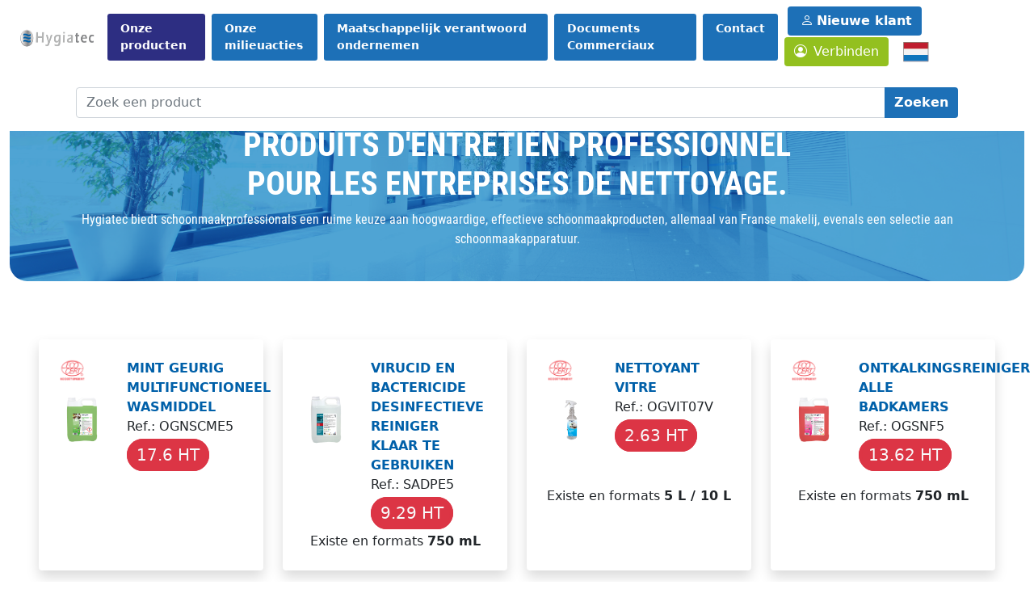

--- FILE ---
content_type: text/html; charset=UTF-8
request_url: https://www.hygiatec.fr/nl/eponges-univers-50002020073.html
body_size: 5067
content:
<!DOCTYPE html><html lang="nl"><head><!-- Google Tag Manager --><script>(function(w,d,s,l,i){w[l]=w[l]||[];w[l].push({'gtm.start':new Date().getTime(),event:'gtm.js'});var f=d.getElementsByTagName(s)[0],j=d.createElement(s),dl=l!='dataLayer'?'&l='+l:'';j.async=true;j.src=
	'https://www.googletagmanager.com/gtm.js?id='+i+dl;f.parentNode.insertBefore(j,f);})(window,document,'script','dataLayer','GTM-NHLNSJ54');</script><!-- End Google Tag Manager --><title>SPONSEN</title><meta charset="utf-8"><meta name="google-site-verification" content="FXpC3d3rmb8zyqWiV2MjRVUzsZKr-msl3RXErmdGpTU" /><script src="https://kit.fontawesome.com/64f7c9d479.js" crossorigin="anonymous"></script><meta name="viewport" content="width=device-width, initial-scale=1"><link href="https://cdn.jsdelivr.net/npm/bootstrap@5.0.0-beta2/dist/css/bootstrap.min.css" rel="stylesheet" 
							integrity="sha384-BmbxuPwQa2lc/FVzBcNJ7UAyJxM6wuqIj61tLrc4wSX0szH/Ev+nYRRuWlolflfl" crossorigin="anonymous"><link rel="stylesheet" href="https://cdn.jsdelivr.net/npm/bootstrap-icons@1.10.0/font/bootstrap-icons.css"><link rel="stylesheet" type="text/css" href="https://www.hygiatec.fr/images/50002000063.css"><link rel="icon" type="image/png" href="https://www.hygiatec.fr/images/mini-logo-hygiatec.png" /><script language="Javascript" type="text/javascript" src="https://www.hygiatec.fr/jquery-1.7.js" charset="utf-8"></script><script language="Javascript" type="text/javascript" src="https://www.hygiatec.fr/jqueryUI.js" charset="utf-8"></script><script language="Javascript" type="text/javascript" src="https://www.hygiatec.fr/php2js.js" charset="utf-8"></script><script language="Javascript" type="text/javascript" src="https://www.hygiatec.fr/ba-bbq.js" charset="utf-8"></script><script language="Javascript" type="text/javascript" src="https://www.hygiatec.fr/chart_js.js" charset="utf-8"></script><script language="Javascript" type="text/javascript" src="https://www.hygiatec.fr/zoom_js.js" charset="utf-8"></script><script language="Javascript" type="text/javascript" src="https://www.hygiatec.fr/slide_js.js" charset="utf-8"></script><script language="Javascript" type="text/javascript" src="https://www.hygiatec.fr/slippry.js" charset="utf-8"></script><script language="Javascript" type="text/javascript" src="https://www.hygiatec.fr/slides_responives.js" charset="utf-8"></script><script language="Javascript" type="text/javascript" src="https://www.hygiatec.fr/jqrScan.js" charset="utf-8"></script><script language="Javascript" type="text/javascript" src="https://www.hygiatec.fr/autobahn.js" charset="utf-8"></script><script language="Javascript" type="text/javascript" src="https://www.hygiatec.fr/biblio.php"></script><script type="text/javascript" src="https://maps.googleapis.com/maps/api/js?v=weekly&key=AIzaSyBDY7psxFYhdzD4gqTCkMntHG-Kjv6I93s"></script><meta name="robots" content="all"><!-- Global site tag (gtag.js) - Google Analytics -->
<script async src="https://www.googletagmanager.com/gtag/js?id=G-BBZVKMQQ5C"></script>
<script>
  window.dataLayer = window.dataLayer || [];
  function gtag(){dataLayer.push(arguments);}
  gtag('js', new Date());

  gtag('config', 'G-BBZVKMQQ5C');
</script></head><body><!-- Google Tag Manager (noscript) --><noscript><iframe src="https://www.googletagmanager.com/ns.html?id=GTM-NHLNSJ54" height="0" width="0" style="display:none;visibility:hidden"></iframe></noscript><!-- End Google Tag Manager (noscript) --><div class="container-fluid"  id="mainContent" ><header style="" id="ID60d040880f3cd"><div class="fixed-top" style="background-color:#FFFFFF;width:100%;" id="50002000067" cle_bloc="50002000067"><div class="row align-items-start" id="ID60af95293eb94"><div class="col" id="ID60af95293eb90" style="background-color:white;width:100%;" ><nav class="navbar navbar-expand-xl   " style="background-color:#ffffff;"><div class="container-fluid"><a class="navbar-brand"  href="https://www.hygiatec.fr/nl/" ><img  src="https://www.hygiatec.fr/images/logo-hygiatec.png"  style="height:1.5em;"  class="img-fluid" /></a><div class="collapse navbar-collapse" id="navbarID_ec3b1ce2d656918bc69cc347eec31c2fa891c022"><ul class="navbar-nav me-auto mb-2 mb-lg-0"><li class="nav-item dropdown btn-primary btn-sm me-2 my-1 my-lg-0 py-0"  style="background-color:#2d2e82;"  ><a class="nav-link" href="#" id="BS_QvTRpBoYccfb36bceee84c6b899c33a1738db846" role="button" data-bs-toggle="dropdown" aria-expanded="false" >Onze producten</a><ul class="dropdown-menu" aria-labelledby="BS_QvTRpBoYccfb36bceee84c6b899c33a1738db846"  style="background-color:#ffffff;" ><a class="dropdown-item" style="cursor:pointer"  onclick="jQuery('#ee2f6d93cb1defd940f9be57ce8e50e10f837250').click();"  href="https://www.hygiatec.fr/nl/#!zuurstof-ecocert-univers-50002019976" >ZUURSTOF ECOCERT</a><a class="dropdown-item" style="cursor:pointer"  onclick="jQuery('#ee2f6d93cb1defd940f9be57ce8e50e10f837250').click();"  href="https://www.hygiatec.fr/nl/#!biotechnologie-univers-50002019574" >BIOTECHNOLOGIE</a><a class="dropdown-item" style="cursor:pointer"  onclick="jQuery('#ee2f6d93cb1defd940f9be57ce8e50e10f837250').click();"  href="https://www.hygiatec.fr/nl/#!desinfectie-univers-50002019631" >DESINFECTIE</a><a class="dropdown-item" style="cursor:pointer"  onclick="jQuery('#ee2f6d93cb1defd940f9be57ce8e50e10f837250').click();"  href="https://www.hygiatec.fr/nl/#!bodem-univers-50002019795" >BODEM</a><a class="dropdown-item" style="cursor:pointer"  onclick="jQuery('#ee2f6d93cb1defd940f9be57ce8e50e10f837250').click();"  href="https://www.hygiatec.fr/nl/#!keukens-univers-50002019821" >KEUKENS</a><a class="dropdown-item" style="cursor:pointer"  onclick="jQuery('#ee2f6d93cb1defd940f9be57ce8e50e10f837250').click();"  href="https://www.hygiatec.fr/nl/#!badkamers-univers-50002019668" >BADKAMERS</a><a class="dropdown-item" style="cursor:pointer"  onclick="jQuery('#ee2f6d93cb1defd940f9be57ce8e50e10f837250').click();"  href="https://www.hygiatec.fr/nl/#!specifieke-oppervlakken-univers-50002019861" >SPECIFIEKE OPPERVLAKKEN</a><a class="dropdown-item" style="cursor:pointer"  onclick="jQuery('#ee2f6d93cb1defd940f9be57ce8e50e10f837250').click();"  href="https://www.hygiatec.fr/nl/#!specifieke-behandelingen-univers-50002019622" >SPECIFIEKE BEHANDELINGEN</a><a class="dropdown-item" style="cursor:pointer"  onclick="jQuery('#ee2f6d93cb1defd940f9be57ce8e50e10f837250').click();"  href="https://www.hygiatec.fr/nl/#!hand-hygiene-univers-50002019723" >HAND HYGIËNE</a><a class="dropdown-item" style="cursor:pointer"  onclick="jQuery('#ee2f6d93cb1defd940f9be57ce8e50e10f837250').click();"  href="https://www.hygiatec.fr/nl/#!luchtverfrissers-univers-50002019759" >LUCHTVERFRISSERS</a><a class="dropdown-item" style="cursor:pointer"  onclick="jQuery('#ee2f6d93cb1defd940f9be57ce8e50e10f837250').click();"  href="https://www.hygiatec.fr/nl/#!textiel-univers-50002019779" >TEXTIEL</a><a class="dropdown-item" style="cursor:pointer"  onclick="jQuery('#ee2f6d93cb1defd940f9be57ce8e50e10f837250').click();"  href="https://www.hygiatec.fr/nl/#!chemische-producten-univers-50002019692" >CHEMISCHE PRODUCTEN</a><a class="dropdown-item" style="cursor:pointer"  onclick="jQuery('#ee2f6d93cb1defd940f9be57ce8e50e10f837250').click();"  href="https://www.hygiatec.fr/nl/#!wippen-univers-50002019581" >WIPPEN</a><a class="dropdown-item" style="cursor:pointer"  onclick="jQuery('#ee2f6d93cb1defd940f9be57ce8e50e10f837250').click();"  href="https://www.hygiatec.fr/nl/#!sponsen-univers-50002020073" >SPONSEN</a><a class="dropdown-item" style="cursor:pointer"  onclick="jQuery('#ee2f6d93cb1defd940f9be57ce8e50e10f837250').click();"  href="https://www.hygiatec.fr/nl/#!bezem-wisser-stofafzuiger-univers-50002019898" >BEZEM, WISSER, STOFAFZUIGER...</a><a class="dropdown-item" style="cursor:pointer"  onclick="jQuery('#ee2f6d93cb1defd940f9be57ce8e50e10f837250').click();"  href="https://www.hygiatec.fr/nl/#!epi-univers-50002019545" >EPI</a><a class="dropdown-item" style="cursor:pointer"  onclick="jQuery('#ee2f6d93cb1defd940f9be57ce8e50e10f837250').click();"  href="https://www.hygiatec.fr/nl/#!beschikbare-verbruiksartikelen-univers-50002020033" >BESCHIKBARE VERBRUIKSARTIKELEN</a><a class="dropdown-item" style="cursor:pointer"  onclick="jQuery('#ee2f6d93cb1defd940f9be57ce8e50e10f837250').click();"  href="https://www.hygiatec.fr/nl/#!spuiten-pompen-en-kleppen-univers-50002019882" >SPUITEN, POMPEN EN KLEPPEN</a><a class="dropdown-item" style="cursor:pointer"  onclick="jQuery('#ee2f6d93cb1defd940f9be57ce8e50e10f837250').click();"  href="https://www.hygiatec.fr/nl/#!materiaal-univers-50002019505" >MATERIAAL</a></ul></li><li class="nav-item btn-primary btn-sm me-2 my-1 my-lg-0 py-0"  style="" ><a class="nav-link" style="cursor:pointer"  onclick="jQuery('#ee2f6d93cb1defd940f9be57ce8e50e10f837250').click();"  href="https://www.hygiatec.fr/nl/#!onze-milieuacties-page-50002000113" >Onze milieuacties</a></li><li class="nav-item dropdown btn-primary btn-sm me-2 my-1 my-lg-0 py-0"  style=""  ><a class="nav-link" href="#" id="BS_QyPac666fe8906698bec74707ef5b33a71b728df" role="button" data-bs-toggle="dropdown" aria-expanded="false" >Maatschappelijk verantwoord ondernemen</a><ul class="dropdown-menu" aria-labelledby="BS_QyPac666fe8906698bec74707ef5b33a71b728df"  style="background-color:#ffffff;" ><a class="dropdown-item" style="cursor:pointer"  onclick="jQuery('#ee2f6d93cb1defd940f9be57ce8e50e10f837250').click();"  href="https://www.hygiatec.fr/nl/#!ecologische-overgang-page-10002000024" >Ecologische Overgang</a><a class="dropdown-item" style="cursor:pointer"  onclick="jQuery('#ee2f6d93cb1defd940f9be57ce8e50e10f837250').click();"  href="https://www.hygiatec.fr/nl/#!oo-page-10002000025" >O&O</a><a class="dropdown-item" style="cursor:pointer"  onclick="jQuery('#ee2f6d93cb1defd940f9be57ce8e50e10f837250').click();"  href="https://www.hygiatec.fr/nl/#!gezondheid-en-veiligheid-page-50002000117" >Gezondheid en veiligheid</a><a class="dropdown-item" style="cursor:pointer"  onclick="jQuery('#ee2f6d93cb1defd940f9be57ce8e50e10f837250').click();"  href="https://www.hygiatec.fr/nl/#!csr-page-10002000038" >CSR</a></ul></li><li class="nav-item dropdown btn-primary btn-sm me-2 my-1 my-lg-0 py-0"  style=""  ><a class="nav-link" href="#" id="BS_e56eb0a35c9dcd83a56e06d8c54ae1155894d369" role="button" data-bs-toggle="dropdown" aria-expanded="false" >Documents Commerciaux</a><ul class="dropdown-menu" aria-labelledby="BS_e56eb0a35c9dcd83a56e06d8c54ae1155894d369"  style="background-color:#ffffff;" ><a class="dropdown-item" style="cursor:pointer"  target="_blank"  onclick="jQuery('#ee2f6d93cb1defd940f9be57ce8e50e10f837250').click();"  href="https://sodalia.webliens.fr/2494.php?djointe_open=f14d0b915784b3d1dfe2165790d497e03b1a7fdf" >Hygiatec 2022</a><a class="dropdown-item" style="cursor:pointer"  target="_blank"  onclick="jQuery('#ee2f6d93cb1defd940f9be57ce8e50e10f837250').click();"  href="https://sodalia.webliens.fr/2494.php?djointe_open=da395ac27c69336239be169c65cde8278bb83fd9&ct=inline" >Plaquette Ecocert</a></ul></li><li class="nav-item btn-primary btn-sm me-2 my-1 my-lg-0 py-0"  style="" ><a class="nav-link" style="cursor:pointer"  onclick="jQuery('#ee2f6d93cb1defd940f9be57ce8e50e10f837250').click();"  href="https://www.hygiatec.fr/nl/#!contact-page-50002000159" >Contact</a></li></ul></div><div class="spinner-border text-secondary mx-2" role="status"  id="traitement_ajax_attente" ><span class="sr-only">Bezig met laden ....</span></div><div id="infos_connex_user"><div><button type="button" class="btn btn-primary mx-1"   onclick="window.open('https://www.hygiatec.fr/nl/#!nieuwe-klant-addcompte','_self');" ><i class="bi bi-person mx-1" ></i><span class="d-none d-xl-inline">Nieuwe klant</span></button><a href="https://www.hygiatec.fr/nl/#!verbinden-login" role="button" href="https://www.hygiatec.fr/nl/#!verbinden-login"  target="_self" class="btn btn-success"  ><i class="bi bi-person-circle me-2" ></i><span class="d-none d-xl-inline">Verbinden</span></a><div class="dropdown d-inline" >
  <button class="btn btn-link " type="button" id="Drop_wSc1446fcb4354279ef20c07de857881dec0e5bd" data-bs-toggle="dropdown" aria-expanded="false">
    <img  class="img-fluid"  src="https://www.hygiatec.fr/images/LANGUES-78.png"     />
  </button>
  <ul class="dropdown-menu border border-0 bg-transparent" aria-labelledby="Drop_wSc1446fcb4354279ef20c07de857881dec0e5bd"><a class="dropdown-item bg-transparent text-start" style="cursor:pointer;"  onclick="reloadAnchor('https://www.hygiatec.fr/fr/eponges-univers-50002020073.html');return false;"  href="https://www.hygiatec.fr/fr/eponges-univers-50002020073.html" ><img  class="img-fluid"  src="https://www.hygiatec.fr/images/france.png"     /></a><a class="dropdown-item bg-transparent text-start" style="cursor:pointer;"  onclick="reloadAnchor('https://www.hygiatec.fr/en/eponges-univers-50002020073.html');return false;"  href="https://www.hygiatec.fr/en/eponges-univers-50002020073.html" ><img  class="img-fluid"  src="https://www.hygiatec.fr/images/LANGUES-80.png"     /></a><a class="dropdown-item bg-transparent text-start" style="cursor:pointer;"  onclick="reloadAnchor('https://www.hygiatec.fr/de/eponges-univers-50002020073.html');return false;"  href="https://www.hygiatec.fr/de/eponges-univers-50002020073.html" ></a></ul></div></div></div><button id="ee2f6d93cb1defd940f9be57ce8e50e10f837250" class="navbar-toggler ms-auto navbar-light bg-light" type="button" data-bs-toggle="collapse" data-bs-target="#navbarID_ec3b1ce2d656918bc69cc347eec31c2fa891c022" aria-controls="navbarID_ec3b1ce2d656918bc69cc347eec31c2fa891c022" aria-expanded="false" aria-label="Toggle navigation">
				<span class="navbar-toggler-icon"></span>
  			</button></nav><div class="container" style="position:relative;">
				<div class="input-group my-3">
				  <input type="text" id="dff1123529c32d146cfc91c8530f1e1201a36a37" class="form-control" placeholder="Zoek een product" aria-label="Zoek een product" aria-describedby="button-addon2" onkeyup="ajax_xml('&searchArticleInput='+str_format(getVal('dff1123529c32d146cfc91c8530f1e1201a36a37'))+'&__cle_action=3000234791&__cle_dev__=300020012464&retour=f029a04c605965b9f6429f14f8fda7557d0c8069','https://www.hygiatec.fr/ajax.php','','https://www.hygiatec.fr/ajax.php','500','','','','',{});"  onclick="ajax_xml('&searchArticleInput='+str_format(getVal('dff1123529c32d146cfc91c8530f1e1201a36a37'))+'&__cle_action=3000234791&__cle_dev__=300020012464&retour=f029a04c605965b9f6429f14f8fda7557d0c8069','https://www.hygiatec.fr/ajax.php','','https://www.hygiatec.fr/ajax.php','500','','','','',{});" onblur="setTimeout(function() {jQuery('#f029a04c605965b9f6429f14f8fda7557d0c8069').html('');},500);">
				  <button class="btn btn-primary" type="button" id="button-addon2" onclick="window.open('https://www.hygiatec.fr/nl/#!zoek-recherche'+'-'+getID('dff1123529c32d146cfc91c8530f1e1201a36a37').value,'_self');">Zoeken</button>
				</div>
				<div id="f029a04c605965b9f6429f14f8fda7557d0c8069" class="input-group my-3" style="position:absolute; top:3vh; z-index:2"></div>
			</div></div></div></div></header><main style="" id="ID60f99846762df"><div id="main" ></div></main><footer style="" id="ID60d0409aa919f" class="footer"><div class="px-0 mt-3" style="width:100%;" id="50002000092" cle_bloc="50002000092"><div class="row align-items-start" id="ID60d065b2f3317"><div class="col-12 col-md-3 col-xl-2 text-md-start text-center" id="ID60d065b2f3314" style="padding-left:2vw;" ><h5  style="" id="ID652d0b2eb75c0">Over</h5><a style="" id="ID60d0667b62331"  href="https://www.hygiatec.fr/nl/#!notre-entreprise-page-50002000087" target="_self">Wie we zijn<br></a><a style="" id="ID60d066800660b"  href="https://www.hygiatec.fr/nl/#!certifications-sodalia-page-50002000120" target="_self">Certificaten<br></a></div><div class="col-12 col-md-6 col-xl-8 text-center" id="ID60d065c1127bf" style="text-align:left;" ><h5  style="" id="ID652d0b5b1e1e5">Wettelijke informatie</h5><a style="" id="ID60d0669f9c52a"  href="https://www.hygiatec.fr/nl/#!wettelijke-informatie-page-30002001004" target="_self">Wettelijke informatie<br></a><a style="" id="ID60d066a32f5fa"  href="https://www.hygiatec.fr/nl/#!conditions-generales-de-vente-page-30002000668" target="_self">AVV<br></a></div><div class="col-12 col-md-3 col-xl-2 text-md-end text-center" id="ID60d065c1ef4a2" style="text-align:right;padding-right:2vw;" ><h5  style="" id="ID652d0d016a7ca">Contact</h5><p  style="" id="ID652d0b9e45b44">rue de la Fabrique<br>59652 Villeneuve-d-Ascq<br>hygiatec@hygiatec.fr</p></div></div><div class="row align-items-start" id="ID60d065c681b35"><div class="col-12 col-md-3 col-xl-2 text-md-start text-center" id="ID60d065c681b2f" style="padding:2vw;" ></div><div class="col-12 col-md-6 col-xl-8 text-center" id="ID60d065c681b33" style="" ><div style="text-align:center; font-size:1vh;">Document généré par l'ERP <a href="https://www.webliens.fr" target="_blank" style="font-weight:bold;">Webliens</a></div></div><div class="col-12 col-md-3 col-xl-2 text-md-end text-center" id="ID60d065c681b34" style="text-align:right;padding-right:2vw;" ><h2  style="" id="ID60d06f26b6e6a"></h2><p  style="" id="ID60d06f2912cad"></p></div></div></div></footer></div><div id="trash_page"></div><div id="filter" style="display:none;"></div><div id="haut_refresh" style="display:none;"></div><script src="https://cdn.jsdelivr.net/npm/bootstrap@5.0.0-beta2/dist/js/bootstrap.bundle.min.js" 
						integrity="sha384-b5kHyXgcpbZJO/tY9Ul7kGkf1S0CWuKcCD38l8YkeH8z8QjE0GmW1gYU5S9FOnJ0" crossorigin="anonymous"></script><script type="text/javascript"> 
				
				function setLoader(selector) {
		   		var html = '<div class="d-flex justify-content-center" style="height:70vh;"><div class="spinner-border" role="status" style="width: 3rem; height: 3rem;"><span class="visually-hidden">Bezig met laden....</span></div></div>';	
				jQuery(selector).html(html);			

			}
				
				jQuery(window).on('hashchange',function(){ 
					var test = location.hash.substring(0,2); 
					if (test == '') { ajax_xml('&refresh_page=&lang=5&__cle_action=3000223248&__cle_dev__=300020009116&retour=ka86062ed714b2246b2bc2753c2eafc8b781c657','https://www.hygiatec.fr/ajax.php','','https://www.hygiatec.fr/ajax.php','','','','','',{}); }
					if (test == '#!') {   setLoader('#main');ajax_xml('&refresh_page='+str_format(location.hash)+'&lang=5&__cle_action=3000223248&__cle_dev__=300020009116&retour=RYe67fdea1e4e16d341fefd460c866f4233ad4e0','https://www.hygiatec.fr/ajax.php','','https://www.hygiatec.fr/ajax.php','','','','','',{}); }
					if (test != '#!') {   
						var url = jQuery.param.fragment();
						refresh_corps(); 
						eval(base64_decode(url));  
					}
				}); 
				
				jQuery( document ).ready(function() { 
					if (location.hash == false) { 
						ajax_xml('&refresh_page=&lang=5&__cle_action=3000223248&__cle_dev__=300020009116&retour=ka86062ed714b2246b2bc2753c2eafc8b781c657','https://www.hygiatec.fr/ajax.php','','https://www.hygiatec.fr/ajax.php','','','','','',{});
					} else { 
						var test = location.hash.substring(0,2); 
						if (test == '#!') {  
							ajax_xml('&refresh_page='+str_format(location.hash)+'&lang=5&__cle_action=3000223248&__cle_dev__=300020009116&retour=c154a6edcea16a9b5f214c85da1aca6bbf96c564','https://www.hygiatec.fr/ajax.php','','https://www.hygiatec.fr/ajax.php','','','','','',{}); 
						} else if ( location.hash != '') {
							//eval(base64_decode(location.hash.substring(1))); 
							ajax_xml('&refresh_page=#!espace-client-intranet&lang=5&intra_action='+str_format(location.hash.substring(1))+'&__cle_action=3000223248&__cle_dev__=300020009116&retour=ijaXwMfUd5fc8a24c95ce409dfdacaa85b0f27bc','https://www.hygiatec.fr/ajax.php','','https://www.hygiatec.fr/ajax.php','','','','','',{}); 
						}
					}
				});		
	
				
			</script>
	
	</body></html>

--- FILE ---
content_type: text/css
request_url: https://www.hygiatec.fr/images/50002000063.css
body_size: 1362
content:
@charset "utf-8"; body { height:100%;}header { background-color:#FFFFFF;font-weight:bolder;font-size:2vh;z-index:5;}footer { flex-shrink:0;margin-top:15vh;background-color:#fafafa;}main { margin-top:15vh;}#mainContent { min-height:100%;}html { height:100%;}#filter { display:none;position:fixed;height:100%;width:100%;background-color:Black;opacity:0.51;filter: alpha(opacity=51);z-index:89;left:0%;top:0%;}.btn-primary { background-color:#1d70b7;border:0px;vertical-align:middle;font-weight:bold;color:white;}.btn-primary:hover { background-color:#2d2e82;}.btn-success { border:0px;background-color:#93c01f;}.btn-success:hover { background-color:#2dab66;}.nav-link { color:white;}.nav-link:hover { color:white;}h1 { font-family:F30002211895;text-transform:capitalize;color:#0060A9;}h2 { font-family:F30002240921;color:#1A1E51;}h3 { font-family:F30002211895;color:#0060A9;text-transform:capitalize;}p { font-family:F30002240921;color:#1A1E51;}.titre_tree_acting { color:#97BE0D;}.titre_bee_acting { color:#eec31b;}.titre_sea_acting { color:#0083BA;}.titre_nrj_acting { color:#eb7123;}.titre_bandeau_accueil { color:#FFFFFF;text-align:center;vertical-align:middle;}.paragraphe_bandeau_accueil { color:#FFFFFF;text-align:center;vertical-align:middle;}#ID67ebefdf17e6a { height:50vh;overflow:scroll;}.titre_bleu { color:#0060A9;font-weight:bold;}.Button_bee_acting { background-color:#eec31b;color:white;}body { height:100%;}footer { flex-shrink:0;margin-top:15vh;}main { flex-grow:1;}#mainContent { min-height:100%;display:flex;flex-direction:column;}html { height:100%;}#filter { display:none;position:fixed;height:100%;width:100%;background-color:Black;opacity:0.51;filter: alpha(opacity=51);z-index:89;left:0%;top:0%;}#ID60f6d65d79794 { }#ID60f6d65d79794:hover { opacity:0.7;filter: alpha(opacity=70);cursor:pointer;}#ID61fbe4b409f78 { text-align:left;}#ID61fbe60c28bb0 { width:20vh;}#ID61fcfae52f14c { text-align:center;margin-bottom:3vw;}#ID61fcfaa9029ae { }#ID61fcfe240753f { color:black;font-size:3vh;}#ID61fcfa9bd4dea { }#ID61fcfa9bd4dea:hover { opacity:0.7;filter: alpha(opacity=70);cursor:pointer;}#ID60f6d67b01e32 { }#ID60f6d67b01e32:hover { cursor:pointer;opacity:0.7;filter: alpha(opacity=70);}#ID61fd03e72441e { width:20vh;}#ID60f6d75b87188 { }#ID60af95293eb90 { }#ID5b43265a9abd2 { }#ID60afa4840b4c7 { }#ID5b4326585b49a { }#ID613f4bcf08944 { }#ID60d040880f3cd { }#ID60f99846762df { }#ID62011cb2438d6 { width:20vh;}#ID6202213ac97b4 { width:20vh;}#ID60d0409aa919f { }#ID6200ee11669db { color:white;}#ID620b74887dd65 { color:white;}#ID60eda5b7b6e16 { }#ID62149d810c948 { margin:2vh;max-height:15vh;}#ID60d0738d86cc9 { }#ID60f6d74cdb5b5 { }#ID60d066974c20e { }#ID652cebb92034a { }#ID652ced8dc5fce { }#ID60eda5b89ceab { }#ID60d065c1127bf { }#ID652d0f8a2a6d3 { }#ID60f6d74d9f832 { }#ID652d11345b9f3 { padding-top:2vw;}#ID652d116659513 { padding-bottom:5vw;}#ID652d135648ccf { padding-bottom:2vw;color:white;}#ID652d1084f1643 { }#ID6200e68e84d37 { font-family:F30002211895;}#ID6200e6e73f087 { font-family:F30002211895;}#ID652ceecbc7789 { font-family:F30002211895;}#ID66597daf72ce7 { height:20vh;}#ID628350e2776c8 { }#ID67ebefdf17e72 { }#ID60f7e0124ce2e { }#ID60d05efbd4d4c { }#ID67ebefe1d1119 { }#ID67ee60686616c { }#ID67ee54e3ca0e9 { }#ID68c02b8b26c30 { text-align:center;width:auto;}#ID68c02c48ccf7e { }#ID68c02db31e051 { }#ID68c02e46594e5 { text-align:center;}#ID68cac4e5cd598 { height:30vh;text-align:center;vertical-align:middle;}#ID68cac2eac91da { text-align:center;}#ID68cac5fc97470 { text-align:center;}#ID68cac6f56ab8d { text-align:center;}#ID68c0302114c0d { }#ID690c5e1d3c199 { }#ID67ef981cbbbd1 { }@font-face { font-family: F30002211895; src: url('https://www.hygiatec.fr/images/font.php?cle_x_index=30002211895'); } @font-face { font-family: F30002240921; src: url('https://www.hygiatec.fr/images/font.php?cle_x_index=30002240921'); } 

--- FILE ---
content_type: text/javascript
request_url: https://www.hygiatec.fr/php2js.js
body_size: 14796
content:
// JavaScript Document


<!--  ________________________________________________________PHP TO JS FONCTIONS ________________________________________________________________ -->
<!--  _____________________________________________________________________________________________________________________________________________________ -->


// {{{ abs
function abs( mixed_number )  {
    // Absolute value
    // 
    // +    discuss at: http://kevin.vanzonneveld.net/techblog/article/javascript_equivalent_for_phps_abs/
    // +       version: 804.1712
    // +   original by: _argos
    // +   improved by: Karol Kowalski
    // +   improved by: Kevin van Zonneveld (http://kevin.vanzonneveld.net)
    // +   improved by: Jonas Raoni Soares Silva (http://www.jsfromhell.com)
    // *     example 1: abs(4.2);
    // *     returns 1: 4.2
    // *     example 2: abs(-4.2);
    // *     returns 2: 4.2
    // *     example 3: abs(-5);
    // *     returns 3: 5
    // *     example 4: abs('_argos');
    // *     returns 4: 0

    return Math.abs(mixed_number) || 0;
}// }}}


// {{{ array
function array( ) {
    return Array.prototype.slice.call(arguments);
}// }}}

// {{{ array_change_key_case
function array_change_key_case( array ) {

    var case_fn, tmp_ar = new Object, argc = arguments.length, argv = arguments, key;

    if (array instanceof Array) {
        return array;
    }

    if (array instanceof Object) {
        if( argc == 1 || argv[1] == 'CASE_LOWER' || argv[1] == 0 ){
            case_fn = "toLowerCase";
        } else{
            case_fn = "toUpperCase";
        }
        for (var key in array) {
            tmp_ar[key[case_fn]()] = array[key];
        }
        return tmp_ar;
    }

    return false;
}// }}}

// {{{ array_chunk
function array_chunk( input, size ) {
 
    for(var x, i = 0, c = -1, l = input.length, n = []; i < l; i++){
        (x = i % size) ? n[c][x] = input[i] : n[++c] = [input[i]];
    }

    return n;
}// }}}


// {{{ array_flip
function array_flip( trans ) {

    var key, tmp_ar = {};

    for( key in trans ) {
        tmp_ar[trans[key]] = key;
    }

    return tmp_ar;
}// }}}

// {{{ array_key_exists
function array_key_exists ( key, search ) {

    // input sanitation
    if( !search || (search.constructor !== Array && search.constructor !== Object) ){
        return false;
    }

    return key in search;
}// }}}

// {{{ array_keys
function array_keys( input, search_value, strict ) {

    var tmp_arr = new Array(), strict = !!strict, include = true, cnt = 0;

    for ( key in input ){
        include = true;
        if ( search_value != undefined ) {
            if( strict && input[key] !== search_value ){
                include = false;
            } else if( input[key] != search_value ){
                include = false;
            }
        }

        if( include ) {
            tmp_arr[cnt] = key;
            cnt++;
        }
    }

    return tmp_arr;
}// }}}




// {{{ array_pop
function array_pop( array ) {

    // done popping, are we?
    if( !array.length ){
        return null;
    }

    return array.pop();
}// }}}


// {{{ array_push
function array_push ( array ) {

    var i, argv = arguments, argc = argv.length;

    for (i=1; i < argc; i++){
        array[array.length++] = argv[i];
    }

    return array.length;
}// }}}




// {{{ array_reverse
function array_reverse( array, preserve_keys ) {

    var arr_len=array.length, newkey=0, tmp_ar = {};

    for(var key in array){
        newkey=arr_len-key-1;
        tmp_ar[(!!preserve_keys)?newkey:key]=array[newkey];
    }

    return tmp_ar;
}// }}}

// {{{ array_search
function array_search( needle, haystack, strict ) {

    var strict = !!strict;

    for(var key in haystack){
        if( (strict && haystack[key] === needle) || (!strict && haystack[key] == needle) ){
            return key;
        }
    }

    return false;
}// }}}

// {{{ array_shift
function array_shift( array ) {

    if (array.length > 0) {
        return array.shift();
    }
    
    return null;
}// }}}

// {{{ array_sum
function array_sum( array ) {

    var key, sum=0;

    // input sanitation
    if( !array || (array.constructor !== Array && array.constructor !== Object) || !array.length ){
        return null;
    }

    for(var key in array){
        sum += array[key];
    }

    return sum;
}// }}}

// {{{ array_unique
function array_unique( array ) {

    var p, i, j, tmp_arr = array;
    for(i = tmp_arr.length; i;){
        for(p = --i; p > 0;){
            if(tmp_arr[i] === tmp_arr[--p]){
                for(j = p; --p && tmp_arr[i] === tmp_arr[p];);
                i -= tmp_arr.splice(p + 1, j - p).length;
            }
        }
    }

    return tmp_arr;
}// }}}

// {{{ array_unshift
function array_unshift( array ) {

    var argc = arguments.length, argv = arguments, i;
    
    for (i = 1; i < argc; i++) {
        array.unshift(argv[i]);
    }
    
    return (array.length);
}// }}}



// {{{ count
function count( mixed_var, mode ) {

    var key, cnt = 0;

    if( mode == 'COUNT_RECURSIVE' ) mode = 1;
    if( mode != 1 ) mode = 0;

    for (key in mixed_var){
        cnt++;
        if( mode==1 && mixed_var[key] && (mixed_var[key].constructor === Array || mixed_var[key].constructor === Object) ){
            cnt += count(mixed_var[key], 1);
        }
    }

    return cnt;
}// }}}

// {{{ end
function end ( array ) {
    var tmp_arr = {};
    
    // We don't want to 'pop' the original array and reduce it's size
    tmp_arr = array;
    
    return tmp_arr.pop();
}// }}}

// {{{ in_array
function in_array(needle, haystack, strict) {

    var found = false, key, strict = !!strict;

    for (key in haystack) {
        if ((strict && haystack[key] === needle) || (!strict && haystack[key] == needle)) {
            found = true;
            break;
        }
    }

    return found;
}// }}}


// {{{ checkdate
function checkdate( month, day, year ) {

    var myDate = new Date();
    myDate.setFullYear( year, (month - 1), day );

    return ( (myDate.getMonth()+1) == month );
}// }}}

// {{{ date
function date_test ( format, timestamp ) {

    var a, jsdate=((timestamp) ? new Date(timestamp*1000) : new Date());
    var pad = function(n, c){
        if( (n = n + "").length < c ) {
            return new Array(++c - n.length).join("0") + n;
        } else {
            return n;
        }
    };
    var txt_weekdays = ["Sunday","Monday","Tuesday","Wednesday",
        "Thursday","Friday","Saturday"];
    var txt_ordin = {1:"st",2:"nd",3:"rd",21:"st",22:"nd",23:"rd",31:"st"};
    var txt_months =  ["", "January", "February", "March", "April",
        "May", "June", "July", "August", "September", "October", "November",
        "December"];

    var f = {
        // Day
            d: function(){
                return pad(f.j(), 2);
            },
            D: function(){
                t = f.l(); return t.substr(0,3);
            },
            j: function(){
                return jsdate.getDate();
            },
            l: function(){
                return txt_weekdays[f.w()];
            },
            N: function(){
                return f.w() + 1;
            },
            S: function(){
                return txt_ordin[f.j()] ? txt_ordin[f.j()] : 'th';
            },
            w: function(){
                return jsdate.getDay();
            },
            z: function(){
                return (jsdate - new Date(jsdate.getFullYear() + "/1/1")) / 864e5 >> 0;
            },

        // Week
            W: function(){
                var a = f.z(), b = 364 + f.L() - a;
                var nd2, nd = (new Date(jsdate.getFullYear() + "/1/1").getDay() || 7) - 1;

                if(b <= 2 && ((jsdate.getDay() || 7) - 1) <= 2 - b){
                    return 1;
                } else{

                    if(a <= 2 && nd >= 4 && a >= (6 - nd)){
                        nd2 = new Date(jsdate.getFullYear() - 1 + "/12/31");
                        return date("W", Math.round(nd2.getTime()/1000));
                    } else{
                        return (1 + (nd <= 3 ? ((a + nd) / 7) : (a - (7 - nd)) / 7) >> 0);
                    }
                }
            },

        // Month
            F: function(){
                return txt_months[f.n()];
            },
            m: function(){
                return pad(f.n(), 2);
            },
            M: function(){
                t = f.F(); return t.substr(0,3);
            },
            n: function(){
                return jsdate.getMonth() + 1;
            },
            t: function(){
                var n;
                if( (n = jsdate.getMonth() + 1) == 2 ){
                    return 28 + f.L();
                } else{
                    if( n & 1 && n < 8 || !(n & 1) && n > 7 ){
                        return 31;
                    } else{
                        return 30;
                    }
                }
            },

        // Year
            L: function(){
                var y = f.Y();
                return (!(y & 3) && (y % 1e2 || !(y % 4e2))) ? 1 : 0;
            },
            //o not supported yet
            Y: function(){
                return jsdate.getFullYear();
            },
            y: function(){
                return (jsdate.getFullYear() + "").slice(2);
            },

        // Time
            a: function(){
                return jsdate.getHours() > 11 ? "pm" : "am";
            },
            A: function(){
                return f.a().toUpperCase();
            },
            B: function(){
                // peter paul koch:
                var off = (jsdate.getTimezoneOffset() + 60)*60;
                var theSeconds = (jsdate.getHours() * 3600) +
                                 (jsdate.getMinutes() * 60) +
                                  jsdate.getSeconds() + off;
                var beat = Math.floor(theSeconds/86.4);
                if (beat > 1000) beat -= 1000;
                if (beat < 0) beat += 1000;
                if ((String(beat)).length == 1) beat = "00"+beat;
                if ((String(beat)).length == 2) beat = "0"+beat;
                return beat;
            },
            g: function(){
                return jsdate.getHours() % 12 || 12;
            },
            G: function(){
                return jsdate.getHours();
            },
            h: function(){
                return pad(f.g(), 2);
            },
            H: function(){
                return pad(jsdate.getHours(), 2);
            },
            i: function(){
                return pad(jsdate.getMinutes(), 2);
            },
            s: function(){
                return pad(jsdate.getSeconds(), 2);
            },
            //u not supported yet

        // Timezone
            //e not supported yet
            //I not supported yet
            O: function(){
               var t = pad(Math.abs(jsdate.getTimezoneOffset()/60*100), 4);
               if (jsdate.getTimezoneOffset() > 0) t = "-" + t; else t = "+" + t;
               return t;
            },
            P: function(){
                var O = f.O();
                return (O.substr(0, 3) + ":" + O.substr(3, 2));
            },
            //T not supported yet
            //Z not supported yet

        // Full Date/Time
            c: function(){
                return f.Y() + "-" + f.m() + "-" + f.d() + "T" + f.h() + ":" + f.i() + ":" + f.s() + f.P();
            },
            //r not supported yet
            U: function(){
                return Math.round(jsdate.getTime()/1000);
            }
    };

    return format.replace(/[\\]?([a-zA-Z])/g, function(t, s){
        if( t!=s ){
            // escaped
            ret = s;
        } else if( f[s] ){
            // a date function exists
            ret = f[s]();
        } else{
            // nothing special
            ret = s;
        }

        return ret;
    });
}// }}}

// {{{ mktime
function mktime() {
    
    var no, ma = 0, mb = 0, i = 0, d = new Date(), argv = arguments, argc = argv.length;
    d.setHours(0,0,0); d.setDate(1); d.setMonth(1); d.setYear(1972);
 
    var dateManip = {
        0: function(tt){ return d.setHours(tt); },
        1: function(tt){ return d.setMinutes(tt); },
        2: function(tt){ set = d.setSeconds(tt); mb = d.getDate() - 1; return set; },
        3: function(tt){ set = d.setMonth(parseInt(tt)-1); ma = d.getFullYear() - 1972; return set; },
        4: function(tt){ return d.setDate(tt+mb); },
        5: function(tt){ return d.setYear(tt+ma); }
    };
    
    for( i = 0; i < argc; i++ ){
        no = parseInt(argv[i]*1);
        if(no && isNaN(no)){
            return false;
        } else if(no){
            // arg is number, let's manipulate date object
            if(!dateManip[i](no)){
                // failed
                return false;
            }
        }
    }

    return Math.floor(d.getTime()/1000);
}// }}}

// {{{ rand
function rand( min, max ) {

    if( max ) {
        return Math.floor(Math.random() * (max - min + 1)) + min;
    } else {
        return Math.floor(Math.random() * (min + 1));
    }
}// }}}

// {{{ round
function round ( val, precision ) { 
    var precision = (round.arguments.length > 1) ? round.arguments[1] : 0;
    return Math.round(val * Math.pow(10, precision))/Math.pow(10, precision);
}// }}}

// {{{ addslashes
function addslashes( str ) {
    return str.replace('/(["\'\])/g', "\\$1").replace('/\0/g', "\\0");
}// }}}

// {{{ bin2hex
function bin2hex(s){

    var i, f = s.length, a = [];
    for(i = 0; i<f; i++){
        a[i] = s.charCodeAt(i).toString(16);
    }
    return a.join('');
}// }}}

// {{{ chr
function chr( ascii ) {
    return String.fromCharCode(ascii);
}// }}}

// {{{ explode
function explode( delimiter, string, limit ) {
 
    var emptyArray = { 0: '' };
    
    // third argument is not required
    if ( arguments.length < 2
        || typeof arguments[0] == 'undefined'
        || typeof arguments[1] == 'undefined' )
    {
        return null;
    }
 
    if ( delimiter === ''
        || delimiter === false
        || delimiter === null )
    {
        return false;
    }
 
    if ( typeof delimiter == 'function'
        || typeof delimiter == 'object'
        || typeof string == 'function'
        || typeof string == 'object' )
    {
        return emptyArray;
    }
 
    if ( delimiter === true ) {
        delimiter = '1';
    }
    
    if (!limit) {
        return string.toString().split(delimiter.toString());
    } else {
        // support for limit argument
        var splitted = string.toString().split(delimiter.toString());
        var partA = splitted.splice(0, limit - 1);
        var partB = splitted.join(delimiter.toString());
        partA.push(partB);
        return partA;
    }
}// }}}

// {{{ html_entity_decode
function html_entity_decode( string ) {

    var ret, tarea = document.createElement('textarea');
    tarea.innerHTML = string;
    ret = tarea.value;
    return ret;
}// }}}

// {{{ htmlentities
function htmlentities( s ){

    var div = document.createElement('div');
    var text = document.createTextNode(s);
    div.appendChild(text);
    return div.innerHTML;
}// }}}

// {{{ htmlspecialchars
function htmlspecialchars(string, quote_style) {
    
    string = string.toString();
    
    // Always encode
    string = string.replace('/&/g', '&amp;');
    string = string.replace('/</g', '&lt;');
    string = string.replace('/>/g', '&gt;');
    
    // Encode depending on quote_style
    if (quote_style == 'ENT_QUOTES') {
        string = string.replace('/"/g', '&quot;');
        string = string.replace('/\'/g', '&#039;');
    } else if (quote_style != 'ENT_NOQUOTES') {
        // All other cases (ENT_COMPAT, default, but not ENT_NOQUOTES)
        string = string.replace('/"/g', '&quot;');
    }
    
    return string;
}// }}}

// {{{ htmlspecialchars_decode
function htmlspecialchars_decode(string, quote_style) {
    
    string = string.toString();
    
    // Always encode
    string = string.replace('/&amp;/g', '&');
    string = string.replace('/&lt;/g', '<');
    string = string.replace(/&gt;/g, '>');
    
    // Encode depending on quote_style
    if (quote_style == 'ENT_QUOTES') {
        string = string.replace('/&quot;/g', '"');
        string = string.replace('/&#039;/g', '\'');
    } else if (quote_style != 'ENT_NOQUOTES') {
        // All other cases (ENT_COMPAT, default, but not ENT_NOQUOTES)
        string = string.replace('/&quot;/g', '"');
    }
    
    return string;
}// }}}


// {{{ implode
function implode( glue, pieces ) {

    return ( ( pieces instanceof Array ) ? pieces.join ( glue ) : pieces );
}// }}}

// {{{ md5
function md5 (str) {
    var xl; 
    var rotateLeft = function (lValue, iShiftBits) {
        return (lValue << iShiftBits) | (lValue >>> (32 - iShiftBits));
    };
     var addUnsigned = function (lX, lY) {
        var lX4, lY4, lX8, lY8, lResult;
        lX8 = (lX & 0x80000000);
        lY8 = (lY & 0x80000000);
        lX4 = (lX & 0x40000000);        lY4 = (lY & 0x40000000);
        lResult = (lX & 0x3FFFFFFF) + (lY & 0x3FFFFFFF);
        if (lX4 & lY4) {
            return (lResult ^ 0x80000000 ^ lX8 ^ lY8);
        }        if (lX4 | lY4) {
            if (lResult & 0x40000000) {
                return (lResult ^ 0xC0000000 ^ lX8 ^ lY8);
            } else {
                return (lResult ^ 0x40000000 ^ lX8 ^ lY8);            }
        } else {
            return (lResult ^ lX8 ^ lY8);
        }
    }; 
    var _F = function (x, y, z) {
        return (x & y) | ((~x) & z);
    };
    var _G = function (x, y, z) {        return (x & z) | (y & (~z));
    };
    var _H = function (x, y, z) {
        return (x ^ y ^ z);
    };    var _I = function (x, y, z) {
        return (y ^ (x | (~z)));
    };
 
    var _FF = function (a, b, c, d, x, s, ac) {        a = addUnsigned(a, addUnsigned(addUnsigned(_F(b, c, d), x), ac));
        return addUnsigned(rotateLeft(a, s), b);
    };
 
    var _GG = function (a, b, c, d, x, s, ac) {        a = addUnsigned(a, addUnsigned(addUnsigned(_G(b, c, d), x), ac));
        return addUnsigned(rotateLeft(a, s), b);
    };
 
    var _HH = function (a, b, c, d, x, s, ac) {        a = addUnsigned(a, addUnsigned(addUnsigned(_H(b, c, d), x), ac));
        return addUnsigned(rotateLeft(a, s), b);
    };
 
    var _II = function (a, b, c, d, x, s, ac) {        a = addUnsigned(a, addUnsigned(addUnsigned(_I(b, c, d), x), ac));
        return addUnsigned(rotateLeft(a, s), b);
    };
 
    var convertToWordArray = function (str) {        var lWordCount;
        var lMessageLength = str.length;
        var lNumberOfWords_temp1 = lMessageLength + 8;
        var lNumberOfWords_temp2 = (lNumberOfWords_temp1 - (lNumberOfWords_temp1 % 64)) / 64;
        var lNumberOfWords = (lNumberOfWords_temp2 + 1) * 16;        var lWordArray = new Array(lNumberOfWords - 1);
        var lBytePosition = 0;
        var lByteCount = 0;
        while (lByteCount < lMessageLength) {
            lWordCount = (lByteCount - (lByteCount % 4)) / 4;            lBytePosition = (lByteCount % 4) * 8;
            lWordArray[lWordCount] = (lWordArray[lWordCount] | (str.charCodeAt(lByteCount) << lBytePosition));
            lByteCount++;
        }
        lWordCount = (lByteCount - (lByteCount % 4)) / 4;        lBytePosition = (lByteCount % 4) * 8;
        lWordArray[lWordCount] = lWordArray[lWordCount] | (0x80 << lBytePosition);
        lWordArray[lNumberOfWords - 2] = lMessageLength << 3;
        lWordArray[lNumberOfWords - 1] = lMessageLength >>> 29;
        return lWordArray;    };
 
    var wordToHex = function (lValue) {
        var wordToHexValue = "",
            wordToHexValue_temp = "",            lByte, lCount;
        for (lCount = 0; lCount <= 3; lCount++) {
            lByte = (lValue >>> (lCount * 8)) & 255;
            wordToHexValue_temp = "0" + lByte.toString(16);
            wordToHexValue = wordToHexValue + wordToHexValue_temp.substr(wordToHexValue_temp.length - 2, 2);        }
        return wordToHexValue;
    };
 
    var x = [],        k, AA, BB, CC, DD, a, b, c, d, S11 = 7,
        S12 = 12,
        S13 = 17,
        S14 = 22,
        S21 = 5,        S22 = 9,
        S23 = 14,
        S24 = 20,
        S31 = 4,
        S32 = 11,        S33 = 16,
        S34 = 23,
        S41 = 6,
        S42 = 10,
        S43 = 15,        S44 = 21;
 
    str = this.utf8_encode(str);
    x = convertToWordArray(str);
    a = 0x67452301;    b = 0xEFCDAB89;
    c = 0x98BADCFE;
    d = 0x10325476;
 
    xl = x.length;    for (k = 0; k < xl; k += 16) {
        AA = a;
        BB = b;
        CC = c;
        DD = d;        a = _FF(a, b, c, d, x[k + 0], S11, 0xD76AA478);
        d = _FF(d, a, b, c, x[k + 1], S12, 0xE8C7B756);
        c = _FF(c, d, a, b, x[k + 2], S13, 0x242070DB);
        b = _FF(b, c, d, a, x[k + 3], S14, 0xC1BDCEEE);
        a = _FF(a, b, c, d, x[k + 4], S11, 0xF57C0FAF);        d = _FF(d, a, b, c, x[k + 5], S12, 0x4787C62A);
        c = _FF(c, d, a, b, x[k + 6], S13, 0xA8304613);
        b = _FF(b, c, d, a, x[k + 7], S14, 0xFD469501);
        a = _FF(a, b, c, d, x[k + 8], S11, 0x698098D8);
        d = _FF(d, a, b, c, x[k + 9], S12, 0x8B44F7AF);        c = _FF(c, d, a, b, x[k + 10], S13, 0xFFFF5BB1);
        b = _FF(b, c, d, a, x[k + 11], S14, 0x895CD7BE);
        a = _FF(a, b, c, d, x[k + 12], S11, 0x6B901122);
        d = _FF(d, a, b, c, x[k + 13], S12, 0xFD987193);
        c = _FF(c, d, a, b, x[k + 14], S13, 0xA679438E);        b = _FF(b, c, d, a, x[k + 15], S14, 0x49B40821);
        a = _GG(a, b, c, d, x[k + 1], S21, 0xF61E2562);
        d = _GG(d, a, b, c, x[k + 6], S22, 0xC040B340);
        c = _GG(c, d, a, b, x[k + 11], S23, 0x265E5A51);
        b = _GG(b, c, d, a, x[k + 0], S24, 0xE9B6C7AA);        a = _GG(a, b, c, d, x[k + 5], S21, 0xD62F105D);
        d = _GG(d, a, b, c, x[k + 10], S22, 0x2441453);
        c = _GG(c, d, a, b, x[k + 15], S23, 0xD8A1E681);
        b = _GG(b, c, d, a, x[k + 4], S24, 0xE7D3FBC8);
        a = _GG(a, b, c, d, x[k + 9], S21, 0x21E1CDE6);        d = _GG(d, a, b, c, x[k + 14], S22, 0xC33707D6);
        c = _GG(c, d, a, b, x[k + 3], S23, 0xF4D50D87);
        b = _GG(b, c, d, a, x[k + 8], S24, 0x455A14ED);
        a = _GG(a, b, c, d, x[k + 13], S21, 0xA9E3E905);
        d = _GG(d, a, b, c, x[k + 2], S22, 0xFCEFA3F8);        c = _GG(c, d, a, b, x[k + 7], S23, 0x676F02D9);
        b = _GG(b, c, d, a, x[k + 12], S24, 0x8D2A4C8A);
        a = _HH(a, b, c, d, x[k + 5], S31, 0xFFFA3942);
        d = _HH(d, a, b, c, x[k + 8], S32, 0x8771F681);
        c = _HH(c, d, a, b, x[k + 11], S33, 0x6D9D6122);        b = _HH(b, c, d, a, x[k + 14], S34, 0xFDE5380C);
        a = _HH(a, b, c, d, x[k + 1], S31, 0xA4BEEA44);
        d = _HH(d, a, b, c, x[k + 4], S32, 0x4BDECFA9);
        c = _HH(c, d, a, b, x[k + 7], S33, 0xF6BB4B60);
        b = _HH(b, c, d, a, x[k + 10], S34, 0xBEBFBC70);        a = _HH(a, b, c, d, x[k + 13], S31, 0x289B7EC6);
        d = _HH(d, a, b, c, x[k + 0], S32, 0xEAA127FA);
        c = _HH(c, d, a, b, x[k + 3], S33, 0xD4EF3085);
        b = _HH(b, c, d, a, x[k + 6], S34, 0x4881D05);
        a = _HH(a, b, c, d, x[k + 9], S31, 0xD9D4D039);        d = _HH(d, a, b, c, x[k + 12], S32, 0xE6DB99E5);
        c = _HH(c, d, a, b, x[k + 15], S33, 0x1FA27CF8);
        b = _HH(b, c, d, a, x[k + 2], S34, 0xC4AC5665);
        a = _II(a, b, c, d, x[k + 0], S41, 0xF4292244);
        d = _II(d, a, b, c, x[k + 7], S42, 0x432AFF97);        c = _II(c, d, a, b, x[k + 14], S43, 0xAB9423A7);
        b = _II(b, c, d, a, x[k + 5], S44, 0xFC93A039);
        a = _II(a, b, c, d, x[k + 12], S41, 0x655B59C3);
        d = _II(d, a, b, c, x[k + 3], S42, 0x8F0CCC92);
        c = _II(c, d, a, b, x[k + 10], S43, 0xFFEFF47D);        b = _II(b, c, d, a, x[k + 1], S44, 0x85845DD1);
        a = _II(a, b, c, d, x[k + 8], S41, 0x6FA87E4F);
        d = _II(d, a, b, c, x[k + 15], S42, 0xFE2CE6E0);
        c = _II(c, d, a, b, x[k + 6], S43, 0xA3014314);
        b = _II(b, c, d, a, x[k + 13], S44, 0x4E0811A1);        a = _II(a, b, c, d, x[k + 4], S41, 0xF7537E82);
        d = _II(d, a, b, c, x[k + 11], S42, 0xBD3AF235);
        c = _II(c, d, a, b, x[k + 2], S43, 0x2AD7D2BB);
        b = _II(b, c, d, a, x[k + 9], S44, 0xEB86D391);
        a = addUnsigned(a, AA);        b = addUnsigned(b, BB);
        c = addUnsigned(c, CC);
        d = addUnsigned(d, DD);
    }
     var temp = wordToHex(a) + wordToHex(b) + wordToHex(c) + wordToHex(d);
 
    return temp.toLowerCase();
}

// {{{ nl2br
function nl2br( str ) {
    return str.replace(/([^>])\n/g, '$1<br />\n');
}// }}}


function ord (string) {
    var str = string + '';
    
    var code = str.charCodeAt(0);
    if (0xD800 <= code && code <= 0xDBFF) { // High surrogate (could change last hex to 0xDB7F to treat high private surrogates as single characters)
        var hi = code;
        if (str.length === 1) {
            return code; // This is just a high surrogate with no following low surrogate, so we return its value;
                                    // we could also throw an error as it is not a complete character, but someone may want to know
        }
        var low = str.charCodeAt(1);
        if (!low) {
            
        }
        return ((hi - 0xD800) * 0x400) + (low - 0xDC00) + 0x10000;
    }
    if (0xDC00 <= code && code <= 0xDFFF) { // Low surrogate
        return code; // This is just a low surrogate with no preceding high surrogate, so we return its value;
                                // we could also throw an error as it is not a complete character, but someone may want to know
    }
    return code;
}

// {{{ sha1
function sha1 ( str ) {

    var rotate_left = function(n,s) {
            var t4 = ( n<<s ) | (n>>>(32-s));
            return t4;
        };

    var lsb_hex = function(val) {
            var str="";
            var i;
            var vh;
            var vl;

            for( i=0; i<=6; i+=2 ) {
                vh = (val>>>(i*4+4))&0x0f;
                vl = (val>>>(i*4))&0x0f;
                str += vh.toString(16) + vl.toString(16);
            }
            return str;
        };

    var cvt_hex = function(val) {
            var str="";
            var i;
            var v;

            for( i=7; i>=0; i-- ) {
                v = (val>>>(i*4))&0x0f;
                str += v.toString(16);
            }
            return str;
        };

    var blockstart;
    var i, j;
    var W = new Array(80);
    var H0 = 0x67452301;
    var H1 = 0xEFCDAB89;
    var H2 = 0x98BADCFE;
    var H3 = 0x10325476;
    var H4 = 0xC3D2E1F0;
    var A, B, C, D, E;
    var temp;

    str = utf8_encode(str);
    var str_len = str.length;

    var word_array = new Array();
    for( i=0; i<str_len-3; i+=4 ) {
        j = str.charCodeAt(i)<<24 | str.charCodeAt(i+1)<<16 |
        str.charCodeAt(i+2)<<8 | str.charCodeAt(i+3);
        word_array.push( j );
    }

    switch( str_len % 4 ) {
        case 0:
            i = 0x080000000;
        break;
        case 1:
            i = str.charCodeAt(str_len-1)<<24 | 0x0800000;
        break;
        case 2:
            i = str.charCodeAt(str_len-2)<<24 | str.charCodeAt(str_len-1)<<16 | 0x08000;
        break;
        case 3:
            i = str.charCodeAt(str_len-3)<<24 | str.charCodeAt(str_len-2)<<16 | str.charCodeAt(str_len-1)<<8    | 0x80;
        break;
    }

    word_array.push( i );

    while( (word_array.length % 16) != 14 ) word_array.push( 0 );

    word_array.push( str_len>>>29 );
    word_array.push( (str_len<<3)&0x0ffffffff );

    for ( blockstart=0; blockstart<word_array.length; blockstart+=16 ) {
        for( i=0; i<16; i++ ) W[i] = word_array[blockstart+i];
        for( i=16; i<=79; i++ ) W[i] = rotate_left(W[i-3] ^ W[i-8] ^ W[i-14] ^ W[i-16], 1);

        A = H0;
        B = H1;
        C = H2;
        D = H3;
        E = H4;

        for( i= 0; i<=19; i++ ) {
            temp = (rotate_left(A,5) + ((B&C) | (~B&D)) + E + W[i] + 0x5A827999) & 0x0ffffffff;
            E = D;
            D = C;
            C = rotate_left(B,30);
            B = A;
            A = temp;
        }

        for( i=20; i<=39; i++ ) {
            temp = (rotate_left(A,5) + (B ^ C ^ D) + E + W[i] + 0x6ED9EBA1) & 0x0ffffffff;
            E = D;
            D = C;
            C = rotate_left(B,30);
            B = A;
            A = temp;
        }

        for( i=40; i<=59; i++ ) {
            temp = (rotate_left(A,5) + ((B&C) | (B&D) | (C&D)) + E + W[i] + 0x8F1BBCDC) & 0x0ffffffff;
            E = D;
            D = C;
            C = rotate_left(B,30);
            B = A;
            A = temp;
        }

        for( i=60; i<=79; i++ ) {
            temp = (rotate_left(A,5) + (B ^ C ^ D) + E + W[i] + 0xCA62C1D6) & 0x0ffffffff;
            E = D;
            D = C;
            C = rotate_left(B,30);
            B = A;
            A = temp;
        }

        H0 = (H0 + A) & 0x0ffffffff;
        H1 = (H1 + B) & 0x0ffffffff;
        H2 = (H2 + C) & 0x0ffffffff;
        H3 = (H3 + D) & 0x0ffffffff;
        H4 = (H4 + E) & 0x0ffffffff;
    }

    var temp = cvt_hex(H0) + cvt_hex(H1) + cvt_hex(H2) + cvt_hex(H3) + cvt_hex(H4);
    return temp.toLowerCase();
}// }}}

// {{{ split
function split( delimiter, string ) {

    return explode( delimiter, string );
}// }}}

// {{{ str_repeat
function str_repeat ( input, multiplier ) {    
    
    return new Array(multiplier+1).join(input); 
}// }}}

// {{{ str_replace
function str_replace(search, replace, subject) {
    
    var f = search, r = replace, s = subject;
    var ra = is_array(r), sa = is_array(s), f = [].concat(f), r = [].concat(r), i = (s = [].concat(s)).length;

    while (j = 0, i--) {
        while (s[i] = s[i].split(f[j]).join(ra ? r[j] || "" : r[0]), ++j in f){};
    };
     
    return sa ? s : s[0];
}// }}}

// {{{ str_split
function str_split ( f_string, f_split_length){
 
    if (f_split_length == undefined) {
        f_split_length = 1;
    }
    if(f_split_length > 0){
        var result = [];
        while(f_string.length > f_split_length) {
            result[result.length] = f_string.substring(0, f_split_length);
            f_string = f_string.substring(f_split_length);
        }
        result[result.length] = f_string;
        return result;
    }
    return false;
}// }}}

// {{{ strip_tags
function strip_tags(str, allowed_tags) {
    
    var key = '', tag = '';
    var matches = allowed_array = [];
    var allowed_keys = {};
    
    // Build allowes tags associative array
    if (allowed_tags) {
        allowed_tags  = allowed_tags.replace(/[\<\> ]+/g, '');;
        allowed_array = allowed_tags.split(',');
        
        for (key in allowed_array) {
            tag = allowed_array[key];
            allowed_keys['<' + tag + '>']   = true;
            allowed_keys['<' + tag + ' />'] = true;
            allowed_keys['</' + tag + '>']  = true;
        }
    }
    
    // Match tags
    matches = str.match(/(<\/?[^>]+>)/gi);
    
    // Is tag not in allowed list? Remove from str! 
    for (key in matches) {
        tag = matches[key].toString();
        if (!allowed_keys[tag]) {
            reg = RegExp(tag, 'g');
            str = str.replace(reg, '');
        }
    }
    
    return str;
}// }}}

// {{{ stripos
function stripos ( f_haystack, f_needle, f_offset ){

    var haystack = f_haystack.toLowerCase();
    var needle = f_needle.toLowerCase();
    var index = 0;

    if(f_offset == undefined) {
        f_offset = 0;
    }

    if((index = haystack.indexOf(needle, f_offset)) > -1) {
        return index;
    }

    return false;
}// }}}

// {{{ stripslashes
function stripslashes( str ) {

    return str.replace('/\0/g', '0').replace('/\(.)/g', '$1');
}// }}}

// {{{ strlen
function strlen( string ){

    return ("" + string).length;
}// }}}

// {{{ strpos
function strpos( haystack, needle, offset){

    var i = haystack.indexOf( needle, offset ); // returns -1
    return i >= 0 ? i : false;
}// }}}

// {{{ strrev
function strrev( string ){

    var ret = '', i = 0;

    for ( i = string.length-1; i >= 0; i-- ){
       ret += string.charAt(i);
    }

    return ret;
}// }}}

// {{{ strripos
function strripos( haystack, needle, offset){

    var i = haystack.toLowerCase().lastIndexOf( needle.toLowerCase(), offset ); // returns -1
    return i >= 0 ? i : false;
}// }}}

// {{{ strrpos
function strrpos( haystack, needle, offset){

    var i = haystack.lastIndexOf( needle, offset ); // returns -1
    return i >= 0 ? i : false;
}// }}}

// {{{ strstr
function strstr( haystack, needle, bool ) {
    // Find first occurrence of a string
    // 
    // +    discuss at: http://kevin.vanzonneveld.net/techblog/article/javascript_equivalent_for_phps_strstr/
    // +       version: 804.1712
    // +   original by: Kevin van Zonneveld (http://kevin.vanzonneveld.net)
    // *     example 1: strstr('Kevin van Zonneveld', 'van');
    // *     returns 1: 'van Zonneveld'
    // *     example 2: strstr('Kevin van Zonneveld', 'van', true);
    // *     returns 2: 'Kevin '

    var pos = 0;

    pos = haystack.indexOf( needle );
    if( pos == -1 ){
        return false;
    } else{
        if( bool ){
            return haystack.substr( 0, pos );
        } else{
            return haystack.slice( pos );
        }
    }
}// }}}

// {{{ strtolower
function strtolower( str ) {
    // Make a string lowercase
    // 
    // +    discuss at: http://kevin.vanzonneveld.net/techblog/article/javascript_equivalent_for_phps_strtolower/
    // +       version: 804.1712
    // +   original by: Kevin van Zonneveld (http://kevin.vanzonneveld.net)
    // *     example 1: strtolower('Kevin van Zonneveld');
    // *     returns 1: 'kevin van zonneveld'

    return str.toLowerCase();
}// }}}

// {{{ strtoupper
function strtoupper( str ) {
    // Make a string uppercase
    // 
    // +    discuss at: http://kevin.vanzonneveld.net/techblog/article/javascript_equivalent_for_phps_strtoupper/
    // +       version: 804.1712
    // +   original by: Kevin van Zonneveld (http://kevin.vanzonneveld.net)
    // *     example 1: strtoupper('Kevin van Zonneveld');
    // *     returns 1: 'KEVIN VAN ZONNEVELD'

    return str.toUpperCase();
}// }}}

// {{{ substr
function substr( f_string, f_start, f_length ) {
    // Return part of a string
    // 
    // +    discuss at: http://kevin.vanzonneveld.net/techblog/article/javascript_equivalent_for_phps_substr/
    // +       version: 804.1712
    // +     original by: Martijn Wieringa
    // *         example 1: substr('abcdef', 0, -1);
    // *         returns 1: 'abcde'

    if(f_start < 0) {
        f_start += f_string.length;
    }

    if(f_length == undefined) {
        f_length = f_string.length;
    } else if(f_length < 0){
        f_length += f_string.length;
    } else {
        f_length += f_start;
    }

    if(f_length < f_start) {
        f_length = f_start;
    }

    return f_string.substring(f_start, f_length);
}// }}}

// {{{ substr_count
function substr_count( haystack, needle, offset, length ) {
    // Count the number of substring occurrences
    // 
    // +    discuss at: http://kevin.vanzonneveld.net/techblog/article/javascript_equivalent_for_phps_substr_count/
    // +       version: 804.1712
    // +   original by: Kevin van Zonneveld (http://kevin.vanzonneveld.net)
    // *     example 1: substr_count('Kevin van Zonneveld', 'e');
    // *     returns 1: 3
    // *     example 2: substr_count('Kevin van Zonneveld', 'K', 1);
    // *     returns 2: 0
    // *     example 3: substr_count('Kevin van Zonneveld', 'Z', 0, 10);
    // *     returns 3: false

    var pos = 0, cnt = 0;

    if(isNaN(offset)) offset = 0;
    if(isNaN(length)) length = 0;
    offset--;

    while( (offset = haystack.indexOf(needle, offset+1)) != -1 ){
        if(length > 0 && (offset+needle.length) > length){
            return false;
        } else{
            cnt++;
        }
    }

    return cnt;
}// }}}

// {{{ trim
function trim( str, charlist ) {
    // Strip whitespace (or other characters) from the beginning and end of a string
    // 
    // +    discuss at: http://kevin.vanzonneveld.net/techblog/article/javascript_equivalent_for_phps_trim/
    // +       version: 804.1712
    // +   original by: Kevin van Zonneveld (http://kevin.vanzonneveld.net)
    // +   improved by: mdsjack (http://www.mdsjack.bo.it)
    // +   improved by: Alexander Ermolaev (http://snippets.dzone.com/user/AlexanderErmolaev)
    // +      input by: Erkekjetter
    // +   improved by: Kevin van Zonneveld (http://kevin.vanzonneveld.net)
    // +      input by: DxGx
    // +   improved by: Steven Levithan (http://blog.stevenlevithan.com)
    // *     example 1: trim('    Kevin van Zonneveld    ');
    // *     returns 1: 'Kevin van Zonneveld'
    // *     example 2: trim('Hello World', 'Hdle');
    // *     returns 2: 'o Wor'

    var whitespace;
    
    if(!charlist){
        whitespace = ' \n\r\t\f\x0b\xa0\u2000\u2001\u2002\u2003\u2004\u2005\u2006\u2007\u2008\u2009\u200a\u200b\u2028\u2029\u3000';
    } else{
        whitespace = charlist.replace(/([\[\]\(\)\.\?\/\*\{\}\+\$\^\:])/g, '\$1');
    }
  
	for (var i = 0; i < str.length; i++) {
		if (whitespace.indexOf(str.charAt(i)) === -1) {
		str = str.substring(i);
		break;
		}
	}
	for (i = str.length - 1; i >= 0; i--) {
		if (whitespace.indexOf(str.charAt(i)) === -1) {
			str = str.substring(0, i + 1);
			break;
    	}
	}
	return whitespace.indexOf(str.charAt(0)) === -1 ? str : '';
}// }}}

// {{{ ucfirst
function ucfirst( str ) {
    // Make a string&#039;s first character uppercase
    // 
    // +    discuss at: http://kevin.vanzonneveld.net/techblog/article/javascript_equivalent_for_phps_ucfirst/
    // +       version: 804.1712
    // +   original by: Kevin van Zonneveld (http://kevin.vanzonneveld.net)
    // *     example 1: ucfirst('kevin van zonneveld');
    // *     returns 1: 'Kevin van zonneveld'

    var f = str.charAt(0).toUpperCase();
    return f + str.substr(1, str.length-1);
}// }}}

// {{{ ucwords
function ucwords( str ) {
    // Uppercase the first character of each word in a string
    // 
    // +    discuss at: http://kevin.vanzonneveld.net/techblog/article/javascript_equivalent_for_phps_ucwords/
    // +       version: 804.1712
    // +   original by: Jonas Raoni Soares Silva (http://www.jsfromhell.com)
    // +   improved by: _argos
    // *     example 1: ucwords('kevin van zonneveld');
    // *     returns 1: 'Kevin Van Zonneveld'

    return str.replace(/^(.)|\s(.)/g, function ( $1 ) { return $1.toUpperCase ( ); } );
}// }}}

// {{{ wordwrap
function wordwrap( str, int_width, str_break, cut ) {
    // Wraps a string to a given number of characters
    // 
    // +    discuss at: http://kevin.vanzonneveld.net/techblog/article/javascript_equivalent_for_phps_wordwrap/
    // +       version: 804.1715
    // +   original by: Jonas Raoni Soares Silva (http://www.jsfromhell.com)
    // +   improved by: Nick Callen
    // +    revised by: Jonas Raoni Soares Silva (http://www.jsfromhell.com)
    // *     example 1: wordwrap('Kevin van Zonneveld', 6, '|', true);
    // *     returns 1: 'Kevin |van |Zonnev|eld'
    
    var m = int_width, b = str_break, c = cut;
    var i, j, l, s, r;
    
    if(m < 1) {
        return str;
    }
    for(i = -1, l = (r = str.split("\n")).length; ++i < l; r[i] += s) {
        for(s = r[i], r[i] = ""; s.length > m; r[i] += s.slice(0, j) + ((s = s.slice(j)).length ? b : "")){
            j = c == 2 || (j = s.slice(0, m + 1).match(/\S*(\s)?$/))[1] ? m : j.input.length - j[0].length || c == 1 && m || j.input.length + (j = s.slice(m).match(/^\S*/)).input.length;
        }
    }
    
    return r.join("\n");
}// }}}

// {{{ base64_decode
function base64_decode( data ) {
    // Decodes data encoded with MIME base64
    // 
    // +    discuss at: http://kevin.vanzonneveld.net/techblog/article/javascript_equivalent_for_phps_base64_decode/
    // +       version: 805.821
    // +   original by: Tyler Akins (http://rumkin.com)
    // +   improved by: Thunder.m
    // +      input by: Aman Gupta
    // +   improved by: Kevin van Zonneveld (http://kevin.vanzonneveld.net)    
    // -    depends on: utf8_decode
    // *     example 1: base64_decode('S2V2aW4gdmFuIFpvbm5ldmVsZA==');
    // *     returns 1: 'Kevin van Zonneveld'
    
    // mozilla has this native 
    // - but breaks in 2.0.0.12!
    //if (typeof window['btoa'] == 'function') {
    //    return btoa(data);
    //}
    
    var b64 = "ABCDEFGHIJKLMNOPQRSTUVWXYZabcdefghijklmnopqrstuvwxyz0123456789+/=";
    var o1, o2, o3, h1, h2, h3, h4, bits, i = ac = 0, dec = "", tmp_arr = [];

    do {  // unpack four hexets into three octets using index points in b64
        h1 = b64.indexOf(data.charAt(i++));
        h2 = b64.indexOf(data.charAt(i++));
        h3 = b64.indexOf(data.charAt(i++));
        h4 = b64.indexOf(data.charAt(i++));

        bits = h1<<18 | h2<<12 | h3<<6 | h4;

        o1 = bits>>16 & 0xff;
        o2 = bits>>8 & 0xff;
        o3 = bits & 0xff;

        if (h3 == 64) {
            tmp_arr[ac++] = String.fromCharCode(o1);
        } else if (h4 == 64) {
            tmp_arr[ac++] = String.fromCharCode(o1, o2);
        } else {
            tmp_arr[ac++] = String.fromCharCode(o1, o2, o3);
        }
    } while (i < data.length);
    
    dec = tmp_arr.join('');
    dec = utf8_decode(dec);
    
    return dec;
}// }}}

// {{{ base64_encode
function base64_encode( data ) {
    // Encodes data with MIME base64
    // 
    // +    discuss at: http://kevin.vanzonneveld.net/techblog/article/javascript_equivalent_for_phps_base64_encode/
    // +       version: 805.821
    // +   original by: Tyler Akins (http://rumkin.com)
    // +   improved by: Bayron Guevara
    // +   improved by: Thunder.m
    // +   improved by: Kevin van Zonneveld (http://kevin.vanzonneveld.net)        
    // -    depends on: utf8_encode
    // *     example 1: base64_encode('Kevin van Zonneveld');
    // *     returns 1: 'S2V2aW4gdmFuIFpvbm5ldmVsZA=='

    // mozilla has this native
    // - but breaks in 2.0.0.12!
    //if (typeof window['atob'] == 'function') {
    //    return atob(data);
    //}
        
    var b64 = "ABCDEFGHIJKLMNOPQRSTUVWXYZabcdefghijklmnopqrstuvwxyz0123456789+/=";
    var o1, o2, o3, h1, h2, h3, h4, bits, i = ac = 0, enc="", tmp_arr = [];
    data = utf8_encode(data);
    
    do { // pack three octets into four hexets
        o1 = data.charCodeAt(i++);
        o2 = data.charCodeAt(i++);
        o3 = data.charCodeAt(i++);

        bits = o1<<16 | o2<<8 | o3;

        h1 = bits>>18 & 0x3f;
        h2 = bits>>12 & 0x3f;
        h3 = bits>>6 & 0x3f;
        h4 = bits & 0x3f;

        // use hexets to index into b64, and append result to encoded string
        tmp_arr[ac++] = b64.charAt(h1) + b64.charAt(h2) + b64.charAt(h3) + b64.charAt(h4);
    } while (i < data.length);
    
    enc = tmp_arr.join('');
    
    switch( data.length % 3 ){
        case 1:
            enc = enc.slice(0, -2) + '==';
        break;
        case 2:
            enc = enc.slice(0, -1) + '=';
        break;
    }

    return enc;
}// }}}



// {{{ urldecode
function urldecode( str ) {
    // Decodes URL-encoded string
    // 
    // +    discuss at: http://kevin.vanzonneveld.net/techblog/article/javascript_equivalent_for_phps_urldecode/
    // +       version: 804.1715
    // +   original by: Philip Peterson
    // +   improved by: Kevin van Zonneveld (http://kevin.vanzonneveld.net)
    // *     example 1: urldecode('Kevin+van+Zonneveld%21');
    // *     returns 1: 'Kevin van Zonneveld!'
    
    var ret = str;
       
    ret = ret.replace(/\+/g, '%20');
    ret = decodeURIComponent(ret);
    ret = ret.toString();

    return ret;
}// }}}

// {{{ urlencode
function urlencode( str ) {
    // URL-encodes string
    // 
    // +    discuss at: http://kevin.vanzonneveld.net/techblog/article/javascript_equivalent_for_phps_urlencode/
    // +       version: 804.1715
    // +   original by: Philip Peterson
    // +   improved by: Kevin van Zonneveld (http://kevin.vanzonneveld.net)
    // *     example 1: urlencode('Kevin van Zonneveld!');
    // *     returns 1: 'Kevin+van+Zonneveld%21'
                                     
    var ret = str;
    
    ret = ret.toString();
    ret = encodeURIComponent(ret);
    ret = ret.replace(/%20/g, '+');

    return ret;
}// }}}





// {{{ is_array
function is_array( mixed_var ) {
    // Finds whether a variable is an array
    // 
    // +    discuss at: http://kevin.vanzonneveld.net/techblog/article/javascript_equivalent_for_phps_is_array/
    // +       version: 804.1712
    // +   original by: Kevin van Zonneveld (http://kevin.vanzonneveld.net)
    // +   improved by: Legaev Andrey
    // +   bugfixed by: Cord
    // *     example 1: is_array(['Kevin', 'van', 'Zonneveld']);
    // *     returns 1: true
    // *     example 2: is_array('Kevin van Zonneveld');
    // *     returns 2: false

    return ( mixed_var instanceof Array );
}// }}}

// {{{ is_int
function is_int( mixed_var ) {
    // Find whether the type of a variable is integer
    // 
    // +    discuss at: http://kevin.vanzonneveld.net/techblog/article/javascript_equivalent_for_phps_is_int/
    // +       version: 805.3114
    // +   original by: Alex
    // +   improved by: Kevin van Zonneveld (http://kevin.vanzonneveld.net)
    // *     example 1: is_int(186.31);
    // *     returns 1: false
    // *     example 2: is_int(12);
    // *     returns 2: true

    var y = parseInt(mixed_var * 1);
    
    if (isNaN(y)) {
        return false;
    }
    
    return mixed_var == y && mixed_var.toString() == y.toString(); 
}// }}}

// {{{ is_null
function is_null( mixed_var ){
    // Finds whether a variable is NULL
    // 
    // +    discuss at: http://kevin.vanzonneveld.net/techblog/article/javascript_equivalent_for_phps_is_null/
    // +       version: 804.1712
    // +   original by: Kevin van Zonneveld (http://kevin.vanzonneveld.net)
    // *     example 1: is_null('23');
    // *     returns 1: false
    // *     example 2: is_null(null);
    // *     returns 2: true

    return ( mixed_var === null );
}// }}}

// {{{ is_numeric
function is_numeric( mixed_var ) {
    // Finds whether a variable is a number or a numeric string
    // 
    // +    discuss at: http://kevin.vanzonneveld.net/techblog/article/javascript_equivalent_for_phps_is_numeric/
    // +       version: 804.1712
    // +   original by: Kevin van Zonneveld (http://kevin.vanzonneveld.net)
    // +   improved by: David
    // *     example 1: is_numeric(186.31);
    // *     returns 1: true
    // *     example 2: is_numeric('Kevin van Zonneveld');
    // *     returns 2: false
    // *     example 3: is_numeric('+186.31e2');
    // *     returns 3: true

    return !isNaN( mixed_var );
}// }}}

// {{{ is_object
function is_object( mixed_var ){
    // Finds whether a variable is an object
    // 
    // +    discuss at: http://kevin.vanzonneveld.net/techblog/article/javascript_equivalent_for_phps_is_object/
    // +       version: 804.1712
    // +   original by: Kevin van Zonneveld (http://kevin.vanzonneveld.net)
    // +   improved by: Legaev Andrey
    // +   improved by: Michael White (http://crestidg.com)
    // *     example 1: is_object('23');
    // *     returns 1: false
    // *     example 2: is_object({foo: 'bar'});
    // *     returns 2: true
    // *     example 3: is_object(null);
    // *     returns 3: false

    if(mixed_var instanceof Array) {
        return false;
    } else {
        return (mixed_var !== null) && (typeof( mixed_var ) == 'object');
    }
}// }}}

// {{{ is_string
function is_string( mixed_var ){
    // Find whether the type of a variable is string
    // 
    // +    discuss at: http://kevin.vanzonneveld.net/techblog/article/javascript_equivalent_for_phps_is_string/
    // +       version: 804.1712
    // +   original by: Kevin van Zonneveld (http://kevin.vanzonneveld.net)
    // *     example 1: is_string('23');
    // *     returns 1: true
    // *     example 2: is_string(23.5);
    // *     returns 2: false

    return (typeof( mixed_var ) == 'string');
}// }}}

// {{{ isset
function isset(  ) {
    // Determine whether a variable is set
    // 
    // +    discuss at: http://kevin.vanzonneveld.net/techblog/article/javascript_equivalent_for_phps_isset/
    // +       version: 804.1713
    // +   original by: Kevin van Zonneveld (http://kevin.vanzonneveld.net)
    // +   improved by: FremyCompany
    // *     example 1: isset( undefined, true);
    // *     returns 1: false
    // *     example 2: isset( 'Kevin van Zonneveld' );
    // *     returns 2: true

    var a=arguments; var l=a.length; var i=0;
    
    while ( i!=l ) {
        if (typeof(a[i])=='undefined') { 
            return false; 
        } else { 
            i++; 
        }
    }
    
    return true;
}// }}}

// {{{ print_r
function print_r( array, return_val ) {
    // Prints human-readable information about a variable
    // 
    // +    discuss at: http://kevin.vanzonneveld.net/techblog/article/javascript_equivalent_for_phps_print_r/
    // +       version: 805.2023
    // +   original by: Michael White (http://crestidg.com)
    // +   improved by: Ben Bryan
    // *     example 1: print_r(1, true);
    // *     returns 1: 1

    var output = "", pad_char = " ", pad_val = 4;

    var formatArray = function (obj, cur_depth, pad_val, pad_char) {
        if (cur_depth > 0) {
            cur_depth++;
        }

        var base_pad = repeat_char(pad_val*cur_depth, pad_char);
        var thick_pad = repeat_char(pad_val*(cur_depth+1), pad_char);
        var str = "";

        if (obj instanceof Array || obj instanceof Object) {
            str += "Array\n" + base_pad + "(\n";
            for (var key in obj) {
                if (obj[key] instanceof Array) {
                    str += thick_pad + "["+key+"] => "+formatArray(obj[key], cur_depth+1, pad_val, pad_char);
                } else {
                    str += thick_pad + "["+key+"] => " + obj[key] + "\n";
                }
            }
            str += base_pad + ")\n";
        } else {
            str = obj.toString();
        }

        return str;
    };

    var repeat_char = function (len, pad_char) {
        var str = "";
        for(var i=0; i < len; i++) { 
            str += pad_char; 
        };
        return str;
    };
    output = formatArray(array, 0, pad_val, pad_char);

    if (return_val !== true) {
        document.write("<pre>" + output + "</pre>");
        return true;
    } else {
        return output;
    }
}// }}}

// {{{ serialize
function serialize( inp ) {
    // Generates a storable representation of a value
    // 
    // +    discuss at: http://kevin.vanzonneveld.net/techblog/article/javascript_equivalent_for_phps_serialize/
    // +       version: 804.1712
    // +   original by: Arpad Ray (mailto:arpad@php.net)
    // *     example 1: serialize(['Kevin', 'van', 'Zonneveld']);
    // *     returns 1: 'a:3:{i:0;s:5:"Kevin";i:1;s:3:"van";i:2;s:9:"Zonneveld";}'

    var getType = function( inp ) {
        var type = typeof inp, match;
        if(type == 'object' && !inp)
        {
            return 'null';
        }
        if (type == "object") {
            if(!inp.constructor)
            {
                return 'object';
            }
            var cons = inp.constructor.toString();
            if (match = cons.match(/(\w+)\(/)) {
                cons = match[1].toLowerCase();
            }
            var types = ["boolean", "number", "string", "array"];
            for (key in types) {
                if (cons == types[key]) {
                    type = types[key];
                    break;
                }
            }
        }
        return type;
    };

    var type = getType(inp);
    var val;
    switch (type) {
        case "undefined":
            val = "N";
            break;
        case "boolean":
            val = "b:" + (inp ? "1" : "0");
            break;
        case "number":
            val = (Math.round(inp) == inp ? "i" : "d") + ":" + inp;
            break;
        case "string":
            val = "s:" + inp.length + ":\"" + inp + "\"";
            break;
        case "array":
            val = "a";
        case "object":
            if (type == "object") {
                var objname = inp.constructor.toString().match(/(\w+)\(\)/);
                if (objname == undefined) {
                    return;
                }
                objname[1] = serialize(objname[1]);
                val = "O" + objname[1].substring(1, objname[1].length - 1);
            }
            var count = 0;
            var vals = "";
            var okey;
            for (key in inp) {
                okey = (key.match(/^[0-9]+$/) ? parseInt(key) : key);
                vals += serialize(okey) +
                        serialize(inp[key]);
                count++;
            }
            val += ":" + count + ":{" + vals + "}";
            break;
    }
    if (type != "object" && type != "array") val += ";";
    return val;
}// }}}

// {{{ unserialize
function unserialize ( inp ) {
    // Creates a PHP value from a stored representation
    // 
    // +    discuss at: http://kevin.vanzonneveld.net/techblog/article/javascript_equivalent_for_phps_unserialize/
    // +       version: 804.1712
    // +   original by: Arpad Ray (mailto:arpad@php.net)
    // +   improved by: Pedro Tainha (http://www.pedrotainha.com)
    // *     example 1: unserialize('a:3:{i:0;s:5:"Kevin";i:1;s:3:"van";i:2;s:9:"Zonneveld";}');
    // *     returns 1: ['Kevin', 'van', 'Zonneveld']

    error = 0;
    if (inp == "" || inp.length < 2) {
        errormsg = "input is too short";
        return;
    }
    var val, kret, vret, cval;
    var type = inp.charAt(0);
    var cont = inp.substring(2);
    var size = 0, divpos = 0, endcont = 0, rest = "", next = "";

    switch (type) {
    case "N": // null
        if (inp.charAt(1) != ";") {
            errormsg = "missing ; for null";
        }
        // leave val undefined
        rest = cont;
        break;
    case "b": // boolean
        if (!/[01];/.test(cont.substring(0,2))) {
            errormsg = "value not 0 or 1, or missing ; for boolean";
        }
        val = (cont.charAt(0) == "1");
        rest = cont.substring(2);  //changed...
        break;
    case "s": // string
        val = "";
        divpos = cont.indexOf(":");
        if (divpos == -1) {
            errormsg = "missing : for string";
            break;
        }
        size = parseInt(cont.substring(0, divpos));
        if (size == 0) {
            if (cont.length - divpos < 4) {
                errormsg = "string is too short";
                break;
            }
            rest = cont.substring(divpos + 4);
            break;
        }
        if ((cont.length - divpos - size) < 4) {
            errormsg = "string is too short";
            break;
        }
        if (cont.substring(divpos + 2 + size, divpos + 4 + size) != "\";") {
            errormsg = "string is too long, or missing \";";
        }
        val = cont.substring(divpos + 2, divpos + 2 + size);
        rest = cont.substring(divpos + 4 + size);
        break;
    case "i": // integer
    case "d": // float
        var dotfound = 0;
        for (var i = 0; i < cont.length; i++) {
            cval = cont.charAt(i);
            if (isNaN(parseInt(cval)) && !(type == "d" && cval == "." && !dotfound++)) {
                endcont = i;
                break;
            }
        }
        if (!endcont || cont.charAt(endcont) != ";") {
            errormsg = "missing or invalid value, or missing ; for int/float";
        }
        val = cont.substring(0, endcont);
        val = (type == "i" ? parseInt(val) : parseFloat(val));
        rest = cont.substring(endcont + 1);
        break;
    case "a": // array
        if (cont.length < 4) {
            errormsg = "array is too short";
            return;
        }
        divpos = cont.indexOf(":", 1);
        if (divpos == -1) {
            errormsg = "missing : for array";
            return;
        }
        size = parseInt(cont.substring(1*divpos, 0));  //changed...
        cont = cont.substring(divpos + 2);
        val = new Array();
        if (cont.length < 1) {
            errormsg = "array is too short";
            return;
        }
        for (var i = 0; i + 1 < size * 2; i += 2) {
            kret = unserialize(cont, 1);
            if (error || kret[0] == undefined || kret[1] == "") {
                errormsg = "missing or invalid key, or missing value for array";
                return;
            }
            vret = unserialize(kret[1], 1);
            if (error) {
                errormsg = "invalid value for array";
                return;
            }
            val[kret[0]] = vret[0];
            cont = vret[1];
        }
        if (cont.charAt(0) != "}") {
            errormsg = "missing ending }, or too many values for array";
            return;
        }
        rest = cont.substring(1);
        break;
    case "O": // object
        divpos = cont.indexOf(":");
        if (divpos == -1) {
            errormsg = "missing : for object";
            return;
        }
        size = parseInt(cont.substring(0, divpos));
        var objname = cont.substring(divpos + 2, divpos + 2 + size);
        if (cont.substring(divpos + 2 + size, divpos + 4 + size) != "\":") {
            errormsg = "object name is too long, or missing \":";
            return;
        }
        var objprops = unserialize("a:" + cont.substring(divpos + 4 + size), 1);
        if (error) {
            errormsg = "invalid object properties";
            return;
        }
        rest = objprops[1];
        var objout = "function " + objname + "(){";
        for (key in objprops[0]) {
            objout += "" + key + "=objprops[0]['" + key + "'];";
        }
        objout += "}val=new " + objname + "();";
        eval(objout);
        break;
    default:
        errormsg = "invalid input type";
    }
    return (arguments.length == 1 ? val : [val, rest]);
}// }}}

// {{{ var_export
function var_export ( mixed_expression, bool_return ) {
    // Outputs or returns a parsable string representation of a variable
    // 
    // +    discuss at: http://kevin.vanzonneveld.net/techblog/article/javascript_equivalent_for_phps_var_export/
    // +       version: 805.1715
    // +   original by: Philip Peterson
    // -    depends on: echo
    // *     example 1: var_export(null);
    // *     returns 1: null

    var __pad_lines = function ( x ) {
        return x.split("\n").join("\n  ");
    };
    
    var retstr = "";
    
    if(mixed_expression instanceof Array) {
        var iret = "";
        for(i in mixed_expression) {
            iret=iret+"\n"+var_export(i,true)+" => "+var_export(mixed_expression[i], true)+",";
        }
        retstr = "array ("+__pad_lines(iret)+"\n)";
    } else if( mixed_expression === null) {
        retstr = "NULL";
    } else {
        retstr = (!isNaN( mixed_expression )) ? mixed_expression : "'" + mixed_expression.replace('/(["\'\])/g', "\\$1").replace('/\0/g', "\\0") + "'";
    }
    
    if(bool_return != true) {
        echo(retstr);
        return null;
    }
    else {
        return retstr;
    }
}// }}}

// {{{ utf8_decode
function utf8_decode ( str_data ) {
    // Converts a string with ISO-8859-1 characters encoded with UTF-8   to single-byte
    // ISO-8859-1
    // 
    // +    discuss at: http://kevin.vanzonneveld.net/techblog/article/javascript_equivalent_for_phps_utf8_decode/
    // +       version: 805.821
    // +   original by: Webtoolkit.info (http://www.webtoolkit.info/)
    // +      input by: Aman Gupta
    // +   improved by: Kevin van Zonneveld (http://kevin.vanzonneveld.net)
    // *     example 1: utf8_decode('Kevin van Zonneveld');
    // *     returns 1: 'Kevin van Zonneveld'

    var tmp_arr = [], i = ac = c = c1 = c2 = 0;

    while ( i < str_data.length ) {
        c = str_data.charCodeAt(i);
        if (c < 128) {
            tmp_arr[ac++] = String.fromCharCode(c); 
            i++;
        } else if ((c > 191) && (c < 224)) {
            c2 = str_data.charCodeAt(i+1);
            tmp_arr[ac++] = String.fromCharCode(((c & 31) << 6) | (c2 & 63));
            i += 2;
        } else {
            c2 = str_data.charCodeAt(i+1);
            c3 = str_data.charCodeAt(i+2);
            tmp_arr[ac++] = String.fromCharCode(((c & 15) << 12) | ((c2 & 63) << 6) | (c3 & 63));
            i += 3;
        }
    }
    
    return tmp_arr.join('');
}// }}}

// {{{ utf8_encode
function utf8_encode ( str_data ) {
    // Encodes an ISO-8859-1 string to UTF-8
    // 
    // +    discuss at: http://kevin.vanzonneveld.net/techblog/article/javascript_equivalent_for_phps_utf8_encode/
    // +       version: 805.821
    // +   original by: Webtoolkit.info (http://www.webtoolkit.info/)
    // +   improved by: Kevin van Zonneveld (http://kevin.vanzonneveld.net)        
    // *     example 1: utf8_encode('Kevin van Zonneveld');
    // *     returns 1: 'Kevin van Zonneveld'

    str_data = str_data.replace(/\r\n/g,"\n");
    var tmp_arr = [], ac = 0;

    for (var n = 0; n < str_data.length; n++) {
        var c = str_data.charCodeAt(n);
        if (c < 128) {
            tmp_arr[ac++] = String.fromCharCode(c);
        } else if((c > 127) && (c < 2048)) {
            tmp_arr[ac++] = String.fromCharCode((c >> 6) | 192);
            tmp_arr[ac++] = String.fromCharCode((c & 63) | 128);
        } else {
            tmp_arr[ac++] = String.fromCharCode((c >> 12) | 224);
            tmp_arr[ac++] = String.fromCharCode(((c >> 6) & 63) | 128);
            tmp_arr[ac++] = String.fromCharCode((c & 63) | 128);
        }
    }
    
    return tmp_arr.join('');
}// }}}

function bindec (binary_string) {
    // http://kevin.vanzonneveld.net
    // +   original by: Philippe Baumann
    // *     example 1: bindec('110011');
    // *     returns 1: 51
    // *     example 2: bindec('000110011');
    // *     returns 2: 51
    // *     example 3: bindec('111');
    // *     returns 3: 7
 
    binary_string = (binary_string+'').replace(/[^01]/gi, '');
    return parseInt(binary_string, 2);
}

function decbin(number) {
    // http://kevin.vanzonneveld.net
    // +   original by: Enrique Gonzalez
    // +   bugfixed by: Onno Marsman
    // *     example 1: decbin(12);
    // *     returns 1: '1100'
    // *     example 2: decbin(26);
    // *     returns 2: '11010'
    // *     example 3: decbin('26');
    // *     returns 3: '11010'
    
    return parseInt(number).toString(2);
}

--- FILE ---
content_type: text/javascript; charset=UTF-8
request_url: https://www.hygiatec.fr/biblio.php
body_size: 34385
content:


function centrerDiv(idDiv) {
    var div = document.getElementById(idDiv); // Remplacer par l'ID de votre div
	var rect = div.getBoundingClientRect();

	// Obtenir la largeur et la hauteur de la fenêtre
	var largeurFenetre = window.innerWidth || document.documentElement.clientWidth || document.body.clientWidth;
	var hauteurFenetre = window.innerHeight || document.documentElement.clientHeight || document.body.clientHeight;

	// Vérifier si le div dépasse à droite
	if (rect.right > largeurFenetre) {
		div.style.left = (largeurFenetre - div.offsetWidth) / 2 + "px";
	}

	// Vérifier si le div dépasse à gauche
	if (rect.left < 0) {
		div.style.left = (largeurFenetre - div.offsetWidth) / 2 + "px";
	}
}



function trouverPremierParentAvecAttribut(element,attribut) {
    let parent = element.parentElement;
    if (parent && parent.hasAttribute(attribut)) {
        return parent;
    } else if (parent) {
        return trouverPremierParentAvecAttribut(parent, attribut);
    } else {
        return null;
    }
}

function ajusterHauteurDiv(divId) { 

    // Trouver l'élément div par son ID
    var div = document.getElementById(divId); 
	if (!div) return false;
	var aFenetre = div.hasAttribute("fenetre"); 	

    // Rechercher le premier parent avec la classe "fenetre"
	if (aFenetre == false) div = trouverPremierParentAvecAttribut(div, "fenetre");

    // Si un parent avec la classe "fenetre" est trouvé
    if (div) {
        // Calculer l'ID cible
        var cibleId = "body_" + div.id; 
        var cibleDiv = document.getElementById(cibleId); 

        // Continuer seulement si l'élément cible est trouvé
        if (cibleDiv) {
            // Obtenir la position Y du div
            var rect = div.getBoundingClientRect(); 
            var posY = rect.top;  

            // Calculer si le contenu du div dépasse la hauteur de la fenêtre
            var contenuDepasseFenetre = (posY + div.scrollHeight) > window.innerHeight; 

            // Vérifier si le contenu déborde et dépasse la hauteur de la fenêtre
            if (contenuDepasseFenetre) {
                // Calculer la hauteur disponible
                var hauteurDisponible = window.innerHeight - posY;

                // Appliquer une marge réductrice de 5%
                var hauteurAvecMarge = hauteurDisponible * 0.85;
				cibleDiv.style.height = hauteurAvecMarge + 'px';

            }
        }
    }
	
	centrerDiv(divId);
}


function ajusterPositionFenetre(id) {

    var divCible = document.getElementById(id);
    if (!divCible) {
        console.log("Div non trouvé pour l'ID : " + id);
        return;
    }

    var fenetres = document.querySelectorAll('.fenetre');
    var zMax = 0;
    var divTopZIndex = null;

    fenetres.forEach(function(div) {
        var z = parseInt(window.getComputedStyle(div).zIndex, 10); 
        if (z > zMax) {
            zMax = z;
            divTopZIndex = div;
        }
    }); 

    if (divTopZIndex) {
        var top = parseInt(window.getComputedStyle(divTopZIndex).top, 10);
        var left = parseInt(window.getComputedStyle(divTopZIndex).left, 10); console.log(zMax,top,left);

        divCible.style.top = (top * 1.05) + 'px';  // Ajoute 5% à la valeur top
        divCible.style.left = (left * 1.05) + 'px'; // Ajoute 5% à la valeur left
    } else {
        console.log("Aucun div .fenetre trouvé avec un z-index.");
    }
}

function fenetres() { 

	var nbr = 0; 
	jQuery(".fenetre").each(function(){ 
		if (this.style.display != "none" || this.style.display != "hidden") { 
			var enfants = this.children;
			var test = null;
			for (var i = 0; i < enfants.length; i++) { 
				if (enfants[i].className.includes("card")) test = true; // Pour différencier des fenêtres avec entête des autres (comme les menus).
			}
			if (test != null) { 
				nbr++;
			}
		}
	});  

	return nbr; 

}function fenetre(table) {  
					 
					id = table.id;  
					if (table.width == undefined) table.width = "50%"; 
					var className = "fenetre";
					if (table.classParam != undefined) className += " "+table.classParam;

					if (getID(id)) { 
						getID(id).style.zIndex = nbr_fenetre(); 
					}else{ 

						var fen = fenetres();
						fen++; 
						fen = 5 + fen * 1.5;
						var top = fen+"%";
						var left = top;  

						if (table.width == '100%') { 
							top = '0%'; 
							left = '0%'; 
						} 

						var div = document.createElement("div"); 
						document.body.appendChild(div); 
						div.setAttribute("id",id); 
						div.setAttribute("class",className);  
						if (table.setAttr != undefined) div.setAttribute("fenetre",1);  
						//div.setAttribute("className",className);   

						if (table.temp_elt != undefined && div != undefined) div.setAttribute("temp_elt","1");      

						if (id == "table_error_center") { 

							 getID(id).style.top = "25%"; 
							 getID(id).style.left = "25%"; 
							 getID(id).style.width = "50%";          

						} else { 

							 if (table.bottom != undefined) { 
								 getID(id).style.bottom = table.bottom; 
								 if (table.left != undefined) getID(id).style.left = table.left; 
								 if (table.right != undefined) getID(id).style.right = table.right; 
							 } else { 
								 getID(id).style.top = top; 
								 getID(id).style.left = left; 
							 } 
							 getID(id).style.width = table.width;    

						} 

						getID(id).style.position = "fixed"; 
						getID(id).style.height = "auto"; 
						getID(id).style.zIndex = nbr_fenetre(); 
						

					} 

					if (table.temp_elt != undefined) div.setAttribute("id",id); 
					

					//getID(id).style.display = "none"; 
					//jQuery("#"+id).fadeIn("fast"); 
					getID(id).style.display = "block";	

					/*jQuery(".fenetre").each(function(){ 
						if (id != this.id) jQuery('#'+this.id).css('opacity','0.5');
					});*/
				 
				}
function placerDivSousElement(idElement, idDiv) {

    var element = document.getElementById(idElement);
    var div = document.getElementById(idDiv);


    var rect = element.getBoundingClientRect();
    var topPosition = (rect.bottom + window.scrollY) * 1.05;


    div.style.position = 'absolute';
    div.style.top = topPosition + 'px';


    var divWidth = div.offsetWidth;
    var windowWidth = window.innerWidth;
    var leftPosition = (windowWidth - divWidth) / 2;
    div.style.left = leftPosition + 'px';
	
}


function hightLightFenetre() {
    // Récupérer tous les éléments avec l'attribut "fenêtre"
    var divs = document.querySelectorAll('[fenetre]');  

    // Initialiser la valeur maximale de z-index et l'élément correspondant
    var maxZIndex = 0;
    var divAvecMaxZIndex;

    // Parcourir chaque div et comparer les valeurs de z-index
    divs.forEach(function(div) {
        var zIndex = parseInt(window.getComputedStyle(div).zIndex, 10);
		div.classList.remove('border','border-1','rounded', 'border-secondary', 'shadow-lg');
        if (zIndex > maxZIndex) {
            maxZIndex = zIndex;
            divAvecMaxZIndex = div;
        }
    });

    // Mettre en évidence le div avec le z-index le plus haut
    if (divAvecMaxZIndex) {
		divAvecMaxZIndex.classList.add('border','border-1','rounded', 'border-secondary', 'shadow-lg');
    }
}

function filter(id,action) {  

	if(document.getElementById('filter')) {	
		
		if (action != undefined)  destruction(id);   
		var compt = jQuery(".fenetre:visible").length;  
		if (getID("filter") != null) {
			getID("filter").style.display = (compt == 0) ? "none" : "block"; 	
		}

		if (getID(id) != null) { 
			if (compt > 0 && isset(getID(id))) { 
				getID(id).style.display = "block"; 
				var height = jQuery('body')[0].scrollHeight;
				jQuery('#filter').css('height',height+'px');
			}
		} 

	}

} 
function destruction(id) { 

	/*if (jQuery('#'+id).hasClass('fenetre')) { 
		var fenetres = [];
		var highest = 0;
		var current = 0;
		var show_id = false;
		jQuery(".fenetre").each(function(){ 
			if (id != this.id) { 
				current = parseInt(jQuery('#'+this.id).css('z-index'),10);
					if (current > highest) {
							highest = current;
							show_id = this.id;
					}
			}
		}); 

		jQuery(".fenetre").each(function(){ 
			if (show_id == this.id) jQuery('#'+this.id).css('opacity','1');
		});						
	}*/

	if (getID(id) != null) { 
		var parent = getID(id).parentNode; 
		parent.removeChild(getID(id));
		hightLightFenetre();
	} 

}function blinkElement(elementId,totalDuration,blinkDuration) {
    if (blinkDuration == undefined) blinkDuration = 1000;
    if (totalDuration == undefined) totalDuration = 10000;
    var element = $('#' + elementId);

    function blink() {
        element.fadeOut(500).fadeIn(500);
    }

    var intervalId = setInterval(blink, blinkDuration);

    setTimeout(function() {
        clearInterval(intervalId);
        element.fadeIn();
    }, totalDuration);
}

function scrollToBottomAction(selector, actionFunction) { 
	  
	  var isLoading = false; // Pour contrôler les appels multiples
	  var timer; // Pour gérer un délai avant de réautoriser le chargement
	  
	  jQuery(selector).scroll(function() {  
		var element = jQuery(this); 

		if (element.scrollTop() + element.innerHeight() >= element[0].scrollHeight - 50 && !isLoading) {
		  isLoading = true; // Empêche les nouvelles activations
		  
		  if (timer) clearTimeout(timer);  

		  actionFunction(function() {

			timer = setTimeout(function() {
			  isLoading = false;
			}, 200); 
		  });
		}
		
	  });
  
 }
function calculerTotal(idTableau, numeroColonne, idSpan) {
    // Obtenir le tableau par son ID
    const tableau = document.getElementById(idTableau);
    
    // Initialiser la somme totale
    let total = 0;

    // Parcourir chaque ligne du tableau (en commençant par 1 pour ignorer l'en-tête)
    for (let i = 0; i < tableau.rows.length; i++) {
        const ligne = tableau.rows[i];

        // Obtenir la case à cocher dans la première colonne
        const caseACocher = ligne.cells[0].querySelector('input[type="checkbox"]');

        // Vérifier si la case est cochée
        if (caseACocher && caseACocher.checked) {
            // Obtenir la valeur de la cellule dans la colonne spécifiée
            const valeur = parseFloat(ligne.cells[numeroColonne].textContent);

            // Ajouter la valeur au total si c'est un nombre
            if (!isNaN(valeur)) {
                total += valeur;
            }
        }
    }

    // Mettre à jour le contenu du span avec l'ID spécifié
    document.getElementById(idSpan).textContent = total;
}function reloadAnchor(url) {

    const currentAnchor = window.location.hash; 
    const newUrl = currentAnchor ? `${url}${currentAnchor}` : url;
    window.location.href = newUrl;
}
function removeSpaces(fieldId) {

    const field = document.getElementById(fieldId);

    if (field) {
        field.value = field.value.replace(/\s+/g, '');
    } else {
        return false;
    }
	
}

function posFenetreClic(id,event,callback) {
	
	const result = callback(); 
	
	const element = document.getElementById(id);
	element.style.display = 'none';
	const pageX = event.pageX-10;
	const pageY = event.pageY-10;
	
    if (!element) {
        console.error(`Aucun élément trouvé avec l'ID : ${id}`);
        return;
    }
	
	const startTime = Date.now();
    let previousPageY = 0; // Stocke la valeur précédente de pageY
    let stableCount = 0; // Nombre de fois que pageY est stable		
	
	function checkPageY() {
		
		const elapsedTime = Date.now() - startTime;
        // Arrêter si le temps dépasse 2 secondes
        if (elapsedTime > 2000) {
            clearInterval(checkInterval); // Arrêter la vérification
            console.warn("Condition non remplie dans le délai imparti (2 secondes)");
			return;
        }		
		
		  if (event.pageY > 0) {
		
			 // Vérifier la stabilité de pageY
			if (event.pageY === previousPageY) {
			  stableCount++;
			} else {
			  stableCount = 0; // Réinitialiser si pageY change
			}		 

			previousPageY = event.pageY; // Mettre à jour la valeur précédente

			 if (stableCount >= 1) {
				
				clearInterval(checkInterval);
				const elementWidth = element.offsetWidth;
				const elementHeight = element.offsetHeight; console.log(elementWidth+" "+elementHeight);

				const viewportWidth = window.innerWidth;
				const viewportHeight = window.innerHeight;

				let adjustedX = pageX;
				let adjustedY = pageY;

				// Vérifier si l'élément dépasse les limites à droite
				if (adjustedX + elementWidth > viewportWidth) adjustedX = viewportWidth - elementWidth;

				// Vérifier si l'élément dépasse les limites en bas
				if (adjustedY + elementHeight > viewportHeight) adjustedY = viewportHeight - elementHeight;

				// Vérifier si l'élément dépasse les limites à gauche
				if (adjustedX < 0) adjustedX = 0;

				// Vérifier si l'élément dépasse les limites en haut
				if (adjustedY < 0) adjustedY = 0;

				// Positionner l'élément
				element.style.position = 'absolute';
				element.style.left = `${adjustedX}px`;
				element.style.top = `${adjustedY}px`;
				element.style.display = 'block';

			}
		
		}
		
		
	
	}
	
	 const checkInterval = setInterval(checkPageY, 50); // Vérifie toutes les 50 ms
	
}

function runOnceById(buttonId, action) {
  const button = document.getElementById(buttonId); 
  if (!button) return;

  const label = document.getElementById(buttonId + "_libelle"); 

  // Créer le spinner Bootstrap 5
  const spinner = document.createElement("span");
  spinner.className = "spinner-border spinner-border-sm ms-2";
  spinner.setAttribute("role", "status");
  spinner.setAttribute("aria-hidden", "true");

  // Bloquer le bouton et afficher le spinner
  button.disabled = true; 
  label?.after(spinner);

  // === Encapsulation AJAX surveillée ===
  const trackerId = Symbol("ajaxTracker");
  const startedRequests = new Set();

  // Hook temporaire sur XMLHttpRequest
  const origOpen = XMLHttpRequest.prototype.open;
  const origSend = XMLHttpRequest.prototype.send;

  XMLHttpRequest.prototype.open = function (...args) {
    this._trackerId = trackerId;
    return origOpen.apply(this, args);
  };

  XMLHttpRequest.prototype.send = function (...args) {
    if (this._trackerId === trackerId) startedRequests.add(this);
    this.addEventListener("loadend", () => {
      if (this._trackerId === trackerId) startedRequests.delete(this);
    });
    return origSend.apply(this, args);
  };

  try {
    action();
  } catch (err) {
    console.error("Erreur pendant l'action :", err);
  }

  // Vérifie périodiquement si les requêtes du tracker sont terminées
  const interval = setInterval(() => {
    if (startedRequests.size === 0) {
      clearInterval(interval);
      XMLHttpRequest.prototype.open = origOpen;
      XMLHttpRequest.prototype.send = origSend;
      spinner.remove();
      button.disabled = false;
    }
  }, 200);
}


function checkLoadTinyMCE() {
	var loadingTimeout = 5000; // 5000 millisecondes = 5 secondes

	setTimeout(function() {
		if (typeof tinymce === 'undefined') {
			console.error("TinyMCE n'a pas pu être chargé.");
			handleTinyMCELoadFailure();
		} 
	}, loadingTimeout);

}

function handleTinyMCELoadFailure() {	
	fenetre({ width : '50%',left : '25%',right : '25%',zindex : '1000',id : 'table_error_center'});ajax_xml('&user_height='+window.innerHeight+'&js=1&code_erreur=1153&action=alert&__class__=alert&__fichier__=alert&retour=table_error_center','https://www.hygiatec.fr/ajax.php','1','https://www.hygiatec.fr/ajax.php','','','','','',{'fenetre':1,});fenetre_agrandir('table_error_center','auto'); getID('traitement_ajax_attente').style.display = 'none';
    console.log("Exécution de la fonction de secours.");
}

function toggleVisibility(ids, visibleId) {
    ids.forEach(id => {
        const element = document.getElementById(id);
        if (element) {
            if (id === visibleId) {
                element.style.display = 'block'; 
            } else {
                element.style.display = 'none'; 
            }
        } 
    });
}

function getCheckedCheckboxesByClass(className) {

    const checkboxes = document.querySelectorAll(`.${className}[type='checkbox']`);
    const checkedValues = Array.from(checkboxes)
                               .filter(checkbox => checkbox.checked)
                               .map(checkbox => checkbox.value);
    
    const resultString = JSON.stringify(checkedValues);
    return resultString;	

}


function loadCSSClassesIntoDOM(stylesObject) {
    var cssString = "";
    // Construit la chaîne de caractères CSS à partir de l'objet
    for (var className in stylesObject) {
        if (stylesObject.hasOwnProperty(className)) {
            cssString += "." + className + " { " + stylesObject[className] + " } ";
        }
    }

    // Crée l'élément <style> et l'ajoute au <head>
    var styleElement = document.createElement("style");
    styleElement.type = "text/css";

    if (styleElement.styleSheet) {
        // Pour les navigateurs IE
        styleElement.styleSheet.cssText = cssString;
    } else {
        // Pour les autres navigateurs
        styleElement.appendChild(document.createTextNode(cssString));
    }

    document.head.appendChild(styleElement);
}

function cleanUpAllDroppables() {
    // Nettoie les éléments droppables
    jQuery(".ui-droppable").each(function() {
        jQuery(this).droppable("destroy").off().removeData();
        console.log("Droppable destroyed!");
    });

    // Nettoie les éléments draggable
    jQuery(".ui-draggable").each(function() {
        jQuery(this).draggable("destroy").off().removeData();
        console.log("Draggable destroyed!");
    });

    // Nettoie les éléments resizable
    jQuery(".ui-resizable").each(function() {
        jQuery(this).resizable("destroy").off().removeData();
        console.log("Resizable destroyed!");
    });
}


function toggleDivHeight(id1, id2) {
    // Trouver les éléments div par leurs ID
    var div1 = document.getElementById(id1);
    var div2 = document.getElementById(id2);

    if (div1 && div2) {
        if (div1.hasAttribute("originalHeight")) {
            // Restaurer les hauteurs originales
            div1.style.height = div1.getAttribute("originalHeight");
            div2.style.height = div2.getAttribute("originalHeight");

            // Afficher le premier div
            div1.style.display = "";

            // Supprimer les attributs pour le prochain appel
            div1.removeAttribute("originalHeight");
            div2.removeAttribute("originalHeight");
        } else {
            // Sauvegarder les hauteurs originales
            div1.setAttribute("originalHeight", div1.offsetHeight + "px");
            div2.setAttribute("originalHeight", div2.offsetHeight + "px");

            // Calculer la hauteur totale
            var totalHeight = div1.offsetHeight + div2.offsetHeight;

            // Ajouter un effet de transition au second div
            div2.style.transition = "height 0.5s ease-in-out";

            // Cacher le premier div
            div1.style.display = "none";

            // Ajuster la hauteur du second div
            div2.style.height = totalHeight + "px";
        }
    } else {
        console.error(" Les éléments div sont introuvables");
    }
}function sanitizeHtml(htmlString) {
  // Liste des balises autorisées
  const allowedTags = ['a', 'p', 'table', 'td', 'tr', 'thead', 'span', 'img', 'tfoot','h1','h2','h3','h4','h5','h6', 'ul','li','ol','div','br','style','hr'];
  const allowedCssProperties = ['color', 'font-size', 'text-align','background-color'];
   const allowedTagsAttr = {
    'a': ['href', 'target'],
  }; 

  var tempDiv = document.createElement("div");
  tempDiv.innerHTML = htmlString;

  Array.from(tempDiv.getElementsByTagName("*")).forEach(element => {
    const tagName = element.tagName.toLowerCase();
    if (!allowedTags.includes(tagName)) {
      element.replaceWith(...element.childNodes);
    } else {
      // Filtrer les styles
      const style = element.getAttribute('style');
      if (style) {
        const filteredStyles = style.split(';')
          .map(s => s.trim())
          .filter(s => {
            const [prop] = s.split(':');
            return allowedCssProperties.includes(prop.trim());
          })
          .join('; ');
        element.setAttribute('style', filteredStyles);
      }

      // Filtrer les attributs
      Array.from(element.attributes).forEach(attr => {
        if (!allowedTagsAttr[tagName] || !allowedTagsAttr[tagName].includes(attr.name)) {
          element.removeAttribute(attr.name);
        }
      });
    }
  });

  return tempDiv.innerHTML;
  
}function scrollerVersElement(idElement) {
    var element = document.getElementById(idElement);
    if (element) {
        element.scrollIntoView({ behavior: 'smooth', block: 'start' });

        setTimeout(function() {
            // Défilement supplémentaire (par exemple, 50px plus bas)
            window.scrollBy(500, 0);
        }, 500);   
    } else {
        console.error("L'élément avec l'ID " + idElement + " n'a pas été trouvé.");
    }
}

function canvasToPng(id) {
    var canvas = document.getElementById(id);
    var dataUrl = canvas.toDataURL('image/png');
    window.open(dataUrl, '_blank');
}


function scrollTo(containerSelector,scrollEltSelector) {

	var container = document.getElementById(containerSelector);
	var scrollElt = jQuery(scrollEltSelector);
	var position = scrollElt.position();
	jQuery( containerSelector).scrollLeft(position.left);
	
}

function scrollToBottom(id) {
    var element = document.getElementById(id);
    element.scrollTop = element.scrollHeight;
} 
function selectMultiple(IDname,IDvalue,callback) {
	var str = '';
	jQuery('input[name="'+IDname+'"]:checked').each(function(){  
		 str += this.value+' ';
	});	 
	jQuery('#'+IDvalue).val(str.trim()); 
	callback();
};var GlobalPositionLat = false;
	  var GlobalPositionLng = false;

      function getLocation(accept,deny) { 
		
        if (navigator.geolocation) {
        	navigator.geolocation.getCurrentPosition(function (position) {
				updatePosition(position, accept());
			}, deny);
        } else {
          deny;
        }

      }

      function updatePosition(position, accept) {
		GlobalPositionLat = position.coords.latitude;
		GlobalPositionLng = position.coords.longitude;
		accept;

      }	  /* Declaration variables globales */ 		var __touche = false; // Var qui contient la derniere lettre tapee par l'utilisateur. 
				var moved = ''; var horodate = ''; var reSize = false; var endH = 0; 
				 
				/* Fin Declaration variables globales */ 
					 
				var strChUserAgent = navigator.userAgent; 
				var intSplitStart = strChUserAgent.indexOf("(",0); 
				var intSplitEnd = strChUserAgent.indexOf(")",0); 
				var strChMid = strChUserAgent.substring(intSplitStart, intSplitEnd);var interval_page = new Array; // Contient les boucles qui fonctionne que sur la page actuel a vider a chaque changement de page. 
			 
				function add_interval_page(id,action,tempo) { 
				 
					clearInterval(interval_page[id]);				 
					interval_page[id] = window.setInterval(action,tempo); 
				 
				} // fin add_interval_page 
				 
				function supp_interval_page(id) {    
				 
					clearInterval(interval_page[id]); 
				 
				} 
				 
				function clear_interval_page() { 
					 
					for(var id in interval_page) { 
					 
						clearInterval(interval_page[id]); 
					 
					} 
					 
				} 
			 
			 function end_drag_ihm(xindex) {  
				  // xindex contient la cle de xindex du lien entre la valeur et l'ihm 
				  // ihm contient le DOM de l'image de l'ihm 
				  // valeur contient le DOM de la valeur a deplacer sur l'image. 
				   
				  valeur = getID(xindex); 
				  var top = valeur.style.top; 
				  var left = valeur.style.left; 
				  ajax_xml('&top='+str_format(top)+'&left='+str_format(left)+'&maj_css='+str_format(xindex)+'&__class__=gestion_automate&__fichier__=autocom','https://www.hygiatec.fr/ajax.php','','https://www.hygiatec.fr/ajax.php','','','','','',{});						 
				  endDrag();	 
			   
			  } 
							  				   
			  function bloc_click(id) {				 
				  getID(id).onclick = function(){};				 
			  }function xtexte_gerer(type,value) { 
					 
					//value contient les donnees utiles pour les executions 
					var total = getID("total_xtexte").value; 
					var datas = gestion_masse(); 
					 
					if (type == "liste_adresse")  popup("google_map.php?liste="+trim(datas),819,624);  				 
					if (type == "itineraire_adresse")  popup("google_map.php?itineraire="+trim(datas),819,624);     
					 
					if(urlencode(trim(datas)) == "") alert("Er is geen item geselecteerd!");					 
					if (type == "suppr_masse") { ajax_xml('&suppr_masse='+str_format(trim(datas))+'&__class__=xtexte&__fichier__=xtexte','https://www.hygiatec.fr/ajax.php','1','https://www.hygiatec.fr/ajax.php','','','','','',{}); getID('traitement_ajax_attente').style.display = 'none';ajax_xml('&aff_xtexte='+str_format(value)+'&__class__=xtexte&__fichier__=xtexte&retour=affiche_xtexte','https://www.hygiatec.fr/ajax.php','1','https://www.hygiatec.fr/ajax.php','','','','','',{}); getID('traitement_ajax_attente').style.display = 'none'; return false;	}				 
					if (type == "redacteur_masse") { ajax_xml('&redacteur_masse='+str_format(trim(datas))+'&__class__=xtexte&__fichier__=xtexte','https://www.hygiatec.fr/ajax.php','1','https://www.hygiatec.fr/ajax.php','','','','','',{}); getID('traitement_ajax_attente').style.display = 'none';ajax_xml('&aff_xtexte='+str_format(value)+'&__class__=xtexte&__fichier__=xtexte&retour=affiche_xtexte','https://www.hygiatec.fr/ajax.php','1','https://www.hygiatec.fr/ajax.php','','','','','',{}); getID('traitement_ajax_attente').style.display = 'none'; return false;	 }					 
					if (type == "index_masse") { fenetre({ width : '70%',id : 'xtexte_creer',setAttr : '1'});ajax_xml('&user_height='+window.innerHeight+'&creation_xtexte_general=1&index_masse='+str_format(urlencode(trim(datas)))+'&__class__=xtexte&__fichier__=xtexte&retour=xtexte_creer','https://www.hygiatec.fr/ajax.php','','https://www.hygiatec.fr/ajax.php','','','','','',{'fenetre':1,});filter('xtexte_creer');fenetre_agrandir('xtexte_creer','auto'); return false;	  }					 
					if (type == "deplacer_masse") { fenetre({ width : '70%',id : 'xtexte_creer',setAttr : '1'});ajax_xml('&user_height='+window.innerHeight+'&creation_xtexte_general=1&deplacer_masse='+str_format(urlencode(trim(datas)))+'&__class__=xtexte&__fichier__=xtexte&retour=xtexte_creer','https://www.hygiatec.fr/ajax.php','','https://www.hygiatec.fr/ajax.php','','','','','',{'fenetre':1,});filter('xtexte_creer');fenetre_agrandir('xtexte_creer','auto'); return false; } 
	     
				 
				}var isDragging = false; 
				var objectToDrag; 
				var obj; 
				var ecartX; 
				var ecartY; 
				var curX; 
				var curY; 
				 
				 
				function getPositionCurseur(e) { 
					//ie 
					if(document.all){  
						curX = event.clientX; 
						curY = event.clientY; 
					} 
					 
					//netscape 4 
					if(document.layers){ 
						curX = e.pageX; 
						curY = e.pageY; 
					} 
					 
					//mozilla 
					if(document.getElementById){ 
						curX = e.clientX; 
						curY = e.clientY; 
					} 
				} 
				 
				function beginDrag(p_obj,e) { 
					isDragging = true; 
					objectToDrag = p_obj; 
					getPositionCurseur(e); 
					var left = objectToDrag.style.left; 
					var top = objectToDrag.style.top; 
					if (strstr(left,"%")) { 
						left = objectToDrag.offsetLeft; 
					} 
					if (strstr(top,"%")) { 
						top = objectToDrag.offsetTop; 
					}     
					 
					ecartX = curX - parseInt(left); 
					ecartY = curY - parseInt(top); 
				} 
				 
				function drag(e) { 
					var newPosX; 
					var newPosY; 
					if(isDragging == true){ 
						 
						getPositionCurseur(e); 
						newPosX = curX - ecartX; 
						newPosY = curY - ecartY; 
						if (newPosY < -1)  endDrag(); 
						if (newPosX < -1)  endDrag(); 
				 
						objectToDrag.style.left = newPosX + "px"; 
						objectToDrag.style.top = newPosY + "px"; 
						 
					} 
					 
				} 
				 
				function endDrag() { 
					isDragging = false; 
				}var __table_couleurs = new Array(); 
			   var __table_couleurs_reverse = new Array(); 
			   var __table_polices = new Array(); 
			   var __table_polices_reverse = new Array();  function set_background(id,action,no_font) { // fonction qui change la couleur de fond en fonction d'un tableau de correspondance. 
				 
					var coul_act = getID(id).style.backgroundColor;   
					var pol_act = getID(id).style.color; 
					if (coul_act == null) coul_act = ""; 
					if (pol_act == null) coul_act = ""; var coul_act = rgb2hex(coul_act); var pol_act = rgb2hex(pol_act);  if (action == "hover") { 
						var coul_new = __table_couleurs[coul_act]; 
						var pol_new = __table_polices[pol_act];  
						getID(id).style.cursor = "pointer"; 
					} else { 
						var coul_new = __table_couleurs_reverse[coul_act];  
						var pol_new = __table_polices_reverse[pol_act];  
						getID(id).style.cursor = "normal"; 
					}  
					 
					getID(id).style.backgroundColor = coul_new; 
					if (no_font == false) getID(id).style.color = pol_new;  
				 
				}function jq_drag(id,action_stop,conteneur) {  

					if (conteneur == undefined) var conteneur = "html"; 

					var fen = active_fenetre(); 
					var zindex = jQuery("#"+fen).css("zIndex"); 
					zindex = zindex + 1; 
					jQuery("#"+id).css("zIndex",zindex); 
					jQuery("#"+id).css("opacity","0.5"); 

					jQuery("#"+id).draggable({  
						containment: conteneur , 
						stop: function(event, ui) {  
							jQuery("#"+id).css("opacity","1"); 
							if (action_stop != undefined) eval(action_stop);  
						} 
					}); 

				}function fenetre_agrandir(id,force) {  

					var obj = jQuery("#"+id); 
					
					var hBody = jQuery('body').height();
					var hBottom = jQuery('#footer_mobile').height(); 
					var hFenetreMax = (hBody - hBottom)+'px';					

					if (force == 'auto') {

						if (jQuery( document ).width() > 800) { 
							return false;
						} else {
							force = true;
						}

					} 

					if (force == true) {
						obj.css("width",'100%'); 
						obj.css("height",hFenetreMax); 
						obj.css("top","0%"); 
						obj.css("left","0%");
						return false;
					}				

					if (getID(id+"_css").value == "") {     

						var old = obj.css("width")+"_"+obj.css("height")+"_"+obj.css("top")+"_"+obj.css("left"); 
						getID(id+"_css").value = old; 

						obj.css("width",jQuery( document ).width()+'px'); 
						obj.css("height",hFenetreMax); 
						obj.css("top","0%"); 
						obj.css("left","0%");     

						jQuery("#"+id+"_agrandir").attr("src","https://sodalia.webliens.fr/images/reduire.png"); 


					} else { 

						var temp = getID(id+"_css").value.split("_");   
						obj.css("width",temp[0]);	 
						obj.css("height",temp[1]);	 
						obj.css("top",temp[2]);	 
						obj.css("left",temp[3]); 
						getID(id+"_css").value = "";	 

						jQuery("#"+id+"_agrandir").attr("src","https://sodalia.webliens.fr/images/agrandir.png"); 

					} 

				} function animate(id,opts) {  

					if (opts == undefined) var opts = new Array(); 

					if (opts["duration"] == undefined) opts["duration"] = 300; 

					jQuery('#'+id).animate({ 
										  opacity: 'toggle', 
										  height: 'toggle' 
										}, { 
										duration: opts["duration"], 
										specialEasing: {width: 'linear', height: 'easeOutBounce' } 
									});			 

				} function resize(opts) {  

					if (opts["conteneur"] == undefined) opts["conteneur"] = "html"; 
					jQuery(opts["selector"]).resizable({ 
						containment: opts["conteneur"], 
						ghost: true, 
						animate: true,  
						stop: function( event, ui ) {
								if (opts["stop"] != undefined) {opts["stop"](); }
							}						
					});   

				}function move(opts) { 

					if (opts["disabled"] == undefined) opts["conteneur"] = "window"; 

					var zindex = 0; 
					jQuery(".fenetre, #table_error_center").each(function(i){      
						if (this.style.zIndex > zindex) zindex = this.style.zIndex;               
					});  

					zindex = parseInt(zindex) + 1;  
					jQuery(opts["selector"]).css("zIndex",zindex);
					jQuery(opts["selector"]).draggable( ); // rajouté pour corriger un bug avec jquery ui
					jQuery(opts["selector"]).draggable( "enable" );

					if (opts["conteneur"] == undefined) opts["conteneur"] = "html";  

					jQuery(opts["selector"]).draggable({ 
						containment: opts["conteneur"],   
						opacity: 0.4,    
						ghost: true, 
						scroll: false, 
						stop: function( event, ui ) { 
								jQuery(opts["selector"]).draggable( "disable" ); 
								if (opts["stop"] != undefined) {opts["stop"](); }
							}
					});  

				}function menuFullScreen(id) {

	var hBody = jQuery('body').height();
	var hBottom = jQuery('#footer_mobile').height(); 
	var hFenetreMax = (hBody - hBottom)+'px';	
	
	var viewportWidth = jQuery(window).width();
	var viewportHeight = jQuery(window).height();	console.log(viewportHeight);
	
	jQuery('#'+id).css('top',0);
	jQuery('#'+id).css('left',0);
	jQuery('#'+id).css('width',viewportWidth+'px');
	jQuery('#'+id).css('height',hFenetreMax);
	jQuery('#'+id+' .context_fenetre' ).css('height',viewportHeight+'px');
	
}var BACKSPACE_NAV_DISABLED = true; 
				 
				function fnPreventBackspace(event){ 
					if (BACKSPACE_NAV_DISABLED && event.keyCode == 8 && jQuery("input").is(":focus") == false && jQuery("textarea").is(":focus") == false && jQuery(".input_text_type1").is(":focus") == false) { 
						return false; 
					} 
				} 
				 
				function fnPreventBackspacePropagation(event){ 
					if(BACKSPACE_NAV_DISABLED && event.keyCode == 8 && jQuery("input").is(":focus") == false && jQuery("textarea").is(":focus") == false && jQuery(".input_text_type1").is(":focus") == false){ 
						event.stopPropagation(); 
					 } 
					 return true; 
				} 
				 
				jQuery(document).ready(function(){  
					if(BACKSPACE_NAV_DISABLED){  
						//for IE use keydown, for Mozilla keypress   
						//as described in scr: http://www.codeproject.com/KB/scripting/PreventDropdownBackSpace.aspx 
						jQuery(document).keypress(fnPreventBackspace); 
						jQuery(document).keydown(fnPreventBackspace); 
				 
						//Allow Backspace is the following controls 
						jQuery("input").keypress(fnPreventBackspacePropagation); 
						jQuery("input").keydown(fnPreventBackspacePropagation); 
						jQuery("textarea").keypress(fnPreventBackspacePropagation); 
						jQuery("textarea").keydown(fnPreventBackspacePropagation); 
						jQuery(".input_text_type1").keypress(fnPreventBackspacePropagation); 
						jQuery(".input_text_type1").keydown(fnPreventBackspacePropagation);  
					} 
				}); function close_fenetre() {  
				 
				if (isButton == true) { 
					window.close(); 
					return false; 
				} 
				 
				var fen = active_fenetre(); 
				 
				if (fen != false) { 
					 
					if (fen == "table_error_center") { 
						filter(fen,-1); 
					} else {  
						ctrl_focus();        
						if(getID(fen+"_fermer_entete_fenetre") != null) { 
							jQuery("#"+fen+"_fermer_entete_fenetre").click(); 
						} else { 
							filter(fen,-1); 
						} 
					} 
				 
				} else { 
					   
					  if (isShift == false) { 		 
						history.back(); 
					  } else { 
						history.go(1); 
					  } 
					   
				}  
			 
			}function active_fenetre() {  
				 
					if(jQuery(".fenetre").length > 0){  
				 
						var zindex = 0; 
						var fenetre_active = false; 
						 
						jQuery(".fenetre, #table_error_center").each(function(i){  
						 
							if (this.style.zIndex > zindex && this.style.display != 'none') { 
								zindex = this.style.zIndex; 
								fenetre_active = this.id;             
							} 
						 
						});  
						 
						return fenetre_active;       
				 
					} else { 
					 
						return false; 
					 
					} // fin test presence fenetre 
				 
				}function active_tab() { 
				 
					var nbr = jQuery(".__liste").length;  
					var tableau = false; 
					var zindex = 0; 
				 
					if(nbr == 1){ 
					 
						tableau = jQuery(".__liste").attr("id"); 
				 
					} else if (nbr > 0){ 
					 
						jQuery(".fenetre:has(.__liste)").each(function(i){ 
							if (this.style.zIndex > zindex) { 
								tableau = jQuery(".__liste",this).attr("id"); 
								zindex = this.style.zIndex; 
							}  
						});	 
					 
					} // fin detection tableau 
					 
					var fen = active_fenetre(); 
					if (fen == false) { 
						return tableau;	 
					} else { 
						jQuery("#"+fen).children().each(function(){ 
							if(this.id == tableau) return tableau 
						 
						}); 
					} 
					 
					return false; 
				 
				}function deplace_hover(touche) {   
				 
					var tab = active_tab();   
					var done = false;  
				 
					if (tab != false) {  
							 
							// Si user utilise le clavier on desactive le mouse over.	 
							jQuery("#"+tab+" > div").each(function(i){  
								this.onmouseover = function() {}; 
								this.onmouseout = function() {}; 
							});  
						 
						jQuery("#"+tab+" > div").each(function(i){  
						 
							if (this.className.indexOf("_hover") >= 0) {   
							 
								done = deplace_over_do(this,touche); 
								return false; 
								 
							} // fin test hover  
							 
						});	   
						  
						if (done == false) { 
						 
							jQuery("#"+tab+" > div").each(function(i){  
								if (this.className != "") {  
									this.className = this.className+"_hover" 
									return false; 
								} 
							});	  
						 
						}  
					 
					} 
				 
				}function deplace_over_do(dom,touche) { 
				 
					var curr = jQuery("#"+dom.id);   
					var prev = curr.prev("div").attr("id");  
					var next = curr.next("div").attr("id");  
					 
					if (touche == 38) { // vers le haut 
					 
						if (prev != undefined) {   
							dom.className = dom.className.replace("_hover", ""); 
							set_background(dom.id);  
							set_background(prev,"hover"); 
							getID(prev).className = getID(prev).className+"_hover"; 
						} 
						 
					} 
					 
					if (touche == 40) { // vers le bas 
					 
						if (next != undefined) {   
							getID(next).className = getID(next).className+"_hover"; 
							set_background(dom.id); 
							set_background(next,"hover"); 
							dom.className = dom.className.replace("_hover", "");                    	 
						} 
					 
					} 
					 
					return true; 
				 
				}function open_fenetre(touche) { 
				 
					var tab = active_tab();  
					var open = false; 
				  
					if (tab != false) { 
					 
						jQuery("#"+tab+" > div").each(function(i){ 
						 
							if (this.className.indexOf("_hover") >= 0) {  
								open = open_fenetre_do(this.id); 
								return false; 
							} 
							 
						});	 
						 
						if (open == false) {  
						 
							 jQuery("#"+tab+" > div").each(function(i){ 
								 
								if (this.id.indexOf("ligne_") >= 0) {  
									open = open_fenetre_do(this.id); 
									return false; 
								} 
							  
							 }); 
						 
						} 
					 
					} // fin presence tableau 
				 
				}function open_fenetre_do(id) {  
				 
					var temp = id.split("_");  
					if (isShift == true) { 
						jQuery("#tr_"+temp[1]).click(); 
					} else { 
						if(getID("tr_"+temp[1]).ondblclick != null) { 
							jQuery("#tr_"+temp[1]).dblclick(); 
						} else { 
							 jQuery("#tr_"+temp[1]).click(); 
						} 
					} 
					 
					return true; 
				 
				}function suiv_prec(touche) { 
				 
					var fenetre_active = active_fenetre(); 
					 
					if (fenetre_active != false) { 
						 
						if (touche == 37) jQuery("#"+fenetre_active+" #image_precedent").click(); 
						if (touche == 39) jQuery("#"+fenetre_active+" #image_suivant").click(); 
					 
					} // fin test presence fenetre 
				 
				}function pagination(touche) { 
				 
					var tab = active_tab();  
					if (tab != false && jQuery("#"+tab+"_pages").attr("id")) { 
					 
						if (jQuery("#"+tab+"_prev").attr("id") && touche == 33 && isShift == false) jQuery("#"+tab+"_prev").click(); 
						if (jQuery("#"+tab+"_first").attr("id") && touche == 33 && isShift == true) jQuery("#"+tab+"_first").click(); 
						 
						if (jQuery("#"+tab+"_next").attr("id") && touche == 34 && isShift == false) jQuery("#"+tab+"_next").click(); 
						if (jQuery("#"+tab+"_last").attr("id") && touche == 34 && isShift == true) jQuery("#"+tab+"_last").click(); 
						 
						if (jQuery("#"+tab+"_all").attr("id") && touche == 36 && isShift == false) jQuery("#"+tab+"_all").click(); 
						if (jQuery("#"+tab+"_first").attr("id") && touche == 36 && isShift == true) jQuery("#"+tab+"_first").click(); 
					 
					} // fin test presence tableau 
				 
				}function show_button() { 
					 
					var lettres = ""; 
					var fen = active_fenetre(); 
					var div = (fen == false) ? "corps_page" : fen; 
					 
					jQuery("#"+div+" .__bouton_div").each(function(i){ 
						 
						var chr = String.fromCharCode(__touche);    
						var libelle =  jQuery("#"+this.id+"_libelle").html();    
						 
						var init = 0; 
						var longeur = libelle.length; 
						var pos = 1;       
							   
						if (libelle.indexOf("<span") == -1) {  
							 
							for (i=0; i<longeur; i++){  
							 
								var first = libelle.slice(pos-1, pos);   
								if (lettres.indexOf(first.toUpperCase()) == -1) { 
								 lettres += first.toUpperCase(); 
								 break; 
								} else { 
									pos++; 
								}  
								 
						   } 
							 
							if (first != false) { 
								var rest = libelle.slice(pos);  
								if (pos != 1) { 
									var start = libelle.slice(0,pos-1);  
								} else { 
									var start = ""; 
								}  
								jQuery("#"+this.id+"_libelle").html(start+"<span class=\"firstletter\">" + first + "</span>" + rest); 
							} 
							 
						} else { 
						 
							var first = jQuery("#"+this.id+"_libelle .firstletter").html(); 
							first = first.toUpperCase();  
							if (first == chr && isButton == true) {   
								hide_button(); 
								isButton = false; 
								jQuery(this).click();   
							}             
							 
						}   
				 
					});   
					 
				 
				}function hide_button() { 
				 
					var fen = active_fenetre(); 
					var div = (fen == false) ? "corps_page" : fen; 
				 
					jQuery("#"+div+" .__bouton_div").each(function(i){  
						 
						var libelle =  jQuery("#"+this.id+"_libelle").html();  
						libelle = libelle.replace("<span class=\"firstletter\">",""); 
						libelle = libelle.replace("</span>",""); 
						jQuery("#"+this.id+"_libelle").html(libelle); 
					 
					}); 
				 
				}function nav_focus() { 
					 
					if (__touche != 27) { 
						isFocus = false; 
						jQuery("input:focus, select:focus, textarea:focus, .input_text_type1:focus").each(function(i){  
							 if (jQuery(this).attr("nav_on") == undefined)  isFocus = true;     
						});	  
					} else { 
						 isFocus = false; 
					} 
				 
				}function nav_keyup() { 
				 
					if(__touche == 17)  isCtrl=false; 
					if(__touche == 18)  isAlt=false;         
					if(__touche == 16)  isShift=false; 
					 
					if(__touche == 112) {  
						F1=false; 
						end_nav(); 
					}						 
					if(__touche == 226) { 
						isButton = false; 
						hide_button(); 
					}				   
					if (isFocus == false) { 
						if (isButton == true) show_button(); 
					}
					
					if(__touche == 119) affiche_debug(); //F8				
				 
				}function nav_keydown() { 
					 
					nav_focus(); 
					 
					if(__touche == 17) isCtrl=true; 
					if(__touche == 16) isShift=true; 
					if(__touche == 112) F1=true; 
					if(__touche == 18) isAlt=true;       
					 
					if (isFocus == false) {  
						 
						clavier_filtre(); 
						 
						if(__touche == 226 && isButton == false) { 
							isButton = true; 
							show_button(); 
						} 
					} 
				 
				}var isAlt = false; 
				var isCtrl = false; 
				var isShift = false; 
				var F1 = false; 
				var isFocus = false; 
				var isButton = false; 
				 
				jQuery(document).keyup(function (e) { 
					 
					__touche = e.which; 
					nav_keyup();     
					 
				}).keydown(function (e) {  
					 
					__touche = e.which;  
					nav_keydown();  
				  
				});

				var mouseXPos = false; 
				var mouseYPos = false; 
				
				jQuery(document).mousemove(function( event ) {
					mouseXPos = event.pageX;
					mouseYPos = event.pageY;
				});			
								
				
				function valid_form() {
			
			var obj = false;
			var test = 0;
			jQuery('.fenetre').each(function(){ 
				if (test < this.style.zIndex) { 
					test = this.style.zIndex;
					obj = this;
				}			
			});	
			
			jQuery(obj).find('.bouton_valid_wl').each(function(){ 
				jQuery(this).click();
			});
			
			

}function clavier_filtre() {  
					 
					switch(__touche) { 
					 
						case 27: 
							close_fenetre(); 
						break;      
						 
						case 112: 
							if (isShift == true) aide_ouverture(); 
						break; 
						 
						case 38: // Haut On  
							deplace_hover(__touche); 
						break;  
						 
						case 40: // Bas 
							deplace_hover(__touche); 
						break;    
						 
						case 37:  // Gauche   
							suiv_prec(__touche); 
						break;     
						 
						case 39:  // Droite      
							suiv_prec(__touche); 
						break;       
						 
						case 13:       
							open_fenetre(__touche); 
						break;   
						 
						case 33: 
							pagination(__touche); 
						break;  
						 
						case 34: 
							pagination(__touche); 
						break;      
						 
						case 36: 
							pagination(__touche); 
						break;                                            
					 
					} // fin switch 
				 
				}function startUpload(){ 
					getID("chargement").style.display = "block"; 
					getID("upload_form").style.display = "none"; 
					return true; 
				}function stopUpload(result,cle_d_texte){ 
			 
					getID("chargement").style.display = "none"; 
					if(result == 19){ //si succes, on appelle la boite de confirmation 
						actionjs = bin_encode("fermer_erreur();"); //window.location.reload(); 
						fenetre({ width : '50%',left : '25%',right : '25%',zindex : '1000',id : 'table_error_center'});ajax_xml('&user_height='+window.innerHeight+'&code_erreur='+str_format(result)+'&action=succes&action_confirmation='+str_format(actionjs)+'&__class__=alert&__fichier__=alert&retour=table_error_center','https://www.hygiatec.fr/ajax.php','1','https://www.hygiatec.fr/ajax.php','','','','','',{'fenetre':1,});fenetre_agrandir('table_error_center','auto'); getID('traitement_ajax_attente').style.display = 'none'; 
						getID("div_fenetre").style.display = "none";   
						filter("div_fenetre","-1"); 
					} else{ 
						fenetre({ width : '50%',left : '25%',right : '25%',zindex : '1000',id : 'table_error_center'});ajax_xml('&user_height='+window.innerHeight+'&code_erreur='+str_format(result)+'&action=alert&action_confirmation=11001102110010121110010211011012110010121110010210111112110010121110010211100102110010121110101211100102101000210100&__class__=alert&__fichier__=alert&retour=table_error_center','https://www.hygiatec.fr/ajax.php','1','https://www.hygiatec.fr/ajax.php','','','','','',{'fenetre':1,});fenetre_agrandir('table_error_center','auto'); getID('traitement_ajax_attente').style.display = 'none'; 
					} 
					getID("upload_form").style.display = "block";   
					ajax_xml('&param_action=liste&cle_d_texte='+str_format(cle_d_texte)+'&__class__=create_djointe&__fichier__=affiche_djointe&retour=liste_djointe','https://www.hygiatec.fr/ajax.php','1','https://www.hygiatec.fr/ajax.php','','','','','',{}); getID('traitement_ajax_attente').style.display = 'none'; 
					return true;    
				}function bin_encode(string,separateur) {  //transforme une chaine en binaire avec le separateur de caractere designe 
					var temp = ""; 
					if (isset(separateur)) { 
					} 
					else{ 
						separateur = 2;	 
					} 
					if (string != undefined) { 
					 
						for (i=0; i<strlen(string);i++) {	 
							temp += decbin(ord(string[i]))+separateur; 
						} 
					 
						return substr(temp,0,-1); 
					 
					} else { 
						return false; 
					} 
				 
				}function bin_decode(string,separateur) {  
				//decode une chaine en binaire avec le separateur de caractere designe 
				//pour eviter les problemes de syntaxe, ajouter utf8_encode (php) devant la variable a decoder ou addslashes si c un libelle 
				 
					var temp2 = ""; 
					 
					if (isset(separateur)) { 
					} 
					else{ 
						separateur = 2;	 
					} 
						 
					temp = explode("2",string); 
					 
					for(i in temp) {	 
						temp2 += chr(bindec(temp[i]));	 
					} 
					 
					return temp2; 
					 
				}function number_format (number, decimals, dec_point, thousands_sep) { 
				 
				  number = (number + '').replace(/[^0-9+\-Ee.]/g, ''); 
				  var n = !isFinite(+number) ? 0 : +number, 
					prec = !isFinite(+decimals) ? 0 : Math.abs(decimals), 
					sep = (typeof thousands_sep === 'undefined') ? ',' : thousands_sep, 
					dec = (typeof dec_point === 'undefined') ? '.' : dec_point, 
					s = '', 
					toFixedFix = function (n, prec) { 
					  var k = Math.pow(10, prec); 
					  return '' + Math.round(n * k) / k; 
					}; 
				  // Fix for IE parseFloat(0.55).toFixed(0) = 0; 
				  s = (prec ? toFixedFix(n, prec) : '' + Math.round(n)).split('.'); 
				  if (s[0].length > 3) { 
					s[0] = s[0].replace(/\B(?=(?:\d{3})+(?!\d))/g, sep); 
				  } 
				  if ((s[1] || '').length < prec) { 
					s[1] = s[1] || ''; 
					s[1] += new Array(prec - s[1].length + 1).join('0'); 
				  } 
				  return s.join(dec); 
				   
				}function get_ip_loc() { 
	
	var hosts = new Array();
	
	if (RTCPeerConnection) (function () { 
		
		var rtc = new RTCPeerConnection({iceServers:[]});
		if (1 || window.mozRTCPeerConnection) {      // FF [and now Chrome!] needs a channel/stream to proceed
			rtc.createDataChannel('', {reliable:false});
		}; 
		
		rtc.onicecandidate = function (evt) {
			// convert the candidate to SDP so we can run it through our general parser
			// see https://twitter.com/lancestout/status/525796175425720320 for details
			if (evt.candidate) grepSDP("a="+evt.candidate.candidate); 
			
		};
		rtc.createOffer(function (offerDesc) {
			//grepSDP(offerDesc.sdp);
			rtc.setLocalDescription(offerDesc); 
			
		}, function (e) { console.warn("offer failed", e); });
		
		function grepSDP(sdp) {
			
			sdp.split('\r\n').forEach(function (line) { // c.f. http://tools.ietf.org/html/rfc4566#page-39
				if (~line.indexOf("a=candidate")) {     // http://tools.ietf.org/html/rfc4566#section-5.13
					var parts = line.split(' '),        // http://tools.ietf.org/html/rfc5245#section-15.1
						addr = parts[4],
						type = parts[7];
						if (type === 'host') hosts.push(addr);  
				} else if (~line.indexOf("c=")) {       // http://tools.ietf.org/html/rfc4566#section-5.7
					var parts = line.split(' '),
						addr = parts[2];
						hosts.push(addr);  
				} 
			});
			
			
		} 
		
		
		
	})(); 
	
	setTimeout(function(){ 
		var test = bin_encode(JSON.stringify(hosts));
		ajax_xml('&get_ip_loc='+str_format(test)+'&__cle_action=3000222281&__cle_dev__=300020008847&retour=wDogf123bf12b8cf501ffa7b2fe53a52615824b6','https://www.hygiatec.fr/ajax.php','','https://www.hygiatec.fr/ajax.php','','','','','',{}); 
	}, 3000);
	
}function getCookie(cname) {
			var name = cname + "=";
			var decodedCookie = decodeURIComponent(document.cookie);
			var ca = decodedCookie.split(';');
			for(var i = 0; i <ca.length; i++) {
				var c = ca[i];
				while (c.charAt(0) == ' ') {
					c = c.substring(1);
				}
				if (c.indexOf(name) == 0) {
					return c.substring(name.length, c.length);
				}
			}
			return "";
		}function setCookie(cname, cvalue, exdays) {
			if (exdays == undefined) var exdays = 365;
			var d = new Date();
			d.setTime(d.getTime() + (exdays * 24 * 60 * 60 * 1000));
			var expires = "expires="+d.toUTCString();
			document.cookie = cname + "=" + cvalue + ";" + expires + ";path=/; sameSite=Strict";
		}function removeCookie(cname) {
	document.cookie = cname+"=; expires=Thu, 01 Jan 1970 00:00:00 UTC; path=/;";
}

function countdown(opts) {
	
	var countDownDate = (typeof opts['start'] === 'undefined') ? new Date().getTime() : new Date(opts['start']).getTime(); 
	if (typeof opts['delais'] !== 'undefined') countDownDate += opts['delais']; console.log(countDownDate);
	
	// Update the count down every 1 second
	var x = setInterval(function() {
	
	  // Get todays date and time
	  var now = new Date().getTime();
	
	  // Find the distance between now and the count down date
	  var distance = countDownDate - now;
	
	  // Time calculations for days, hours, minutes and seconds
	  var days = Math.floor(distance / (1000 * 60 * 60 * 24));
	  var hours = Math.floor((distance % (1000 * 60 * 60 * 24)) / (1000 * 60 * 60));
	  var minutes = Math.floor((distance % (1000 * 60 * 60)) / (1000 * 60));
	  var seconds = Math.floor((distance % (1000 * 60)) / 1000);
	
	  // Display the result in the element
	  var string = '';
	  if (days != 0) string += days + "d ";
	  if (hours != 0) string += hours + "h ";
	  if (minutes != 0) string += minutes + "m ";
	  string += seconds + "s ";
	  document.getElementById(opts['id']).innerHTML = string;
	  
		if (typeof opts['stop'] !== 'undefined') {
			if (typeof opts['stop_html'] !== 'undefined') {
				 document.getElementById(opts['stop']).innerHTML = '<div onclick="clearInterval(x);">'+opts['stop_html']+'</div>';
			 } else {
				document.getElementById(opts['stop']).innerHTML = '<span onclick="clearInterval('+x+');">STOP</span>';
			 }
		}	  
	
	  // If the count down is finished, write some text
	  if (distance < 0) {
	    document.getElementById(opts['id']).innerHTML = "0s";
		if (typeof opts['action'] !== 'undefined') opts['action']();
		clearInterval(x);
	  }
	}, 1000);
	


}

function password_visibility(inputId) {
  var id = document.getElementById(inputId);
  if (id.type === "password") {
    id.type = "text";
  } else {
    id.type = "password";
  }
}

function removeTags(str) {
    if ((str===null) || (str===''))
        return '';
    else
        str = str.toString();
          
    // Regular expression to identify HTML tags in 
    // the input string. Replacing the identified 
    // HTML tag with a null string.
    str = str.replace( /(<([^>]+)>)/ig, '');
	str = str.replace("/\t/g", "");
	str.trim();
	return str;
}

function tableToCsv(id) {
	
	var rows = []; 
	
	jQuery("#"+id+" .elt_normal").each(function(){ 
	
		var data = []; 
	
		jQuery(this).find("td[tableToCsv]").each(function(){
			
			var string = this.innerHTML;
			var id = this.id; 
			var test = string.indexOf("wrapper");
			
			if (test != false) {
			
				jQuery(this).find(".wrapper").each(function(){
					string = this.innerHTML; 
				});  
				
			} 
			
			string.replace(';',',');
			string.replace(/[\n\r]/g,'');	
			string = removeTags(string);

			data.push(string);
			
		});
		
		data = data.join(";");
		rows.push(data);
		
	});	 	
	
	rows = rows.join("\r\n"); 
	
	var csv = rows;
	var uri = 'data:text/csv;charset=utf-8,' + encodeURIComponent(csv);
	var download_link = document.createElement('a');
	download_link.href = uri;
	var ts = new Date().getTime();
	download_link.download = ts+".csv";
	document.body.appendChild(download_link);
	download_link.click();
	document.body.removeChild(download_link);	
	

}




function stopCamera() {
    if (video.srcObject) {
        const tracks = video.srcObject.getTracks();
        tracks.forEach((track) => track.stop());
        video.srcObject = null;
    }
}



//Function pour initialiser l'enregistrement audio
let mediaRecorder;
let recordedChunks = [];
let recordedBlob;
let idFileSizeAudio = '';
let callbackFunctionAudio;
let audioFileRecorded;
let audioName = 'recorded_audio_.webm';

function initAudioRecording(id,callback) {
	
	idFileSizeAudio = id;
	callbackFunctionAudio = callback
	
	// Demander l'autorisation d'utiliser le micro de l'utilisateur
	navigator.mediaDevices.getUserMedia({audio: true})
	  .then(function(stream) {
		// Creer un objet MediaRecorder avec le flux audio
		mediaRecorder = new MediaRecorder(stream, { mimeType: 'audio/webm;codecs=opus' });

		// Enregistrer les donnees audio dans un tableau lors de l'evenement dataavailable
		mediaRecorder.addEventListener("dataavailable", function(event) {
		  recordedChunks.push(event.data);
		  updateFileSize(); 
		});

		// Creer un objet Blob a partir des donnees audio enregistrees
		mediaRecorder.addEventListener("stop", function() {
		  updateFileSize(); 
		  recordedBlob = new Blob(recordedChunks);
		  recordedChunks = [];
		  onRecordingFinished(recordedBlob);
		});
	  })
	  .catch(function(err) {
		console.log('Erreur : ', err);
	  });

}

// Fonction pour demarrer l'enregistrement audio
function startRecording() {
  recordedChunks = [];
  mediaRecorder.start(1000);
}

// Fonction pour arreter l'enregistrement audio
function stopRecording() {
  mediaRecorder.stop();
}

// Fonction pour mettre à jour la taille du fichier enregistré
function updateFileSize() {
  // Récupérer la taille actuelle du fichier enregistré
  const fileSize = recordedChunks.reduce(function(acc, chunk) {
    return acc + chunk.size;
  }, 0);

  // Convertir la taille enregistrée en kilooctets et afficher dans la div avec l'ID "file-size"
  const fileSizeKb = Math.round(fileSize / 1024);
  document.getElementById(idFileSizeAudio).textContent = `Taille du fichier enregistré : ${fileSizeKb} Ko`;
}

// Fonction de rappel pour traiter le fichier audio une fois l'enregistrement termine
function onRecordingFinished(blob) {

  audioFileRecorded = new File([blob],audioName, { type: 'video/webm', lastModified: new Date() });
  upload_ajax(false,{'fileDatas':audioFileRecorded,'callback':callbackFunctionAudio});
 
}



if ('SharedWorker' in window) {

	let worker = new SharedWorker('https://sodalia.webliens.fr/2494.php?setScriptJS=40002000614');

	worker.port.onmessage = function(e) {

		if (e.data.type === "executeCode") {
			try {
				eval(e.data.code);  
			} catch (error) {
				console.error("Erreur lors de l'exécution du code:", error);
			}
		}
	};

	worker.port.start();

	function handleAjaxResponse(receivedCode) {
		worker.port.postMessage({type: "executeCode", code: receivedCode});
	}

} else {

	function handleAjaxResponse(receivedCode) {
		return false;
	}

}



/*var options = {
  enableHighAccuracy: false,
  timeout: 5000,
  maximumAge: 0
};

function success(pos) {
  var crd = pos.coords;
  alert(`Latitude : ${crd.latitude}`+`Longitude : ${crd.longitude}`+`La précision est de ${crd.accuracy} mètres.`);
}

function error(err) {
  console.warn(`ERREUR (${err.code}): ${err.message}`);
}

navigator.geolocation.getCurrentPosition(success, error, options); */



function autoSizePartex(cle_d_texte,cle_d_texpar) { 
	
	var height = 0;
	var height_parent = jQuery("#txt_glob_"+cle_d_texte).height();
	var last_elt = false;
	var count = 0;
	
	jQuery("[dtexpar="+cle_d_texte+"]").each(function(){ 
		if (jQuery(this).is("textarea") == true) {
			var elem = getID(jQuery(this).attr("id"));
			height += elem.scrollHeight;
			while(elem.clientHeight < elem.scrollHeight) { jQuery(this).height(elem.scrollHeight);}
		} else {
			height += jQuery(this).height()*1;  
		}
		last_elt = this; 
		count++;
	});  
	
	if (height_parent*0.93 > height) { 
		if (count == 1) {
			jQuery(last_elt).height(height_parent*0.93); 
		} else {
			jQuery(last_elt).height((height_parent - height)); 
		}	

		if (cle_d_texpar == undefined || "input_"+cle_d_texpar == last_elt.id) jQuery("#"+last_elt.id).animate({ scrollTop: jQuery("#"+last_elt.id)[0].scrollHeight}, 1000);
		
	} else {
	
		if (cle_d_texpar == undefined) jQuery("#txt_glob_"+cle_d_texte).animate({ scrollTop: jQuery("#txt_glob_"+cle_d_texte)[0].scrollHeight}, 1000); 
		var height_input = jQuery("#input_"+cle_d_texpar).height(); 
		
		if (height_input < height_parent) {
			var new_height = height_input*1.5;
			if (new_height < 200) new_height = 200;
			if (height_parent < new_height) new_height = height_parent;  
			jQuery("#input_"+cle_d_texpar).height(new_height);
		}
		
	}

}

(function () {
	$.fn.jQTrim = function () {
		return $(this).each(function () {
			// on ajoute le span et on le remplit avec le texte trouvé
			$(this).html('<span class="trimedText">' + $(this).html() + '</span>');
			var objSpanElement = $(this).find('span.trimedText');
			var hauteurAatteindre = $(this).height();
			var hauteur = objSpanElement.height();
			if (hauteur === 0) {
				hauteur = objSpanElement.height();
			}
			// On dépasse, on peut donc traiter
			if (hauteur > hauteurAatteindre) {
				var end = '...';
				var textToTrim;
				
				textToTrim = objSpanElement.html();
				var min = 0;
				var max = textToTrim.length;
				var i = 0;
				while (max - min > 1) {
					i = Math.floor((max - min) / 2) + min;
					objSpanElement.html(textToTrim.substr(0, i) + end);
					hauteur = objSpanElement.height();
					if (hauteur > hauteurAatteindre) {
						max = i;
					} else {
						min = i;
					}
				}
				textToTrim = textToTrim.substr(0, min);
				var reg = /[^ ;,.:!?\/]*$/;
				textToTrim = textToTrim.replace(reg, '');
				objSpanElement.html(textToTrim + end);
			}
		});
	};
})(jQuery);function change_meta(tag,value) {
	
	value = window.atob(value);
	
	if (tag == "title") {
		jQuery(document).attr("title", value);
	} else {
		jQuery("meta[name="+tag+"]").remove();
    	jQuery('head').append('&lt;meta name="'+tag+'" content="'+value+'">');	
	}

};


function makeid(nbr) {
  if (nbr == undefined) nbr = 5;
  var text = "";
  var possible = "ABCDEFGHIJKLMNOPQRSTUVWXYZabcdefghijklmnopqrstuvwxyz0123456789"; 

  for (var i = 0; i < nbr; i++)
    text += possible.charAt(Math.floor(Math.random() * possible.length));

  return text;
}

function set_id() {
		  function s4() {
			return Math.floor((1 + Math.random()) * 0x10000)
			  .toString(16)
			  .substring(1);
		  }
		  return s4() + s4() + '-' + s4() + '-' + s4() + '-' +
			s4() + '-' + s4() + s4() + s4();
		}function set_html_div(html,selector,limit) { 
	
	var count = 1;
	var first = false;
	//html = base64_decode(html);
	
	jQuery(selector+' div[group_id]=1').each(function(){  
		if (first == false) first = this.id;
		if (count >= limit) { destruction(this.id); }
		count++;
	});	

	html = '<div id="'+set_id()+'" group_id="1">'+html+'</div>';
	jQuery(selector).prepend( html);

}


function clear_form(id) {
	
	jQuery("#"+id+" input").each(function(){ 
		this.value = "";
	});

}function scroll_window() {
			
			var id = fenetre_active(); 
			jQuery("#body_"+id).scrollTop(jQuery("#body_"+id)[0].scrollHeight);
};function check_ccokie(f) { 
	if (navigator.cookieEnabled) { 
		eval(f);
	} else {
		alert('Les cookies ne sont pas actifs !');
	}
}function full_fenetre(id) {

	var h = jQuery('#div_global').height();
	jQuery('#'+id).css('height', h+'px');
	jQuery('#'+id).css('top', '0px');
	jQuery('#'+id).css('left', '0px');
	jQuery('#'+id).css('width', '100%');

} function pos_elt(id_to_move,id_pos) { //Postionne un div en-dessous d'un elt

			var position = jQuery("#"+id_pos).offset();
			var top = position.top +  jQuery("#"+id_pos).height();
			jQuery("#"+id_to_move).css('top',top+'px');
			jQuery("#"+id_to_move).css('left',round(position.left,0)+'px'); 
				 
		}function stop_event(event) { 
			event.stopPropagation();

}function focusInput(id) { 
			var element = document.getElementById(id);
			element.focus();
}function focusEnd(id,cas){ 

	if (cas == '1') {
		
		jQuery('#'+id).animate({ scrollTop: jQuery('#'+id)[0].scrollHeight}, 1000);		
		
	} else {

		var inputField = (typeof id == "object") ? id : getID(id);
		if (inputField != null && inputField.value.length != 0){
			if (inputField.createTextRange){
				var FieldRange = inputField.createTextRange();
				FieldRange.moveStart('character',inputField.value.length);
				FieldRange.collapse();
				FieldRange.select();
			}else if (inputField.selectionStart || inputField.selectionStart == '0') {
				var elemLen = inputField.value.length;
				inputField.selectionStart = elemLen;
				inputField.selectionEnd = elemLen;
				inputField.focus();
			}
		}else{
			inputField.focus();
		}
	
	}
	
}function str_format(str) { 
			 
			str = encodeURIComponent(str); 
			var regex = new RegExp("'", 'g'); 
			str =  str.replace(regex, "%27"); 
			return str; 
			 
		};function open_menu(table) { 
		 			if (isSortableCalled == true) { isSortableCalled = false; return false; } 
					var params = (table.params == undefined) ? jQuery('#'+table.obj.id).attr('__menu') : table.params;  
					var type_event = table.type_event
					var id = (table.id_ligne == undefined) ? false : table.id_ligne ;  
					var conteneur_id = (table.conteneur_id == undefined) ? false : table.conteneur_id ; 
					var apiCtrl = (table.apiCtrl == undefined) ? '' : table.apiCtrl ;
					var forceMenu = (table.forceMenu == undefined) ? '' : table.forceMenu ;
					 
					var menu = table.id_menu; 
					var top = table.event.clientY+"px";  
					var left = table.event.clientX+"px";  
					 
					
 
					ajax_xml('&open_menu='+str_format(menu)+'&params='+str_format(params)+'&top='+str_format(top)+'&left='+str_format(left)+'&id='+str_format(id)+'&type='+str_format(type_event)+'&apiCtrl='+str_format(apiCtrl)+'&forceMenu='+str_format(forceMenu)+'&conteneur_id='+str_format(conteneur_id)+'&__class__=fenetre&__fichier__=2570','https://www.hygiatec.fr/ajax.php','','https://www.hygiatec.fr/ajax.php','','','','','',{});
		}function moveCaretToEnd(el) { 
					if (typeof el.selectionStart == "number") { 
						el.selectionStart = el.selectionEnd = el.value.length; 
					} else if (typeof el.createTextRange != "undefined") { 
						el.focus(); 
						var range = el.createTextRange(); 
						range.collapse(false); 
						range.select(); 
					} 
				}function refuserToucheEntree(event) 
					{ 
						// Compatibilite IE / Firefox 
						if(!event && window.event) { 
							event = window.event; 
						} 
						// IE 
						if(event.keyCode == 13) { 
							event.returnValue = false; 
							event.cancelBubble = true; 
						} 
						// DOM 
						if(event.which == 13) { 
							event.preventDefault(); 
							event.stopPropagation(); 
						} 
					}function load_script(name) { // fonction qui charge un script dynamiquement. 
				 
					var script = document.createElement('script'); 
					script.type = 'text/javascript'; 
					script.src = name; 
					document.getElementsByTagName('head')[0].appendChild(script); 
					 
				}function load_css(file) {

					var loadded = false; 
					jQuery('link').each(function(i){   
						var string = this.href;  
						if (string == file || string.indexOf(file) > 0) loadded = true;
					});	 
					
					if (loadded == false) { 
					
						jQuery('<link/>', {rel: 'stylesheet', href: file}).appendTo('head');
					
					}
					
					
					return loadded;
		
		} 
		
		function load_js(file) {
					
					var loadded = false; 
					jQuery('script').each(function(i){   
						var string = this.src;
						if (string.indexOf(file) > 0) loadded = true; 
					});	 
					
					if (loadded == false) { 
						jQuery.ajax({ url: file,  dataType: "script", async: false}); 
					}
		
		}function pad(number, length,carac) { 
				    
					var str = '' + number; 
					while (str.length < length) { 
						str = carac + str; 
					} 
				    
					return str; 
				 
				}function add_option_to_select(id,value,text,selected) { 
					 
					var html = '<option value="'+value+'"'; 
					if (selected != false) html += 'selected="selected"'; 
					html += '>'+text+'</option>'; 
					jQuery('#'+id).prepend(html); 
				 
				}  function libelle_selected(obj) { //permet de recuperer le libelle du selected d'un champ select.					 
					if (obj != undefined) { 
						var index = obj.options.selectedIndex; 
						return obj.options[index].innerHTML; 
					} 
				} function get_destinataires(id,add) {  
					 
						if (add != undefined) { 
						 
							var test = ''; 
							jQuery('#'+id+" > div").each(function(i){  
								 if (this.id == add) test = true; 
							});	         
							 
							if (test == '') { 
							 
								if (jQuery('#'+add).length == 0) { 
									 
									var id_add = add.replace(/ /g, ''); 
									jQuery('<div></div>', { 
										id: id_add, 
										title: add, 
										style: 'text-align:left;cursor:pointer;', 
										class: 'td_hover', 
										onclick: 'destruction("+id_add+");', 
										text: add, 
									}).appendTo('#'+id); 
								 
								} else { 
									jQuery('#'+add).appendTo('#'+id); 
									var mavar = 'destruction("+add+");'; 
									jQuery('#'+add).mousedown(function(){destruction(add);}); 
								} 
								 
							} 
					  
						} 
						 
						var string = ''; 
						jQuery('#'+id+" > div").each(function(i){  
							 string += this.id+' '; 
						});	 
						 
						string = jQuery.trim(string); 
						 
						return string; 
			 
				} // fin get_destinataires 
			function setSelectValue(selectId, value) { 
					/*Recuperation du select*/ 
					var elmt = getID(selectId); 
					if (elmt == undefined) return false;
					/*On parcourt les options du select*/ 
					for (var i = 0; i < elmt.options.length; i++) 
					{ 
						/*Si l'element a la bonne valeur on le selectionne*/ 
						if(elmt.options[i].value == value) { 
							getID(selectId).selectedIndex = i; 
							return true; 
						} 
					} 
					/*On a pas trouve la valeur on retourne faux*/ 
					return false; 
					 
				}function comparatif( total ) {  //Fonction utilise par le vcatalo pour le comparatif des prix sur plusieurs periode. 
					var texte = "";					 
					for (i=0; i<total; i++){  
						if (getID("periode"+i).checked != false)  texte += " "+getID("code_periode"+i).value;  
					 } 					 
					return texte; 
					 
				}function add_checkbox(checkbox,id,classname) { 
				 	
					if (checkbox.value == "all_cats") {
						var test = (checkbox.checked == true) ? true : false;
						jQuery("."+classname).prop("checked", test);

					} 
					
					var chaine = getID(id).value;
					var table = new Array(); 
					
					jQuery("."+classname).each(function(){  
						if (this.checked == true) table.push(this.value);
					});					
					 
					chaine = table.join("|"); 
					getID(id).value = trim(chaine); 
				 
				}function color_text(id) { 
				 
					if (getID(id).value > 0) { 
						getID(id).style.color = "#006633"; 
					} else { 
						getID(id).style.color = "#FF0000"; 
					} 
				 
				}function libelle_select(id) { 
					 
					var liste = getID(id); 
					var index = liste.options.selectedIndex;     
					return liste.options[index].innerHTML; 
				 
				}function unset(array, id){ 
					var temp = new Array(); 
					for ( keyVar in array ) {  
					   if( array[keyVar] != id) { 
						  temp.push(array[keyVar]);  
					   } 
					} 
					 
					return temp;     
					 
				}function hide_show_filter(display) { 
				 	
					if (display != undefined) {
						getID("filter").style.display = display;  
						return false;
					}
					
					var compt = jQuery(".fenetre:visible").length; 
					getID("filter").style.display = (compt == 0) ? "none" : "block";     
				 
				} function findPos(obj) { 
					var curleft = curtop = 0; 
					if (obj.offsetParent) { 
				 
						do { 
								curleft += obj.offsetLeft; 
								curtop += obj.offsetTop; 
						} while (obj = obj.offsetParent); 
					 
					} 
				 
					return [curleft,curtop]; 
				}function nbr_fenetre() { 
					 
					var zindex = 100; 
					jQuery(".fenetre").each(function(i){ 
						 if (this.style.zIndex > zindex) zindex = this.style.zIndex; 
					});   
					 
					zindex = parseInt(zindex) + 1; 
					return zindex; 
				 
				}function fenetre_active() { 
					
					var id = false;
					var zindex = 0; 
					jQuery(".fenetre").each(function(i){ 
						 if (this.style.zIndex > zindex) id = this.id; 
					});   
					return id; 
				 
				}function refresh_corps() {  
					
					jQuery(".fermer_entete_fenetre").each(function(){ 
						this.click(); 
					}); 					
					 
					getID("filter").style.display = "none"; 
					clear_interval_page(); 
					//socket_destroy('auto'); // On ferme le socket des automates pour ne pas le laisser actif si c'est inutile.
				 
				}function destruct_elt_temp() {	 
					 jQuery("div[temp_elt=1]").each(function(i){ 
					   destruction(this.id);        
					 });     
				}function getTopLeft(element) { 
				 
					var left = 0; 
					var top = 0; 
					var e = getID(element); 
					while (e.offsetParent != undefined && e.offsetParent != null) 
					{ 
						left += e.offsetLeft + (e.clientLeft != null ? e.clientLeft : 0); 
						top += e.offsetTop + (e.clientTop != null ? e.clientTop : 0); 
						e = e.offsetParent; 
					}					 
					return new Array(top,left); 
				 
				}function pos_div_libelle(element,id_pos,event) { //function qui positionne le div de recherche de libelle en fonction de la position du champ de recherche. 

					var p = jQuery('#'+element).position();  
					
					var left = 0; 
					var top = 0; 
					var e = getID(element); 
					while (e.offsetParent != undefined && e.offsetParent != null) { 
						left += e.offsetLeft + (e.clientLeft != null ? e.clientLeft : 0); 
						top += e.offsetTop + (e.clientTop != null ? e.clientTop : 0); 
						e = e.offsetParent; 
					} 
					var height = str_replace("px","",(getID(element).style.height))*1; 
					if (height == 0) { 
						height = 20; 
					} 
					top = event.clientY + height + 5; 
					if (top < 0) top = 0;
					left = event.clientX - 10; 
					if (left < 0) left = 0;
					if (id_pos == undefined) { 
						getID("libelle_gestion_global").style.left = left+"px";  
						getID("libelle_gestion_global").style.top = top+"px";  
					} else { 
						getID(id_pos).style.left = left+"px";  
						getID(id_pos).style.top = top+"px";    
					} 
				 
				}function get_checked(name) { //remplie le champ hidden avec les cle "checkees" 
					 
					var datas = ""; 
					 jQuery("input[name="+name+"]").each(function(i){  
					   if(this.checked == true) datas += this.value+" "; 
					 }); 
					 
					if (datas != "") { 
						return datas; 
					} else { 
						var ajax = "fenetre({ width : '50%',left : '25%',right : '25%',zindex : '1000',id : 'table_error_center'});ajax_xml('&user_height='+window.innerHeight+'&action=alert&code_erreur=150&__class__=alert&__fichier__=alert&retour=table_error_center','https://www.hygiatec.fr/ajax.php','1','https://www.hygiatec.fr/ajax.php','','','','','',{'fenetre':1,});fenetre_agrandir('table_error_center','auto'); getID('traitement_ajax_attente').style.display = 'none';"; 
						ajax = addslashes(ajax); 
						eval(ajax); 
					} 
				 
				}function gestion_masse(vide,classe) {  
					 
					if (classe == undefined) classe = 'checkbox_general'; 
					 
				   //remplie le champ hidden avec les cle "checkees" 
					 
					var datas = ""; 
					 jQuery("."+classe).each(function(i){ 
					   if(this.checked == true) datas += this.value+" "; 
					 }); 
					 
					if (datas != "" || vide != undefined) { 
						getID("__gestion_masse__").value = trim(datas);    
						return datas; 
					} else { 
						var ajax = "fenetre({ width : '50%',left : '25%',right : '25%',zindex : '1000',id : 'table_error_center'});ajax_xml('&user_height='+window.innerHeight+'&action=alert&code_erreur=150&__class__=alert&__fichier__=alert&retour=table_error_center','https://www.hygiatec.fr/ajax.php','1','https://www.hygiatec.fr/ajax.php','','','','','',{'fenetre':1,});fenetre_agrandir('table_error_center','auto'); getID('traitement_ajax_attente').style.display = 'none';"; 
						ajax = addslashes(ajax); 
						eval(ajax); 
						return false; 
					} 
				 
				}function checkbox_xtexte(var_class,var_total) {
					if (var_class == undefined) var_class = 'checkbox_general';
					if (var_total == undefined) var_total = 'check_box_total'; 
					jQuery("."+var_class).each(function(i){ 
						this.checked = (getID(var_total).checked == true) ? true : false; 
					});    
				}function checkbox_all(test_class) {	
					var first = undefined;
					jQuery("."+test_class).each(function(i){ 
						if (first == undefined) first = (this.checked == true) ? false : true; 
						this.checked = first;
					});    
				}function replaceT(obj){ 
					var newO=document.createElement("input"); 
					newO.setAttribute("type","password"); 
					newO.setAttribute("id",obj.getAttribute("id")); 
					newO.setAttribute("name",obj.getAttribute("name")); 
					if (document.all) {  
						newO.style.setAttribute("cssText","border:1px solid #000000; padding-left:5px;"); // code pour IE 
					} 
					else {  
						newO.setAttribute("style","border:1px solid #000000; padding-left:5px;");  
					} 
					obj.parentNode.replaceChild(newO,obj); 
					newO.focus(); 
				}function pop_it(the_form) { 
				   my_form = eval(the_form) 
				   window.open("./wait.php", "popup", "height=140,width=250,menubar='no',toolbar='no',location='no',status='no',scrollbars='no'"); 
				   my_form.target = "popup"; 
				   my_form.submit(); 
				}function popup_fenetre(id,ajax,params) { 
					 
					var now = new Date().getTime() / 1000; 
					if (params.height != undefined) {
						var width = params.width;
						var height = params.height;					
					} else {
						var width = getID(id).offsetWidth; 
						var height = getID(id).offsetHeight;  
					}
					popup('https://sodalia.webliens.fr/?popup='+ajax+'&var='+now,width,height,1,now); 
					 
		} function init_hauteur_largueur_alert(id){ // initialise la hauteur et la largeur de la boite de dialogue 
					if(isset(window.innerWidth) && window.innerWidth != ""){ 
						var largeur_fenetre = (window.innerWidth); 
						var hauteur_fenetre = (window.innerHeight); 
						//document.write("Cette fenetre fait " + largeur_fenetre + " de large et "+hauteur_fenetre+" de haut");  
						if(largeur_fenetre < 800 || largeur_fenetre == ""){ 
							largeur_fenetre = 800; //minimum : 100 
						} 
						if(hauteur_fenetre < 600 || hauteur_fenetre == ""){ 
							hauteur_fenetre = 600; //minimum : 100 
						} 
						getID(id).style.left = ""+Math.floor((largeur_fenetre/2)-300)+"px"; 
						getID(id).style.top = ""+Math.floor((hauteur_fenetre/2)-200)+"px"; 
						getID(id).style.position = "fixed"; 
					}else{ // Pour les vieux navigateurs 
						//var largeur_fenetre = (document.body.clientWidth); 
						//var hauteur_fenetre = (document.body.clientHeight); 
						// ici on ne fait rien, les parametres html/css doivent etre pre-defini pour les vieux navigateurs 
					} 
				}function next_precedent(type,page,action,cle,id,class_hover,class_out) {  
					//si type = 1 => precdent, si type = 2 => suivant 
					//page => contient la page qui contient le script PHP a executer pour l'ajax 
					//action => contient les donnees pour executer l'ajax 
					//cle => contient la cle consultee actuellement. 
					 
					var strChUserAgent = navigator.userAgent; 
					var intSplitStart = strChUserAgent.indexOf("(",0); 
					var intSplitEnd = strChUserAgent.indexOf(")",0); 
					var strChMid = strChUserAgent.substring(intSplitStart, intSplitEnd); 
					 
					var table = explode("||",getID("tab_cle").value);  
					var pos = array_search(cle,table);  
					var precedent = (pos*1) - 1; 
					var suivant = (pos*1) + 1;  
					if (type == 1) { 
						var new_cle = table[precedent]; 
						if (new_cle == undefined) { 
							getID("image_precedent").src = "images/precedent_disabled.png";	 
							getID("image_precedent").onmouseover = "";	 
							getID("image_precedent").onmouseout = "";	 
						} 
					} else { 
						var new_cle = table[suivant]; 
						if (new_cle == undefined) { 
							getID("image_suivant").src = "images/suivant_disabled.png";	 
							getID("image_suivant").onmouseover = "";	 
							getID("image_suivant").onmouseout = "";	 
						}		 
					} 
				 
					if (new_cle != undefined) { 
						 
						ajax_xml('&set_var_session='+str_format('nav '+getID('id_table').value)+'&value='+str_format(new_cle)+'&__class__=webliens&__fichier__=webliens','https://www.hygiatec.fr/ajax.php','','https://www.hygiatec.fr/ajax.php','','','','','',{}); 
						var data_ajax = str_replace(cle,new_cle,action); 
						var new_id = str_replace(cle,new_cle,id); 
						getID(id).id = new_id;						 
						ajax_xml("retour="+new_id+"&"+data_ajax,page);						 
						set_background("ligne_"+new_cle,"hover"); 
						set_background("ligne_"+cle); 
				 
					} 
					 
				}function piece_jointe(id,cle_d_jointe) { 
					 
					var data = getID(id).value; 
					if (getID(cle_d_jointe).checked == true) { 
						 
						if (strstr(data,cle_d_jointe) == false) { 
						 
							data = data+" "+cle_d_jointe; 
						 
						} 
						 
						getID(id).value = data; 
						 
					} else { 
					 
						var table = explode(" ",trim(data)); 
						var compt; 
						var retour = ""; 
						 
						for (compt in table) { 
							if (cle_d_jointe != table[compt]) { 
								retour = retour + " "+table[compt];	 
							} 
						}	 
						 
						getID(id).value = retour; 
						 
					} 
							  
				}function hide_show(id,selecteur,displayCallback) { // sert a cacher ou a monter un element en fonction de l'etat du display 
				 
					if (selecteur != undefined) { 
					 
						if (jQuery(selecteur).css("display") == "none") { 
							jQuery(selecteur).css("display","block");
							if (displayCallback != undefined) displayCallback();
						} else { 
							jQuery(selecteur).css("display","none"); 
						} 
					 
				   } else { 
					 
						if (jQuery("#"+id).css("display") == "none") { 
							jQuery("#"+id).css("display","block");
							if (displayCallback != undefined) displayCallback();
						} else { 
							jQuery("#"+id).css("display","none"); 
						} 
					 
					} 
					 
				}function horaires_gestion(cle_d_adress,type) { 
				 
					var table = new Array(); 
					 
					for (i=0; i<7; i++) { 
					 
						var temp = new Array(); 
						 
						for (j=0;j<3;j++) { 
						 
							var data = getID(i+"_"+j+"_rdv").value+" "; 
							data += getID(i+"_"+j+"_1").value+" "; 
							data += getID(i+"_"+j+"_2").value; 
							temp[j] = data; 
							 
						 
						} 
						temp[3] = getID(i+"_obs").value 
						 
						table[i] = temp; 
					} 	 
					ajax_xml('&maj_horaires='+str_format(cle_d_adress)+'&type='+str_format(type)+'&data='+str_format(bin_encode(serialize(table)))+'&__class__=horaires&__fichier__=horaires','https://www.hygiatec.fr/ajax.php','1','https://www.hygiatec.fr/ajax.php','','','','','',{}); getID('traitement_ajax_attente').style.display = 'none'; 
				} 
				function aff_gestion(cle_sys_data,cle_fichier,type,gestion) { 					 
					if (type == undefined) { var type = ""; }  
					if (gestion == undefined) { var gestion = ""; } 
					fenetre({ id : 'aff_gestion',setAttr : '1'});ajax_xml('&user_height='+window.innerHeight+'&type='+str_format(type)+'&cle_sys_data='+str_format(cle_sys_data)+'&cle_fichier='+str_format(cle_fichier)+'&gestion='+str_format(gestion)+'&__class__=gestion&__fichier__=gestion&retour=aff_gestion','https://www.hygiatec.fr/ajax.php','1','https://www.hygiatec.fr/ajax.php','','','','','',{'fenetre':1,});filter('aff_gestion');fenetre_agrandir('aff_gestion','auto'); getID('traitement_ajax_attente').style.display = 'none';					 
				}function lancer(fct) {					 
					if (window.addEventListener) { 
						window.addEventListener("load", fct, false); 
					} else { 
						window.attachEvent("onload", fct); 
					}				 
				}function wait_image(mess,id) {  
					if (mess == undefined) { mess = "Loading pagina";} 
					var wait_image = "<div style=\"margin-top:20px; text-align:center; height:100%; padding-top:15%;\">"; 
					wait_image += "<img src=\"https://sodalia.webliens.fr/images/3000223132.gif\" /><br />"; 
					wait_image += "<span style=\"font-family:Arial, Helvetica, sans-serif; font-size:20px; font-weight:bold; font-style:italic;\">"+mess+"</span></div>"; 
					if (id == undefined) { 
						return wait_image; 
					} else { 
						getID(id).innerHTML = wait_image; 
					} 
				}function maj_elt (id,value,selector) {
					if (selector == undefined) selector = '#';
					if(jQuery(selector+id).is('input') == true) {
						jQuery(selector+id).val(value);
					} else {
						jQuery(selector+id).html(value);	
					}
				}function getID (id) { 				

					var obj = document.getElementById(id); 
					if (obj) {
						return document.getElementById(id);
					} else {
						console.log('ID: "'+id+'" Non trouvée sur la page');
					}
				}function getVal (id) { 				

					var el = jQuery("#"+id);  
					if (el.hasClass('tinymce') == true) {
						var value = tinyMCE.activeEditor.getContent();
					} else if (el.is("textarea") == true || el.is("input") || el.is("select")) {
						var value = el.val();
					} else {
						var value = el.html(); 
					}
					
					return value;

					
				}function get_selected(id) {					 
					var ob = getID(id); 
					selected = new Array();  
					for (var i = 0; i < ob.options.length; i++)  {
						if (ob.options[ i ].selected) selected.push(ob.options[ i ].value);		 
					}
					return selected;				 
				}function new_page(ajax) {					 
					if (isCtrl == true) { 
						window.open("/?ajax_execute="+bin_encode(ajax),"_blank");  
						isCtrl = false;  
					} else { 
						eval(ajax);					 
					}				 
				}function rgb2hex(rgb) {  
				  if (rgb != null && rgb != "") { 
					  rgb = rgb.match(/^rgba?\((\d+),\s*(\d+),\s*(\d+)(?:,\s*(\d+))?\)$/); 
					  function hex(x) { 
						return ("0" + parseInt(x).toString(16)).slice(-2); 
					  } 
					  return "#" + hex(rgb[1]) + hex(rgb[2]) + hex(rgb[3]); 
				  } else { 
					  return false; 
				  } 
				}function horloge(id,maj,apm,id_champ) { // apm pour apres-midi 
				 
				   jQuery("#"+id).mousemove(function(e){  
				    
					  var w = this.offsetWidth; 
					  var h = this.offsetHeight;  
					  var top = this.offsetTop; 
					  var left = this.offsetLeft; 
					  var y = h / 2 - (e.clientY - this.offsetTop);  
					  var x = e.clientX - this.offsetLeft - w / 2; 
					   
					  var calcul = 0;  
					   
					  if (x > 0 && y < 0) calcul += 90; 
					  if (x > 0 && y == 0) calcul += 90; 
					   
					  if (x < 0 && y < 0) calcul += 180; 
					  if (x == 0 && y < 0) calcul += 180; 
					   
					  if (x < 0 && y > 0) calcul += 270; 
					  if (x < 0 && y == 0) calcul += 270; 
				 
					  var angle = Math.atan(y/x);   
					  angle = round(180 * Math.abs(angle) / 3.14159265358979323846264338327950288419716939937510,0);     
					   
					  if (x >= 0 && y > 0) angle = 90 - angle; 
					  if (x <= 0 && y < 0) angle = 90 - angle; 
					   
					  calcul = angle + calcul; 
					   
					 // getID(maj).innerHTML = x+" "+y+" "+calcul;   
					   
					  var date = new Date(); 
					  var j = date.getDate(); 
					  var m = date.getMonth(); 
					  var y = date.getFullYear(); 
					  var d = Date.UTC(y,m,j,0,0,0,0); 
					  calcul = (calcul / 360) * 12 * 60 * 60 + d - 3600; 
					  if (apm == true) calcul += 12*60*60; 
					   
					  var heure = date_test("H",calcul); 
					  var min = date_test("i",calcul); 
					   
					  var m1 = min.substr(0,1); 
					  var m2 = min.substr(1,1); 
					  if (m2 < 3) {  
						m2 = 0; 
					  } else if (m2 < 7) {  
						m2 = 5; 
					  } else if (m2 <=9) {  
						m2 = 0; m1++;  
					  } 
					  if(m1 == 6) {m1 =0; m2 = 0; heure++; }					  
					  
					  getID(id_champ).value = heure+":"+m1+m2;
					  
					  if (jQuery('#'+maj).is('input')) {
					  	getID(maj).value = heure+":"+m1+m2;
					  } else {
					  	getID(maj).innerHTML = heure+":"+m1+m2;
					  }
					  
					   
				   });   
				 
				}var isSortableCalled = false;
				function move_liste(conteneur,ajax,keyword,event,id_table) {  
				
					var before = '';
					var after = '';
					if (id_table != undefined) {
						before = getID('cles_before_'+id_table).value;
						if (before != '') before = before+',';
						after = getID('cles_after_'+id_table).value;
						if (after != '') after = ','+after;
					}
					
					var selector = conteneur; 
					if (selector.indexOf("#") < 0 && selector.indexOf(".") < 0) selector = "#"+selector; 
					containment = selector; 
					var order = ""; 
					jQuery(selector).sortable({  
						placeholder: "highlight", 
						containment:containment,
						dropOnEmpty : false,
						opacity: 0.5,
						delay: 150,
						update: function(event,ui) {  
							isSortableCalled = true;
							order = jQuery(containment).sortable("toArray"); 
							ajax = ajax.replace(keyword,before+order+after);
							eval(ajax);  
						}, 
						change: function(event, ui) {
							
						}
					}); 
					jQuery(containment).disableSelection();  
				 
				}function pos_div(id,event,force) { 
				 
					if (jQuery("#"+id).attr("moved") == null) { // moved permet de savoir si une fenetre a deja ete positionne ou non, pour ne pas le faire a chaque clic.
						var heigh_fen = jQuery("#"+id).height();
						var heigh_body = jQuery(window).height();
						var pos = event.clientY;
						
						if (pos+heigh_fen > heigh_body) {
							jQuery("#"+id).css("top",(event.clientY-heigh_fen)+"px"); 
							jQuery("#"+id).css("left",event.clientX+"px"); 						
						} else {
							jQuery("#"+id).css("top",event.clientY+"px"); 
							jQuery("#"+id).css("left",event.clientX+"px"); 
						}
						if (force == undefined) jQuery("#"+id).attr("moved", 1); 
					} 
				 
				}function nav_input_search(action) {				 
					if (__touche == 37 || __touche == 38 || __touche == 39 || __touche == 40) { 
						return false; 
					} else { 
						return true; 
					}				 
				}function end_nav() { 
				 
					var hover = nav_get_elm_hover();  
					nav_desactive(hover); 
					 
					jQuery(".nav_div").each(function(i){ 
						this.style.display = "none";         
					});	   
				 
				} 
 
				function nav_desactive(id) { 
				 
					if (getID(id)) getID(id).className = getID(id).className.replace('_hover', '');  
				 
				} // fin nav_desactive 
				 
				function nav_get_elm_hover() { 
					 
					var id = jQuery('#__menuWL .choix_WL_hover').attr('id');  
					if (id == undefined) id = jQuery('#__menuWL .menu_WL_hover').attr('id');    
					 
					 return id; 
				 
				}function ctrl_focus() {  // Pour bien valider tout les champs lorsque l'on quite une fenetre. 
					jQuery("input:focus, textarea:focus, .input_text_type1:focus").each(function(i){  
						 jQuery(this).blur();  
					});	 
				}function recoverStringByClass(class_name,balise,effacer,reg) { //fonction permettant de recuperer le texte des div ayant la classe indiquee 
					if(isset(reg) && reg =="1"){ // fonctionnement avec une regex en parametre 
						var reg = class_name; 
						var texte = ""; 
						for (i=0; i<document.getElementsByTagName("*").length; i++) { 
							var resultat = reg.test(document.getElementsByTagName("*")[i].className); 
							 if (resultat == true){ 
								if(isset(balise) && balise != null && balise !=""){ texte += "<"+balise+" id=\""+document.getElementsByTagName("*")[i].id+"\">"; } 
								texte += document.getElementsByTagName("*")[i].innerHTML; 
								if(isset(balise) && balise != null && balise !=""){ texte += "</"+balise+">"; } 
								if(isset(effacer) && effacer != null && effacer == "1"){document.getElementsByTagName("*")[i].innerHTML = ""; } 
							 } 
						} 
						 
						return texte; 
					} else { // fonctionnement normal 
						var texte = ""; 
						for (i=0; i<document.getElementsByTagName("*").length; i++) { 
							 if (document.getElementsByTagName("*")[i].className == class_name){ 
								if(isset(balise) && balise != null && balise !=""){ texte += "<"+balise+" id=\""+document.getElementsByTagName("*")[i].id+"\">"; } 
								texte += document.getElementsByTagName("*")[i].innerHTML; 
								if(isset(balise) && balise != null && balise !=""){ texte += "</"+balise+">"; } 
								if(isset(effacer) && effacer != null && effacer == "1"){ document.getElementsByTagName("*")[i].innerHTML = ""; } 
							 } 
						} 
						return texte; 
					} 
				}function fermer_erreur(){ filter("table_error_center",-1); }var tempo=null; 
				function mouseClicTempo(action){   
					window.eval(urldecode(action)); tempo = null; 
				}function mouseClic(action){   
					if(tempo==null) tempo = setTimeout("mouseClicTempo('"+action+"')","300");	 
				}function mouseDoubleClic(action){ 
					if (tempo!=null) clearTimeout(tempo); 
					window.eval(urldecode(action));  
					tempo = null; 
				}var arrayPopupsOpened = new Array(); 
				function autoClosePopups() { 
				 
					for( var cpt_popup =0; cpt_popup < arrayPopupsOpened.length; cpt_popup++) {						 
						if(!arrayPopupsOpened[cpt_popup].closed)  arrayPopupsOpened[cpt_popup].close(); 
					} 
				}function popup(page,largeur,hauteur,scrollbar,nom) {  
					 
					if (hauteur == "auto") {hauteur=screen.availHeight-50;} 
					if (largeur == "auto") {largeur=screen.availWidth-50;} 
					largeur_pos=Math.round((screen.availWidth-400)/2); 
					config = "width="+largeur+", height="+hauteur+",left="+largeur_pos+""; 
					config += ",toolbar=no, location=no, directories=no,"; 
					if (isset(scrollbar)) { 
					config += "status=no, menubar=no, scrollbars=no, resizable=no, toolbar=0"; 
					} else {  
					config += "status=no, menubar=no, scrollbars=yes, resizable=yes"; 
					} 
					var popup = window.open(page,nom,config); 
					arrayPopupsOpened.push(popup); 
				}function text_limit(valeur,limit) { 
					var compteur = strlen(valeur);  					 
					return (compteur > limit) ? valeur.substring(0, limit) : valeur; 
				}function detectmobilebrowser(){ 
					a = navigator.userAgent||navigator.vendor||window.opera; 
					if(/android|avantgo|blackberry|blazer|compal|elaine|fennec|hiptop|ip(hone|od)|iris|kindle|lge |maemo|midp|mmp|mobile|o2|opera m(ob|in)i|palm( os)?|p(ixi|re)\/|plucker|pocket|psp|smartphone|symbian|treo|up\.(browser|link)|vodafone|wap|windows ce; (iemobile|ppc)|xiino/i.test(a)||/1207|6310|6590|3gso|4thp|50[1-6]i|770s|802s|a wa|abac|ac(er|oo|s\-)|ai(ko|rn)|al(av|ca|co)|amoi|an(ex|ny|yw)|aptu|ar(ch|go)|as(te|us)|attw|au(di|\-m|r |s )|avan|be(ck|ll|nq)|bi(lb|rd)|bl(ac|az)|br(e|v)w|bumb|bw\-(n|u)|c55\/|capi|ccwa|cdm\-|cell|chtm|cldc|cmd\-|co(mp|nd)|craw|da(it|ll|ng)|dbte|dc\-s|devi|dica|dmob|do(c|p)o|ds(12|\-d)|el(49|ai)|em(l2|ul)|er(ic|k0)|esl8|ez([4-7]0|os|wa|ze)|fetc|fly(\-|_)|g1 u|g560|gene|gf\-5|g\-mo|go(\.w|od)|gr(ad|un)|haie|hcit|hd\-(m|p|t)|hei\-|hi(pt|ta)|hp( i|ip)|hs\-c|ht(c(\-| |_|a|g|p|s|t)|tp)|hu(aw|tc)|i\-(20|go|ma)|i230|iac( |\-|\/)|ibro|idea|ig01|ikom|im1k|inno|ipaq|iris|ja(t|v)a|jbro|jemu|jigs|kddi|keji|kgt( |\/)|klon|kpt |kwc\-|kyo(c|k)|le(no|xi)|lg( g|\/(k|l|u)|50|54|e\-|e\/|\-[a-w])|libw|lynx|m1\-w|m3ga|m50\/|ma(te|ui|xo)|mc(01|21|ca)|m\-cr|me(di|rc|ri)|mi(o8|oa|ts)|mmef|mo(01|02|bi|de|do|t(\-| |o|v)|zz)|mt(50|p1|v )|mwbp|mywa|n10[0-2]|n20[2-3]|n30(0|2)|n50(0|2|5)|n7(0(0|1)|10)|ne((c|m)\-|on|tf|wf|wg|wt)|nok(6|i)|nzph|o2im|op(ti|wv)|oran|owg1|p800|pan(a|d|t)|pdxg|pg(13|\-([1-8]|c))|phil|pire|pl(ay|uc)|pn\-2|po(ck|rt|se)|prox|psio|pt\-g|qa\-a|qc(07|12|21|32|60|\-[2-7]|i\-)|qtek|r380|r600|raks|rim9|ro(ve|zo)|s55\/|sa(ge|ma|mm|ms|ny|va)|sc(01|h\-|oo|p\-)|sdk\/|se(c(\-|0|1)|47|mc|nd|ri)|sgh\-|shar|sie(\-|m)|sk\-0|sl(45|id)|sm(al|ar|b3|it|t5)|so(ft|ny)|sp(01|h\-|v\-|v )|sy(01|mb)|t2(18|50)|t6(00|10|18)|ta(gt|lk)|tcl\-|tdg\-|tel(i|m)|tim\-|t\-mo|to(pl|sh)|ts(70|m\-|m3|m5)|tx\-9|up(\.b|g1|si)|utst|v400|v750|veri|vi(rg|te)|vk(40|5[0-3]|\-v)|vm40|voda|vulc|vx(52|53|60|61|70|80|81|83|85|98)|w3c(\-| )|webc|whit|wi(g |nc|nw)|wmlb|wonu|x700|xda(\-|2|g)|yas\-|your|zeto|zte\-/i.test(a.substr(0,4))){ 
						return true; 
					} 
					else{ 
						return false; 
					} 
				}function SHA1 (msg) { 
						function rotate_left(n,s) { 
							var t4 = ( n<<s ) | (n>>>(32-s)); 
							return t4; 
						}; 
					 
						function lsb_hex(val) { 
							var str=""; 
							var i; 
							var vh; 
							var vl; 
					 
							for( i=0; i<=6; i+=2 ) { 
								vh = (val>>>(i*4+4))&0x0f; 
								vl = (val>>>(i*4))&0x0f; 
								str += vh.toString(16) + vl.toString(16); 
							} 
							return str; 
						}; 
					 
						function cvt_hex(val) { 
							var str=""; 
							var i; 
							var v; 
					 
							for( i=7; i>=0; i-- ) { 
								v = (val>>>(i*4))&0x0f; 
								str += v.toString(16); 
							} 
							return str; 
						}; 
					 
					 
						var blockstart; 
						var i, j; 
						var W = new Array(80); 
						var H0 = 0x67452301; 
						var H1 = 0xEFCDAB89; 
						var H2 = 0x98BADCFE; 
						var H3 = 0x10325476; 
						var H4 = 0xC3D2E1F0; 
						var A, B, C, D, E; 
						var temp; 
					 
						var msg_len = msg.length; 
					 
						var word_array = new Array(); 
						for( i=0; i<msg_len-3; i+=4 ) { 
							j = msg.charCodeAt(i)<<24 | msg.charCodeAt(i+1)<<16 | 
							msg.charCodeAt(i+2)<<8 | msg.charCodeAt(i+3); 
							word_array.push( j ); 
						} 
					 
						switch( msg_len % 4 ) { 
							case 0: 
								i = 0x080000000; 
							break; 
							case 1: 
								i = msg.charCodeAt(msg_len-1)<<24 | 0x0800000; 
							break; 
					 
							case 2: 
								i = msg.charCodeAt(msg_len-2)<<24 | msg.charCodeAt(msg_len-1)<<16 | 0x08000; 
							break; 
					 
							case 3: 
								i = msg.charCodeAt(msg_len-3)<<24 | msg.charCodeAt(msg_len-2)<<16 | msg.charCodeAt(msg_len-1)<<8	| 0x80; 
							break; 
						} 
					 
						word_array.push( i ); 
					 
						while( (word_array.length % 16) != 14 ) word_array.push( 0 ); 
					 
						word_array.push( msg_len>>>29 ); 
						word_array.push( (msg_len<<3)&0x0ffffffff ); 
					 
					 
						for ( blockstart=0; blockstart<word_array.length; blockstart+=16 ) { 
					 
							for( i=0; i<16; i++ ) W[i] = word_array[blockstart+i]; 
							for( i=16; i<=79; i++ ) W[i] = rotate_left(W[i-3] ^ W[i-8] ^ W[i-14] ^ W[i-16], 1); 
					 
							A = H0; 
							B = H1; 
							C = H2; 
							D = H3; 
							E = H4; 
					 
							for( i= 0; i<=19; i++ ) { 
								temp = (rotate_left(A,5) + ((B&C) | (~B&D)) + E + W[i] + 0x5A827999) & 0x0ffffffff; 
								E = D; 
								D = C; 
								C = rotate_left(B,30); 
								B = A; 
								A = temp; 
							} 
					 
							for( i=20; i<=39; i++ ) { 
								temp = (rotate_left(A,5) + (B ^ C ^ D) + E + W[i] + 0x6ED9EBA1) & 0x0ffffffff; 
								E = D; 
								D = C; 
								C = rotate_left(B,30); 
								B = A; 
								A = temp; 
							} 
					 
							for( i=40; i<=59; i++ ) { 
								temp = (rotate_left(A,5) + ((B&C) | (B&D) | (C&D)) + E + W[i] + 0x8F1BBCDC) & 0x0ffffffff; 
								E = D; 
								D = C; 
								C = rotate_left(B,30); 
								B = A; 
								A = temp; 
							} 
					 
							for( i=60; i<=79; i++ ) { 
								temp = (rotate_left(A,5) + (B ^ C ^ D) + E + W[i] + 0xCA62C1D6) & 0x0ffffffff; 
								E = D; 
								D = C; 
								C = rotate_left(B,30); 
								B = A; 
								A = temp; 
							} 
					 
							H0 = (H0 + A) & 0x0ffffffff; 
							H1 = (H1 + B) & 0x0ffffffff; 
							H2 = (H2 + C) & 0x0ffffffff; 
							H3 = (H3 + D) & 0x0ffffffff; 
							H4 = (H4 + E) & 0x0ffffffff; 
					 
						} 
					 
						var temp = cvt_hex(H0) + cvt_hex(H1) + cvt_hex(H2) + cvt_hex(H3) + cvt_hex(H4); 
					 
						return temp.toLowerCase(); 
					 
					}	   
	  				function montre(text) { 
						document.getElementById("curseur").innerHTML = text; 
					} 
					 
					<!-- fonction appelee a la validation du formulaire permettant de calculer la signature en fonction des elements du formulaire --> 
					function validation(id) {  
 
						<!-- calcul de la signature --> 
						<!-- construction de la chaine a crypter--> 
						var dataToCrypt=""; 
						var key; 
						if (document.formsolivraison.key.value!='') { 
							key=document.formsolivraison.key.value; 
						} else { 
							alert('champ key obligatoire'); 
							return; 
						} 
						if (document.formsolivraison.pudoFOId.value != "") { 
							dataToCrypt=document.formsolivraison.pudoFOId.value; 
						} else { 
							alert('champ pudoFOId obligatoire'); 
							return; 
						} 
						if (document.formsolivraison.ceName) 
							dataToCrypt+=document.formsolivraison.ceName.value; 
						if (document.formsolivraison.dyPreparationTime) 
							dataToCrypt+=document.formsolivraison.dyPreparationTime.value; 
						if (document.formsolivraison.dyForwardingCharges.value != "") { 
							dataToCrypt+=document.formsolivraison.dyForwardingCharges.value; 
						} else { 
						alert('champ dyForwardingCharges obligatoire'); 
						return; 
						} 
						if (document.formsolivraison.trClientNumber) 
							dataToCrypt+=document.formsolivraison.trClientNumber.value; 
						if (document.formsolivraison.trOrderNumber) 
							dataToCrypt+=document.formsolivraison.trOrderNumber.value; 
						if (document.formsolivraison.orderId.value == "") { 
							alert('champ orderId obligatoire'); 
							return;			 
						} else { 
							dataToCrypt+=document.formsolivraison.orderId.value; 
						} 
						if(document.formsolivraison.numVersion.value != "") { 
							dataToCrypt+=document.formsolivraison.numVersion.value; 
						} else { 
							alert('champ numVersion obligatoire'); 
							return; 
						} 
						if (document.formsolivraison.ceCivility) 
							dataToCrypt+=document.formsolivraison.ceCivility.value; 
						if (document.formsolivraison.ceFirstName) 
							dataToCrypt+=document.formsolivraison.ceFirstName.value; 
						if (document.formsolivraison.ceCompanyName) 
							dataToCrypt+=document.formsolivraison.ceCompanyName.value; 
						if (document.formsolivraison.ceAdress1) 
							dataToCrypt+=document.formsolivraison.ceAdress1.value; 
						if (document.formsolivraison.ceAdress2) 
							dataToCrypt+=document.formsolivraison.ceAdress2.value; 
						if (document.formsolivraison.ceAdress3) 
							dataToCrypt+=document.formsolivraison.ceAdress3.value; 
						if (document.formsolivraison.ceAdress4) 
							dataToCrypt+=document.formsolivraison.ceAdress4.value; 
						if (document.formsolivraison.ceZipCode) 
							dataToCrypt+=document.formsolivraison.ceZipCode.value; 
						if (document.formsolivraison.ceTown) 
							dataToCrypt+=document.formsolivraison.ceTown.value; 
						if (document.formsolivraison.ceEntryPhone) 
							dataToCrypt+=document.formsolivraison.ceEntryPhone.value; 
						if (document.formsolivraison.ceDeliveryInformation) 
							dataToCrypt+=document.formsolivraison.ceDeliveryInformation.value; 
						if (document.formsolivraison.ceEmail) 
							dataToCrypt+=document.formsolivraison.ceEmail.value; 
						if (document.formsolivraison.cePhoneNumber) 
							dataToCrypt+=document.formsolivraison.cePhoneNumber.value; 
						if (document.formsolivraison.ceDoorCode1) 
							dataToCrypt+=document.formsolivraison.ceDoorCode1.value; 
						if (document.formsolivraison.ceDoorCode2) 
							dataToCrypt+=document.formsolivraison.ceDoorCode2.value; 
						if (document.formsolivraison.dyWeight) 
							dataToCrypt+=document.formsolivraison.dyWeight.value; 
						if (document.formsolivraison.trFirstOrder) 
							dataToCrypt+=document.formsolivraison.trFirstOrder.value; 
						if (document.formsolivraison.trPointRelais) 
							dataToCrypt+=document.formsolivraison.trPointRelais.value; 
						if (document.formsolivraison.trParamPlus) 
							dataToCrypt+=document.formsolivraison.trParamPlus.value; 
						if (document.formsolivraison.trReturnUrlKo != "") { 
							dataToCrypt+=document.formsolivraison.trReturnUrlKo.value; 
						} else { 
							alert('champ trReturnUrlko obligatoire'); 
							return; 
						} 
						if (document.formsolivraison.trReturnUrlok != "") { 
							dataToCrypt+=document.formsolivraison.trReturnUrlok.value; 
						} else { 
							alert('champ trReturnUrlok obligatoire'); 
							return; 
						}  
					 
						<!-- calcul de la signature--> 
						document.formsolivraison.signature.value=SHA1(dataToCrypt+key); 
						//alert('Chaine a crypter \n'+dataToCrypt+key); 
						//alert('Signature :\n'+document.formsolivraison.signature.value);  
						var theForm=document.getElementById("formsolivraison"); 
						var URLKO=document.getElementById("trReturnUrlKo").value; 
						theForm.action = "http://ws.colissimo.fr/pudo-fo-frame/storeCall.do?trReturnUrlKo=" + URLKO; 
						//theForm.action = "http://217.108.161.163/pudo-fo-frame/storeCall.do?trReturnUrlKo=" + URLKO; 
						theForm.submit(); 
					} 
					 
				function multiple_check(id_class,id_hidden) { 
					 
					var string = ' '; 
					jQuery("."+id_class).each(function(i){  
					 
						if(this.checked == true) string += this.value+' '; 
						 
					});  
					
					var string = string.trim() ; 
					getID(id_hidden).value = string;
					return false;
				
					maj = bin_decode(maj);   alert(maj); return false;
					if (maj.indexOf('this.value',0) > 0) { 
						var maj = maj.replace('this.value',string); 					
					} else {  
						var maj = maj.replace('multiple',string); 
					} 
					 
			  
					eval(maj); 
					 
				} 
				
		function is_page_active() {
		
			var pages = getCookie('pages');
			pages = (pages == '' || pages == 0) ? {} : JSON.parse(pages);
			var highest = 0;
			var last_page = false;
			for (var i in pages) { 
				if (pages[i]['last_move'] > highest) {
					highest = pages[i]['last_move'];
					last_page = i;
				}
				
			}	
			
			if (last_page == jQuery('body').attr('id')) return true;
			return false;
		
		}				
				
				
		function get_cells(kw_fusion,id_champ) { 

			var string = "";
			jQuery( "td["+kw_fusion+"=1]" ).each(function() {
			  string += this.id+" ";
			});
			jQuery('#'+id_champ).val(jQuery.trim(string));
			//getID(id_champ).value = jQuery.trim(string);

		}				
				function vcatcli_drag_on(id,event) { 
	 
					getID(id).style.backgroundColor = '#CCCCCC'; 
					getID('vcatcli_obj_drag').value = id; 
					var TopLeft = getTopLeft(id); 
					getID(id).style.width = getID(id).offsetWidth+'px'; 
					getID(id).style.position = 'absolute'; 
					getID(id).style.opacity = 0.5;  
					getID(id).style.zIndex = -1;  
					getID(id).style.top = TopLeft[0]+'px'; 
					getID(id).style.left = TopLeft[1]+'px'; 
					//beginDrag(getID(id),event);		  
					jq_drag(id,'vcatcli_drag_off()');			  
					jQuery(".info_article_vcatcli").css("display","none"); 
					jQuery(".vcatcli_btn_add").css("display","none"); 
			 
				} // fin vcatcli_drag_on 
			 
				function vcatcli_drag_off() { 
					 
					if (getID('vcatcli_obj_drag').value != '') { 
						endDrag(); 
						if (getID('vcatcli_obj_drag').value != getID('vcatcli_survol').value) {  
							destruction(getID('vcatcli_obj_drag').value); 
							ajax_xml('&maj_pos='+str_format(getID('vcatcli_obj_drag').value)+'&new_pos='+str_format(getID('vcatcli_survol').value)+'&cle_catalogue='+str_format(getID('vcatcli_cle').value)+'&new_univers='+str_format(getID('vcatcli_univers_survol').value)+'&new_ss_univers='+str_format(getID('vcatcli_ss_univers_survol').value)+'&__class__=vcatcli&__fichier__=vcatcli','https://www.hygiatec.fr/ajax.php','','https://www.hygiatec.fr/ajax.php','','','','','',{});	 
						} else { 
							getID(getID('vcatcli_obj_drag').value).style.position = 'static'; 
							getID(getID('vcatcli_obj_drag').value).style.backgroundColor = '#FFFFFF'; 
							getID(getID('vcatcli_obj_drag').value).style.opacity = 1; 
							getID(getID('vcatcli_obj_drag').value).style.zIndex = 0;						 
						} 
						jQuery(".info_article_vcatcli").css("display","block");	 
						getID('vcatcli_obj_drag').value = ''; 
						jQuery(".vcatcli_btn_add").css("display","block"); 
					}			 
				 
				} // fin vcatcli_drag_off 
				 
				 
				function maj_style(classe,style,value) { 
				 
					 jQuery("."+classe).each(function(i){ 
					   if (style == "fontSize") this.style.fontSize = value; 
					   if (style == "fontWeight") this.style.fontWeight = value; 
					   if (style == "fontStyle") this.style.fontStyle = value; 
					   if (style == "fontFamily") this.style.fontFamily = value; 
					   if (style == "color") this.style.color = value; 
					   if (style == "backgroundColor" || style == "background-color") this.style.backgroundColor = value;         
					 }); 
				 
				} // fin maj_style				 
				 
				var var_action_ajax = 'undefined'; 
			var kill_ajax_once = false; // Permet de ne pas executer l'ajax sur le click dans le cas d'un deplacement avec action_move en attendant de trouver mieux. 						

			function ajax_cancel(var_action_ajax){ 
				if(var_action_ajax != 'undefined'){ 
					clearTimeout(var_action_ajax); 
				} 
		}function ajax_xml(valeur,url,synchro,url_site,tempo,page,changeHash,hide_load_image,add_html) {  
					 
			if (kill_ajax_once == true) { 
				kill_ajax_once = false; 
				return false; 
			}  
			 
			try { 
				  
				if (changeHash){ // si changement   
					 location.hash = base64_encode("ajax_xml('"+valeur+"','"+url+"','"+synchro+"','"+url_site+"','"+tempo+"','"+page+"','"+changeHash+"','"+hide_load_image+"','"+add_html+"');"); 
				}   
						 
				if(tempo != ''){ 
					ajax_cancel(var_action_ajax); 
					string="get_ajax_xml('"+valeur+"','"+url+"','"+synchro+"','"+url_site+"','"+hide_load_image+"','"+add_html+"');"; 
					var_action_ajax= setTimeout(string,tempo); 
				}else{ 
					get_ajax_xml(valeur,url,synchro,url_site,hide_load_image,add_html); 
				} 
					 
			} catch(err) { 
					 
			  var txt='There was an error on this page.\n\n'; 
			  txt+='Error description:'+err.message+'\n\n'; 
			  txt+='Click OK to continue.\n\n'; 
					 
			} 
					 
		}var table_ajax = new Array(); 
var globajAjaxValeurError = false;
function get_ajax_xml(valeur,url,synchro,url_site,hide_load_image,add_html) {  
			
			if (jQuery('#__societe__').length > 0 && valeur.indexOf('__societe__') < 0) valeur += '&__societe__='+getID('__societe__').value;
				var async = (synchro == '1') ? false : true;  

				jQuery.ajax({  
					url: url,
					type : 'POST',
					data : valeur,
					async : async,	
					timeout:0,		
					crossDomain: true,
					error: function(xhr, status, error) { 
						globajAjaxValeurError = valeur; console.log(valeur);
						if (!valeur.includes("code_erreur=1167")) {  } // pour éviter la boucle infinie en cas d'erreur sur la class ajax
					},
					beforeSend : function() {
						if (hide_load_image == '') {
							if(getID('traitement_ajax_attente')){
								getID('traitement_ajax_attente').style.display = 'block'; if(getID('filter').style.display == 'block'){ getID('traitement_ajax_attente').style.color = '#FFFFFF'; }
							}
						}
					},
					complete : function(resultat,status) {  
						if (resultat.responseText != '') var ids = ajax_response(resultat.responseXML,add_html);
					},					
					success : function(resultat,status) { 
						var_traitement_ajax_attente = false; 
						if (hide_load_image == '') {
							if(getID('traitement_ajax_attente')){
								getID('traitement_ajax_attente').style.display = 'none'; if(getID('filter').style.display == 'block'){ getID('traitement_ajax_attente').style.color = '#000000'; }
							}
						}
					},

				}); 					

			} // fin function get_ajax_xml function ajax_response(response,add_html) {  
			
			if (response == 'undefined') return false; // Aucun élément à afficher.
			
			var ids = new Array();	
			var popover = tooltip = false;
			if (typeof response !== 'undefined') {
				var items    = response.getElementsByTagName("item");
				var scripts  = response.getElementsByTagName("script");
			} else {
				var items = 0 ;
				var scripts = 0;
			} 		                     
							 
			for(i = 0; i < items.length; i++) {  
				
				if (items[i].getElementsByTagName("redirect").length != 0) {
					var url = items[i].getElementsByTagName("url")[0].firstChild.nodeValue; 
					var target = items[i].getElementsByTagName("target")[0].firstChild.nodeValue;
					window.open(url, target);
				} 
				
				if (items[i].getElementsByTagName("id").length != 0) {
				
					var selecteur = items[i].getElementsByTagName("selecteur")[0].firstChild.nodeValue; 
					var id_maj = items[i].getElementsByTagName("id")[0].firstChild.nodeValue;   
					var new_html = items[i].getElementsByTagName("contenu")[0].firstChild.nodeValue; 
					ids.push(id_maj);
					if (new_html != null && new_html.includes('data-bs-toggle="popover"'))  popover = true; 
					if (new_html != null && new_html.includes('data-bs-toggle="tooltip"'))  tooltip = true; 
					
					var element = jQuery(selecteur + id_maj);
					if (element.is('input') || element.is('textarea')) {
						element.val(new_html);
					} else {
					
						if (add_html == 'after') { 
							jQuery(selecteur+id_maj).append(new_html); 
						} else if(add_html == 'before') {   
							jQuery(selecteur+id_maj).prepend(new_html); 
						} else {  
							jQuery(selecteur+id_maj).html(new_html);
						} 	
					
					}
					
					ajusterHauteurDiv(id_maj);
					//if (jQuery('#id_maj').hasClass('fenetre')){ check_pos('id_maj'); }
					if (new_html != null) hightLightFenetre(); 
				
				}
 
			} 
			
			for(i = 0; i < scripts.length; i++) {
				var js = scripts[i].textContent;
				eval(js);
			}
							 
		//setScripts(response);
		wrapper(ids);
		if (popover == true || tooltip == true) loadPopover();
		
}
function loadPopover() {
	
	var popoverTriggerList = [].slice.call(document.querySelectorAll('[data-bs-toggle="popover"]'))
	var popoverList = popoverTriggerList.map(function (popoverTriggerEl) {
	  return new bootstrap.Popover(popoverTriggerEl,{
	  	delay: { "show": 700, "hide": 0 }
	  })
	});
	
	var tooltipTriggerList = [].slice.call(document.querySelectorAll('[data-bs-toggle="tooltip"]'))
	var tooltipList = tooltipTriggerList.map(function (tooltipTriggerEl) {
	  return new bootstrap.Tooltip(tooltipTriggerEl,{
	  	delay: { "show": 700, "hide": 0 },
		trigger: 'hover',
		html: true,
		animation: false,
	  })
	});
	

}
function wrapper(ids) { 
			
	ids.forEach(function(y) { 

		var selector = '#'+y+' .wrapper'; 

		jQuery(selector).each(function(i){ 

		   var width = this.offsetWidth;  
		   
		   if (width == 0) {
			var parentEls = jQuery(this).parents().map(function() {	if (width == 0) width = jQuery(this).width(); });	
			}

		   this.style.width = width+'px';     
		   jQuery(this).css('whiteSpace','nowrap'); 
		   jQuery(this).css('overflow','hidden'); 
		   jQuery(this).css('textOverflow','ellipsis'); 
		   jQuery(this).css('oTextOverflow','ellipsis');  
		});		

	});			
				 
} function upload_ajax(id,opts) {		
	
	var error_upload_ajax = false;
	if (opts['fileDatas']) {
		
		table_ajax[id] = new XMLHttpRequest();
		table_ajax[id].open('POST', 'https://www.hygiatec.fr/upload.php');
		
		if (opts['progressBar']) {
			
			const progressBar = document.getElementById(opts['progressBar']);
			
			table_ajax[id].upload.addEventListener('progress', function(e) {

				var percent = e.loaded / e.total * 100; 
				progressBar.style.width = percent+"%"; 
				progressBar.style.display = 'block';

			}, false);		
		
		}
		
		table_ajax[id].addEventListener('load', function() {
			if (this.status >= 200 && this.status < 300) {
				if (opts['callback']) (opts['callback'])();
				if (opts['progressBar']) { 
					const progressBar = document.getElementById(opts['progressBar']);
					progressBar.style.display = 'none';
				}
			} else {
				var response = JSON.parse(this.responseText);
				var error_upload_ajax = response.error;
				fenetre({ width : '50%',left : '25%',right : '25%',zindex : '1000',id : 'table_error_center'});ajax_xml('&user_height='+window.innerHeight+'&texte_erreur='+str_format(error_upload_ajax)+'&js=1&code_erreur=16&action=alert&__class__=alert&__fichier__=alert&retour=table_error_center','https://www.hygiatec.fr/ajax.php','1','https://www.hygiatec.fr/ajax.php','','','','','',{'fenetre':1,});fenetre_agrandir('table_error_center','auto'); getID('traitement_ajax_attente').style.display = 'none';				
			}
		}, false);			

		var form = new FormData(); 
		form.append('ajax_file', opts['fileDatas']);
		table_ajax[id].send(form);		
	
	} else {
	
		var id_prog = id+'_barre_progression'; 
		var fileInput = getID(id); 
		var	progress = getID(id_prog);
		var	span = getID(id+'_result_progression');
		progress.style.display = 'inline';
		span.style.display = 'none';
		
		table_ajax[id] = new XMLHttpRequest();
		table_ajax[id].open('POST', 'https://www.hygiatec.fr/upload.php');
		table_ajax[id].upload.addEventListener('progress', function(e) {

			progress.value = e.loaded;
			progress.max = e.total;

		}, false);

		table_ajax[id].addEventListener('load', function() {
			if (this.status >= 200 && this.status < 300) {
			progress.style.display = 'none';
			span.style.display = 'inline';
			if (opts['callback']) (opts['callback'])(); 
			} else {
				var response = JSON.parse(this.responseText);
				var error_upload_ajax = response.error;
				fenetre({ width : '50%',left : '25%',right : '25%',zindex : '1000',id : 'table_error_center'});ajax_xml('&user_height='+window.innerHeight+'&texte_erreur='+str_format(error_upload_ajax)+'&js=1&code_erreur=16&action=alert&__class__=alert&__fichier__=alert&retour=table_error_center','https://www.hygiatec.fr/ajax.php','1','https://www.hygiatec.fr/ajax.php','','','','','',{'fenetre':1,});fenetre_agrandir('table_error_center','auto'); getID('traitement_ajax_attente').style.display = 'none';		
			}
		}, false);	
		
		
		table_ajax[id].addEventListener('error', function() {
			alert("Erreur : Le fichier n'a pas été uploadé correctement.");
		}, false);			

		var form = new FormData(); 
		form.append('ajax_file', fileInput.files[0]);
		table_ajax[id].send(form);			

	}
	


}function check_pos(id,top,left) { 
		
		if (top == undefined) var top = jQuery('#'+id).css("top");
		if (left == undefined) var left = jQuery('#'+id).css("left");
		
		var top_val = top.substring(0,top.length-2); 
		var left_val = left.substring(0,left.length-2);
		
		var pos = jQuery('#'+id).position(); 
		var height = jQuery('#'+id).css("height");
		var width = jQuery('#'+id).css("width");

		width = width.substring(0,width.length-2);		
		height = height.substring(0,height.length-2);
		
		var h_ctrl = jQuery(window).height();
		var w_ctrl = jQuery(window).width();
		var ctrl = height*1 + top_val*1;
		if (h_ctrl < ctrl) {	
			var new_top = h_ctrl*1-height*1;
			new_top = (new_top < 0) ? 1+'vh' : new_top+'px';
			jQuery('#'+id).css('top',new_top);			
		} else {
			jQuery("#"+id).css("top",top);
		}
		
		ctrl = width*1 + left_val*1;
		if (w_ctrl < ctrl) {			
			jQuery('#'+id).css('left',(w_ctrl*1-width*1)+'px');			
		} else {
			jQuery("#"+id).css("left",left); 
		}				

}function fermer_traitement_ajax_attente(){ 
			if(getID('traitement_ajax_attente')){  
				clearTimeout(var_traitement_ajax_attente); // on enleve le settimeout 
				getID('traitement_ajax_attente').style.display = 'none'; // on ferme le div de chargement 
				getID('traitement_ajax_attente').style.color = '#000000'; 
			} 
		} 
		function aide_ouverture(elt) {  
		 
			var tag = '__tag_post'; 
			var string = ''; 
			var fen = active_fenetre(); 
			var selector = false; 
			 
			if (elt == undefined) {     
				selector = (fen != false) ? '#'+fen+' .'+tag : '#corps_page .'+tag;     
				jQuery(selector).each(function(i){ string += getID(this.id).value+'[]'; });       
			} else {if (jQuery(elt).attr('btn') != undefined) string += 'btn[]'+jQuery(elt).attr('key_wl')+'[]'+jQuery(elt).attr('btn');if (jQuery(elt).attr('liste') != undefined) string += 'liste[]'+jQuery(elt).attr('key_wl')+'[]'+jQuery(elt).attr('liste');if (jQuery(elt).attr('menu_wl') != undefined) string += 'menu_wl[]'+jQuery(elt).attr('key_wl')+'[]'+jQuery(elt).attr('menu_wl');if (jQuery(elt).attr('input') != undefined) string += 'input[]'+jQuery(elt).attr('key_wl')+'[]'+jQuery(elt).attr('input');}if (isAlt == true) { return false;}else{ajax_xml('&affiche_aide='+str_format(string)+'&__class__=sysaide&__fichier__=sysaide','https://www.hygiatec.fr/ajax.php','','https://www.hygiatec.fr/ajax.php','','','','','',{});}return false;}function save_text(id) { 
					jQuery("#"+id).blur(); 
				} 
		 
				function changeStyle(style,value) {  
					if (value == undefined) value = null; 
					document.execCommand (style, false, value); 
				} 
				 
				function Setancre (ancre,id) { 
					if (ancre == "remove") { 
						document.execCommand ('unlink', false, null);	 
					}else { 
						document.execCommand ('createLink', false, ancre); 
					} 
				}

var timeout_bottom_message = undefined;

function set_bottom_message(message,limite_timeout) {
	
	if (timeout_bottom_message != undefined) clearTimeout(timeout_bottom_message);
	
	var id = '#bottom_message'; 
	if (jQuery(id).length == 0) jQuery('body').append('<div id="bottom_message" style="position:fixed;bottom:0%;left:0%;z-index:300;display:block;"></div>');
	
	var id_mess = makeid(10);
	message = '<div id="'+id_mess+'" group_bottom="1">'+message+'</div>'; 
	
	var count = 1;
	var first = false;
	var limit = 5;
	
	jQuery(id+' div[group_bottom]=1').each(function(){  
		if (first == false) first = this.id;
		if (count >= limit) { destruction(this.id); }
		count++;
	});	

	jQuery(id).prepend( message);	
	
	jQuery(id).css('display','block');
	
	setTimeout(function(){  
		jQuery('#'+id_mess).fadeOut( "slow", function() {
			destruction(id_mess);
			//jQuery(id).css('display','none');	
		});
	}, limite_timeout);	
	
} 

function set_ws_obj(obj,host,cas,topic) { //console.log('wss://'+host+'/'+cas);
		
		var obj = new ab.Session('wss://'+host+'/'+cas,
			function() {
				obj.subscribe(topic, function(topic, data) {  

					var selector = '[ws_id*='+data.id+']';   

					if (typeof data.cas !== 'undefined') { 

						if (data.cas == 'js') { 
							eval(data.contenu);
						}

						if (data.cas == 'log') {   
							set_html_div(data.contenu,data.selector,data.limite); 
						}

						if (data.cas == 'add') {
							jQuery(selector).append(data.contenu);   
							jQuery(selector).animate({ scrollTop: jQuery(selector)[0].scrollHeight}, 1000);
						}					

					} else {
						if (data.contenu != '') jQuery(selector).html(data.contenu); 
					}			

				});
			},
			function() {
				//console.log(obj);
				console.log('WebSocket connection closed');
			},
			{'skipSubprotocolCheck': true}
		); 
	
	return obj;

}


function fallbackCopyTextToClipboard(text) {
  var textArea = document.createElement("textarea");
  textArea.value = text;
  
  // Avoid scrolling to bottom
  textArea.style.top = "0";
  textArea.style.left = "0";
  textArea.style.position = "fixed";

  document.body.appendChild(textArea);
  textArea.focus();
  textArea.select();

  try {
    var successful = document.execCommand('copy');
    var msg = successful ? 'successful' : 'unsuccessful';
    console.log('Fallback: Copying text command was ' + msg);
  } catch (err) {
    console.error('Fallback: Oops, unable to copy', err);
  }

  document.body.removeChild(textArea);
}
function copyTextToClipboard(text) {
  if (!navigator.clipboard) {
    fallbackCopyTextToClipboard(text);
    return;
  }
  navigator.clipboard.writeText(text).then(function() {
    console.log('Async: Copying to clipboard was successful!');
  }, function(err) {
    console.error('Async: Could not copy text: ', err);
  });
}function password_toggle(id, idIcon) {
            var input = document.getElementById(id);
            var icon = document.getElementById(idIcon).classList.toggle("bi-eye-slash-fill");
            if(input.type === "password") {
                input.type = "text";
            } else {
                input.type = "password";
            }
       }function wordwrap(id) {  
			id.value = id.value.replace(/\s/g, "").replace(/(\d{2})/g, "$1 ").trim();
		}

--- FILE ---
content_type: text/xml; charset=UTF-8
request_url: https://www.hygiatec.fr/ajax.php
body_size: 3494
content:
<root><item><id>main</id><selecteur>#</selecteur><contenu><![CDATA[<div class="container-fluid" style="width:100%;" id="30002001395" cle_bloc="30002001395"><div class="row align-items-start" id="ID67ef981a49c22"><div class="col-12 d-flex flex-column align-items-center justify-content-center h-100 pt-5 pb-4" id="ID67ef981a49c29" style="background-image:url('https://www.hygiatec.fr/images/Hygiatec_au_service_des_entreprises_de_nettoyage.png');background-repeat:no-repeat;background-size:100%100%;border-radius:3vh;" ><h1  class="titre_bandeau_accueil" style="" id="ID67ef982ac68f1">PRODUITS D'ENTRETIEN PROFESSIONNEL<br />
POUR LES ENTREPRISES DE NETTOYAGE.</h1><p  class="paragraphe_bandeau_accueil" style="" id="ID67ef98309eb82">Hygiatec biedt schoonmaakprofessionals een ruime keuze aan hoogwaardige, effectieve schoonmaakproducten, allemaal van Franse makelij, evenals een selectie aan schoonmaakapparatuur.</p></div></div><div class="row align-items-start" id="ID67ef981cbbbd5"><div class="col-12 pt-5 pb-4" id="ID67ef981cbbbd1" style="" ><div class="container-fluid mt-4"  ><div class="row gx-4" ><div class="col-12 col-md-6 col-lg-3"  ><div class=" shadow bg-body h-100 rounded py-4" style="cursor:pointer;" onclick="window.open('https://www.hygiatec.fr/nl/#!mint-geurig-multifunctioneel-wasmiddel-article-30216792','_self');"><div class="container"  ><div class="row" ><div class="col-4"  ><a href="https://www.hygiatec.fr/nl/#!mint-geurig-multifunctioneel-wasmiddel-article-30216792"><div class="article_image_famille" style="width:100%; height:150px; cursor:pointer;background-image: url('https://www.hygiatec.fr/2494.php?djointe_open=af996bbc256e69133a86895fa2065f30bf8f8585');background-repeat:no-repeat;  background-position: center; background-size:contain;; position:relative;"><img src="https://sodalia.webliens.fr/images/3000225067.png" style="width:35px; position:absoltue; top:0%; left:80%;" /></div></a></div><div class="col-8"  ><div class="titre_bleu">MINT GEURIG MULTIFUNCTIONEEL WASMIDDEL</div><div class="mb-2">Ref.: OGNSCME5</div><span class="border border-4 border-danger rounded-pill fs-5 px-2 py-1 bg-danger text-light" onclick="fenetre({ width : '50%',left : '25%',right : '25%',zindex : '1000',id : 'table_error_center'});ajax_xml('&user_height='+window.innerHeight+'&js=1&code_erreur=1228&action=alert&__class__=alert&__fichier__=alert&retour=table_error_center','https://www.hygiatec.fr/ajax.php','1','https://www.hygiatec.fr/ajax.php','','','','','',{'fenetre':1,});fenetre_agrandir('table_error_center','auto'); getID('traitement_ajax_attente').style.display = 'none';stop_event(event);" style="cursor:pointer;">17.6 HT</span></div></div></div></div></div><div class="col-12 col-md-6 col-lg-3"  ><div class=" shadow bg-body h-100 rounded py-4" style="cursor:pointer;" onclick="window.open('https://www.hygiatec.fr/nl/#!virucid-en-bactericide-desinfectieve-reiniger-klaar-te-gebruiken-article-30213716','_self');"><div class="container"  ><div class="row" ><div class="col-4"  ><a href="https://www.hygiatec.fr/nl/#!virucid-en-bactericide-desinfectieve-reiniger-klaar-te-gebruiken-article-30213716"><div class="article_image_famille" style="width:100%; height:150px; cursor:pointer;background-image: url('https://www.hygiatec.fr/2494.php?djointe_open=a73b863a4507915f903494608b1b933cdeb9a0aa');background-repeat:no-repeat;  background-position: center; background-size:contain;; position:relative;"></div></a></div><div class="col-8"  ><div class="titre_bleu">VIRUCID EN BACTERICIDE DESINFECTIEVE REINIGER KLAAR TE GEBRUIKEN</div><div class="mb-2">Ref.: SADPE5</div><span class="border border-4 border-danger rounded-pill fs-5 px-2 py-1 bg-danger text-light" onclick="fenetre({ width : '50%',left : '25%',right : '25%',zindex : '1000',id : 'table_error_center'});ajax_xml('&user_height='+window.innerHeight+'&js=1&code_erreur=1228&action=alert&__class__=alert&__fichier__=alert&retour=table_error_center','https://www.hygiatec.fr/ajax.php','1','https://www.hygiatec.fr/ajax.php','','','','','',{'fenetre':1,});fenetre_agrandir('table_error_center','auto'); getID('traitement_ajax_attente').style.display = 'none';stop_event(event);" style="cursor:pointer;">9.29 HT</span></div></div><div class="row" ><div class="col-12 text-center mt-2"  >Existe en formats <strong><span onclick="window.open('https://www.hygiatec.fr/nl/#!virucid-en-bactericide-desinfectieve-reiniger-klaar-te-gebruiken-article-30213704','_self').stop_event(event);">750 mL</span></strong></div></div></div></div></div><div class="col-12 col-md-6 col-lg-3"  ><div class=" shadow bg-body h-100 rounded py-4" style="cursor:pointer;" onclick="window.open('https://www.hygiatec.fr/nl/#!nettoyant-vitre-article-30213956','_self');"><div class="container"  ><div class="row" ><div class="col-4"  ><a href="https://www.hygiatec.fr/nl/#!nettoyant-vitre-article-30213956"><div class="article_image_famille" style="width:100%; height:150px; cursor:pointer;background-image: url('https://www.hygiatec.fr/2494.php?djointe_open=45131f1bdf06509a43fcb81fe0e562f5083056fa');background-repeat:no-repeat;  background-position: center; background-size:contain;; position:relative;"><img src="https://sodalia.webliens.fr/images/3000225067.png" style="width:35px; position:absoltue; top:0%; left:80%;" /></div></a></div><div class="col-8"  ><div class="titre_bleu">NETTOYANT VITRE</div><div class="mb-2">Ref.: OGVIT07V</div><span class="border border-4 border-danger rounded-pill fs-5 px-2 py-1 bg-danger text-light" onclick="fenetre({ width : '50%',left : '25%',right : '25%',zindex : '1000',id : 'table_error_center'});ajax_xml('&user_height='+window.innerHeight+'&js=1&code_erreur=1228&action=alert&__class__=alert&__fichier__=alert&retour=table_error_center','https://www.hygiatec.fr/ajax.php','1','https://www.hygiatec.fr/ajax.php','','','','','',{'fenetre':1,});fenetre_agrandir('table_error_center','auto'); getID('traitement_ajax_attente').style.display = 'none';stop_event(event);" style="cursor:pointer;">2.63 HT</span></div></div><div class="row" ><div class="col-12 text-center mt-2"  >Existe en formats <strong><span onclick="window.open('https://www.hygiatec.fr/nl/#!nettoyant-vitre-article-30213957','_self').stop_event(event);">5 L</span> / <span onclick="window.open('https://www.hygiatec.fr/nl/#!nettoyant-vitre-article-30213958','_self').stop_event(event);">10 L</span></strong></div></div></div></div></div><div class="col-12 col-md-6 col-lg-3"  ><div class=" shadow bg-body h-100 rounded py-4" style="cursor:pointer;" onclick="window.open('https://www.hygiatec.fr/nl/#!ontkalkingsreiniger-alle-badkamers-article-30215415','_self');"><div class="container"  ><div class="row" ><div class="col-4"  ><a href="https://www.hygiatec.fr/nl/#!ontkalkingsreiniger-alle-badkamers-article-30215415"><div class="article_image_famille" style="width:100%; height:150px; cursor:pointer;background-image: url('https://www.hygiatec.fr/2494.php?djointe_open=8defd98a2f001f8e79a39d88a20745957a7b8f21');background-repeat:no-repeat;  background-position: center; background-size:contain;; position:relative;"><img src="https://sodalia.webliens.fr/images/3000225067.png" style="width:35px; position:absoltue; top:0%; left:80%;" /></div></a></div><div class="col-8"  ><div class="titre_bleu">ONTKALKINGSREINIGER ALLE BADKAMERS</div><div class="mb-2">Ref.: OGSNF5</div><span class="border border-4 border-danger rounded-pill fs-5 px-2 py-1 bg-danger text-light" onclick="fenetre({ width : '50%',left : '25%',right : '25%',zindex : '1000',id : 'table_error_center'});ajax_xml('&user_height='+window.innerHeight+'&js=1&code_erreur=1228&action=alert&__class__=alert&__fichier__=alert&retour=table_error_center','https://www.hygiatec.fr/ajax.php','1','https://www.hygiatec.fr/ajax.php','','','','','',{'fenetre':1,});fenetre_agrandir('table_error_center','auto'); getID('traitement_ajax_attente').style.display = 'none';stop_event(event);" style="cursor:pointer;">13.62 HT</span></div></div><div class="row" ><div class="col-12 text-center mt-2"  >Existe en formats <strong><span onclick="window.open('https://www.hygiatec.fr/nl/#!ontkalkingsreiniger-alle-badkamers-article-30215414','_self').stop_event(event);">750 mL</span></strong></div></div></div></div></div></div></div><bloc_html style="" id="ID68c0302114c0d"><div class="bloc_50002000166 text-center pt-4" ><a href="https://www.hygiatec.fr/nl/#!colis-test-gratuit-page-30002001412" target=""><img  class="img-fluid"  src="https://www.hygiatec.fr/images/colis_test_2.png" id="ID68c02ef9840ed"    /></a></div></bloc_html></div></div><div class="row align-items-start" id="ID67ef981e0d113"><div class="col-12 pt-4 pb-2" id="ID67ef981e0d10f" style="" ><div class="container-fluid" style="text-align:center;" id="50002000131" cle_bloc="50002000131"><div class="row gx-5" id="ID60eda5b73e509"><div class="col-12 col-md-3 col-lg-3 px-3" id="ID60eda5b7b6e16" style="text-align:center;padding-bottom:2vw;" ><img  class="img-fluid"  src="https://www.hygiatec.fr/images/HY_FAB_EN_FRANCE.png" id="ID67ecf0ac624ab"    /><h3  style="" id="ID61fcfaa9029ae"><br>PRODUITS FABRIQUÉS<br />
EN FRANCE</h3><p  style="" id="ID652ceac6e5485">Nos produits d'hygiène et d'entretien professionnels sont fabriqués en France et stockés dans notre entrepôt près de Lille.</p></div><div class="col-12 col-md-3 col-lg-3 px-3" id="ID60eda5b8268cf" style="text-align:center;padding-bottom:2vw;" ><img  class="img-fluid"  src="https://www.hygiatec.fr/images/HY__NETT_ECO.png" id="ID67ecf140f3370"    /><h3  style="" id="ID60f7db530efdf"><br>PRODUITS NETTOYANTS ECODETERGENT</h3><p  style="" id="ID652ceb02e9c1b">Une sélection de produits à base de tensioactifs d'origine végétale, plus respectueux de l’environnement</p><a style="" id="ID6200e68e84d37"  class="btn btn-success btn-sm"  href="https://www.hygiatec.fr/nl/#!ecocert-ecologisch-assortiment-page-30002001326" target="_self">Meer weten</a></div><div class="col-12 col-md-3 col-lg-3 px-3" id="ID60eda5b89ceab" style="text-align:center;padding-bottom:2vw;" ><img  class="img-fluid"  src="https://www.hygiatec.fr/images/HY_ACCESS_CONSO.png" id="ID67ecf1e3bd4b2"    /><h3  style="" id="ID60f7db5e7af37"><br>ACCESSOIRES ET CONSOMMABLES</h3><p  style="" id="ID652ced47df048">Un large choix de produits accessoires et consommables : éponges, balais, équipements de protection et autres matériels...</p></div><div class="col-12 col-md-3 col-lg-3 px-3" id="ID652ced6a072df" style="padding-bottom:2vw;text-align:center;" ><img  class="img-fluid"  src="https://www.hygiatec.fr/images/HY_COMMANDE_EN_LIGNE.png" id="ID67ecf2577a808"    /><h3  style="" id="ID652ced9c57bc4"><br>COMMANDES<br />
EN LIGNE</h3><p  style="" id="ID652cedf772144">Commandez vos produits d’entretien en ligne et nous expédions vos colis 24h<br><br></p><a style="" id="ID652ceecbc7789"  class="btn btn-success btn-sm"  href="https://www.hygiatec.fr/nl/#!expedition-h-page-30002001325" target="_self">En savoir plus</a></div></div></div></div></div><div class="row align-items-start" id="ID67ef981e67920"><div class="col-12 pt-5" id="ID67ef981e6791c" style="background-image:url('https://www.hygiatec.fr/images/SOLAIRE-10.png');background-repeat:no-repeat;background-size:cover;text-align:center;vertical-align:middle;border-radius:3vh;" ><div class="container-fluid" style="width:100%;" id="50002000157" cle_bloc="50002000157"><div class="row align-items-start" id="ID652d108bb59ae"><div class="col" id="ID652d108bb59a6" style="" ><img  class="img-fluid"  src="https://www.hygiatec.fr/images/ISO_OFC1.png" id="ID673b35a1859d2"    /><p  style="" id="ID652d135648ccf"><br>Hygiatec est une entreprise certifiée ISO 9001, ISO 14001, ISO 45001, <br />
en démarche ISO 50001 et ISO 26000,  et signataire de la charte nettoyage durable.</p></div></div></div></div></div></div><input type="hidden" class="__tag_post" id="772e2e2eb8c0b27d232fc8d45a3d7eb0dcd95865" value="|refresh_page|lang" />]]></contenu></item><item><id>trash_page</id><selecteur>#</selecteur><contenu><script language="javascript">console.log('||');change_meta("title","UHJvZHVpdHMgZCdFbnRyZXRpZW4gUHJvZmVzc2lvbm5lbCB8IEZvdXJuaXNzZXVyIHBvdXIgRW50cmVwcmlzZXMgZGUgTmV0dG95YWdl");change_meta("description","[base64]");jQuery('html, body').animate({scrollTop:0},500);</script></contenu></item></root>